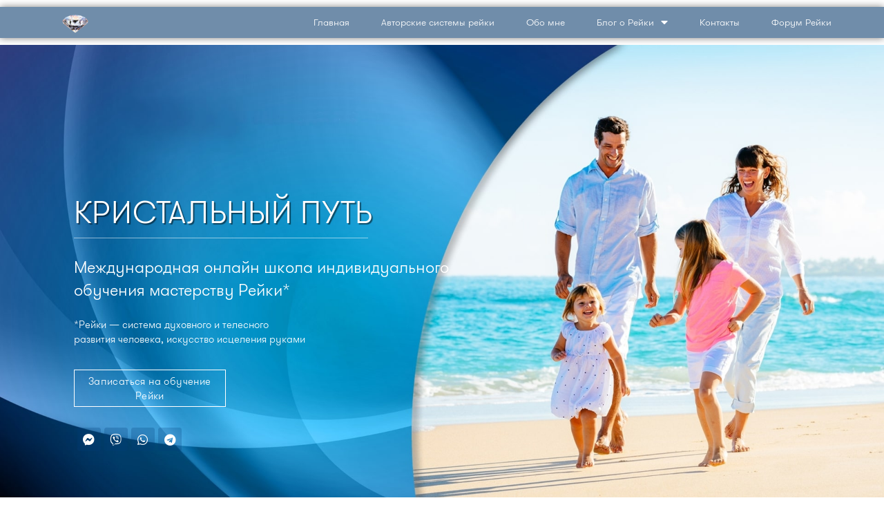

--- FILE ---
content_type: text/html; charset=UTF-8
request_url: https://imperial-reiki.info/
body_size: 25923
content:
<!doctype html>
<html lang="ru-RU">
<head>
	<!-- Begin Verbox {literal} -->
<script type='text/javascript'>
	(function(d, w, m) {
		window.supportAPIMethod = m;
		var s = d.createElement('script');
		s.type ='text/javascript'; s.id = 'supportScript'; s.charset = 'utf-8';
		s.async = true;
		var id = '1b83fd2a20cef78bf98e510c5a406923';
		s.src = 'https://admin.verbox.ru/support/support.js?h='+id;
		var sc = d.getElementsByTagName('script')[0];
		w[m] = w[m] || function() { (w[m].q = w[m].q || []).push(arguments); };
		if (sc) sc.parentNode.insertBefore(s, sc); 
		else d.documentElement.firstChild.appendChild(s);
	})(document, window, 'Verbox');
</script>
<!-- {/literal} End Verbox -->
	<meta charset="UTF-8">
		<meta name="viewport" content="width=device-width, initial-scale=1">
	<link rel="profile" href="http://gmpg.org/xfn/11">
	<meta name='robots' content='index, follow, max-image-preview:large, max-snippet:-1, max-video-preview:-1' />

	<!-- This site is optimized with the Yoast SEO plugin v26.8 - https://yoast.com/product/yoast-seo-wordpress/ -->
	<title>Школа рейки проводит очно и дистанционно обучение рейки в авторские системы рейки</title>
	<meta name="description" content="Обучение Рейки, Международная очная и дистанционная школа инициации в различные новейшие системы исцеления на все ступени, статьи, видео. Заходите." />
	<link rel="canonical" href="https://imperial-reiki.info/" />
	<meta property="og:locale" content="ru_RU" />
	<meta property="og:type" content="website" />
	<meta property="og:title" content="Школа рейки проводит очно и дистанционно обучение рейки в авторские системы рейки" />
	<meta property="og:description" content="Обучение Рейки, Международная очная и дистанционная школа инициации в различные новейшие системы исцеления на все ступени, статьи, видео. Заходите." />
	<meta property="og:url" content="https://imperial-reiki.info/" />
	<meta property="og:site_name" content="Кристальный путь" />
	<meta property="article:modified_time" content="2025-06-30T19:42:59+00:00" />
	<meta property="og:image" content="https://imperial-reiki.info/wp-content/uploads/2020/10/kristalnyi-put.jpg" />
	<meta property="og:image:width" content="1200" />
	<meta property="og:image:height" content="675" />
	<meta property="og:image:type" content="image/jpeg" />
	<meta name="twitter:card" content="summary_large_image" />
	<meta name="twitter:site" content="@reikiimperial" />
	<script type="application/ld+json" class="yoast-schema-graph">{"@context":"https://schema.org","@graph":[{"@type":"WebPage","@id":"https://imperial-reiki.info/","url":"https://imperial-reiki.info/","name":"Школа рейки проводит очно и дистанционно обучение рейки в авторские системы рейки","isPartOf":{"@id":"https://imperial-reiki.info/#website"},"about":{"@id":"https://imperial-reiki.info/#/schema/person/9f68766433ed949b882bb2b3daeac391"},"primaryImageOfPage":{"@id":"https://imperial-reiki.info/#primaryimage"},"image":{"@id":"https://imperial-reiki.info/#primaryimage"},"thumbnailUrl":"https://imperial-reiki.info/wp-content/uploads/2020/10/kristalnyi-put.jpg","datePublished":"2020-09-25T11:16:22+00:00","dateModified":"2025-06-30T19:42:59+00:00","description":"Обучение Рейки, Международная очная и дистанционная школа инициации в различные новейшие системы исцеления на все ступени, статьи, видео. Заходите.","breadcrumb":{"@id":"https://imperial-reiki.info/#breadcrumb"},"inLanguage":"ru-RU","potentialAction":[{"@type":"ReadAction","target":["https://imperial-reiki.info/"]}]},{"@type":"ImageObject","inLanguage":"ru-RU","@id":"https://imperial-reiki.info/#primaryimage","url":"https://imperial-reiki.info/wp-content/uploads/2020/10/kristalnyi-put.jpg","contentUrl":"https://imperial-reiki.info/wp-content/uploads/2020/10/kristalnyi-put.jpg","width":1200,"height":675,"caption":"Школа Рейки Кристальный путь"},{"@type":"BreadcrumbList","@id":"https://imperial-reiki.info/#breadcrumb","itemListElement":[{"@type":"ListItem","position":1,"name":"Главная"}]},{"@type":"WebSite","@id":"https://imperial-reiki.info/#website","url":"https://imperial-reiki.info/","name":"Кристальный путь","description":"обучение рейки онлайн","publisher":{"@id":"https://imperial-reiki.info/#/schema/person/9f68766433ed949b882bb2b3daeac391"},"potentialAction":[{"@type":"SearchAction","target":{"@type":"EntryPoint","urlTemplate":"https://imperial-reiki.info/?s={search_term_string}"},"query-input":{"@type":"PropertyValueSpecification","valueRequired":true,"valueName":"search_term_string"}}],"inLanguage":"ru-RU"},{"@type":["Person","Organization"],"@id":"https://imperial-reiki.info/#/schema/person/9f68766433ed949b882bb2b3daeac391","name":"Андреас","logo":{"@id":"https://imperial-reiki.info/#/schema/person/image/"}}]}</script>
	<meta name="msvalidate.01" content="EC7A695F5DDF9569D6FB39E680D7947F" />
	<meta name="google-site-verification" content="9e8fc23b5dd8bd6c" />
	<meta name="yandex-verification" content="37d39f4b06684627" />
	<!-- / Yoast SEO plugin. -->


<link rel="alternate" type="application/rss+xml" title="Кристальный путь &raquo; Лента" href="https://imperial-reiki.info/feed/" />
<link rel="alternate" type="application/rss+xml" title="Кристальный путь &raquo; Лента комментариев" href="https://imperial-reiki.info/comments/feed/" />
<link rel="alternate" title="oEmbed (JSON)" type="application/json+oembed" href="https://imperial-reiki.info/wp-json/oembed/1.0/embed?url=https%3A%2F%2Fimperial-reiki.info%2F" />
<link rel="alternate" title="oEmbed (XML)" type="text/xml+oembed" href="https://imperial-reiki.info/wp-json/oembed/1.0/embed?url=https%3A%2F%2Fimperial-reiki.info%2F&#038;format=xml" />
<style id='wp-img-auto-sizes-contain-inline-css'>
img:is([sizes=auto i],[sizes^="auto," i]){contain-intrinsic-size:3000px 1500px}
/*# sourceURL=wp-img-auto-sizes-contain-inline-css */
</style>
<style id='wp-emoji-styles-inline-css'>

	img.wp-smiley, img.emoji {
		display: inline !important;
		border: none !important;
		box-shadow: none !important;
		height: 1em !important;
		width: 1em !important;
		margin: 0 0.07em !important;
		vertical-align: -0.1em !important;
		background: none !important;
		padding: 0 !important;
	}
/*# sourceURL=wp-emoji-styles-inline-css */
</style>
<style id='wp-block-library-inline-css'>
:root{--wp-block-synced-color:#7a00df;--wp-block-synced-color--rgb:122,0,223;--wp-bound-block-color:var(--wp-block-synced-color);--wp-editor-canvas-background:#ddd;--wp-admin-theme-color:#007cba;--wp-admin-theme-color--rgb:0,124,186;--wp-admin-theme-color-darker-10:#006ba1;--wp-admin-theme-color-darker-10--rgb:0,107,160.5;--wp-admin-theme-color-darker-20:#005a87;--wp-admin-theme-color-darker-20--rgb:0,90,135;--wp-admin-border-width-focus:2px}@media (min-resolution:192dpi){:root{--wp-admin-border-width-focus:1.5px}}.wp-element-button{cursor:pointer}:root .has-very-light-gray-background-color{background-color:#eee}:root .has-very-dark-gray-background-color{background-color:#313131}:root .has-very-light-gray-color{color:#eee}:root .has-very-dark-gray-color{color:#313131}:root .has-vivid-green-cyan-to-vivid-cyan-blue-gradient-background{background:linear-gradient(135deg,#00d084,#0693e3)}:root .has-purple-crush-gradient-background{background:linear-gradient(135deg,#34e2e4,#4721fb 50%,#ab1dfe)}:root .has-hazy-dawn-gradient-background{background:linear-gradient(135deg,#faaca8,#dad0ec)}:root .has-subdued-olive-gradient-background{background:linear-gradient(135deg,#fafae1,#67a671)}:root .has-atomic-cream-gradient-background{background:linear-gradient(135deg,#fdd79a,#004a59)}:root .has-nightshade-gradient-background{background:linear-gradient(135deg,#330968,#31cdcf)}:root .has-midnight-gradient-background{background:linear-gradient(135deg,#020381,#2874fc)}:root{--wp--preset--font-size--normal:16px;--wp--preset--font-size--huge:42px}.has-regular-font-size{font-size:1em}.has-larger-font-size{font-size:2.625em}.has-normal-font-size{font-size:var(--wp--preset--font-size--normal)}.has-huge-font-size{font-size:var(--wp--preset--font-size--huge)}.has-text-align-center{text-align:center}.has-text-align-left{text-align:left}.has-text-align-right{text-align:right}.has-fit-text{white-space:nowrap!important}#end-resizable-editor-section{display:none}.aligncenter{clear:both}.items-justified-left{justify-content:flex-start}.items-justified-center{justify-content:center}.items-justified-right{justify-content:flex-end}.items-justified-space-between{justify-content:space-between}.screen-reader-text{border:0;clip-path:inset(50%);height:1px;margin:-1px;overflow:hidden;padding:0;position:absolute;width:1px;word-wrap:normal!important}.screen-reader-text:focus{background-color:#ddd;clip-path:none;color:#444;display:block;font-size:1em;height:auto;left:5px;line-height:normal;padding:15px 23px 14px;text-decoration:none;top:5px;width:auto;z-index:100000}html :where(.has-border-color){border-style:solid}html :where([style*=border-top-color]){border-top-style:solid}html :where([style*=border-right-color]){border-right-style:solid}html :where([style*=border-bottom-color]){border-bottom-style:solid}html :where([style*=border-left-color]){border-left-style:solid}html :where([style*=border-width]){border-style:solid}html :where([style*=border-top-width]){border-top-style:solid}html :where([style*=border-right-width]){border-right-style:solid}html :where([style*=border-bottom-width]){border-bottom-style:solid}html :where([style*=border-left-width]){border-left-style:solid}html :where(img[class*=wp-image-]){height:auto;max-width:100%}:where(figure){margin:0 0 1em}html :where(.is-position-sticky){--wp-admin--admin-bar--position-offset:var(--wp-admin--admin-bar--height,0px)}@media screen and (max-width:600px){html :where(.is-position-sticky){--wp-admin--admin-bar--position-offset:0px}}

/*# sourceURL=wp-block-library-inline-css */
</style><style id='global-styles-inline-css'>
:root{--wp--preset--aspect-ratio--square: 1;--wp--preset--aspect-ratio--4-3: 4/3;--wp--preset--aspect-ratio--3-4: 3/4;--wp--preset--aspect-ratio--3-2: 3/2;--wp--preset--aspect-ratio--2-3: 2/3;--wp--preset--aspect-ratio--16-9: 16/9;--wp--preset--aspect-ratio--9-16: 9/16;--wp--preset--color--black: #000000;--wp--preset--color--cyan-bluish-gray: #abb8c3;--wp--preset--color--white: #ffffff;--wp--preset--color--pale-pink: #f78da7;--wp--preset--color--vivid-red: #cf2e2e;--wp--preset--color--luminous-vivid-orange: #ff6900;--wp--preset--color--luminous-vivid-amber: #fcb900;--wp--preset--color--light-green-cyan: #7bdcb5;--wp--preset--color--vivid-green-cyan: #00d084;--wp--preset--color--pale-cyan-blue: #8ed1fc;--wp--preset--color--vivid-cyan-blue: #0693e3;--wp--preset--color--vivid-purple: #9b51e0;--wp--preset--gradient--vivid-cyan-blue-to-vivid-purple: linear-gradient(135deg,rgb(6,147,227) 0%,rgb(155,81,224) 100%);--wp--preset--gradient--light-green-cyan-to-vivid-green-cyan: linear-gradient(135deg,rgb(122,220,180) 0%,rgb(0,208,130) 100%);--wp--preset--gradient--luminous-vivid-amber-to-luminous-vivid-orange: linear-gradient(135deg,rgb(252,185,0) 0%,rgb(255,105,0) 100%);--wp--preset--gradient--luminous-vivid-orange-to-vivid-red: linear-gradient(135deg,rgb(255,105,0) 0%,rgb(207,46,46) 100%);--wp--preset--gradient--very-light-gray-to-cyan-bluish-gray: linear-gradient(135deg,rgb(238,238,238) 0%,rgb(169,184,195) 100%);--wp--preset--gradient--cool-to-warm-spectrum: linear-gradient(135deg,rgb(74,234,220) 0%,rgb(151,120,209) 20%,rgb(207,42,186) 40%,rgb(238,44,130) 60%,rgb(251,105,98) 80%,rgb(254,248,76) 100%);--wp--preset--gradient--blush-light-purple: linear-gradient(135deg,rgb(255,206,236) 0%,rgb(152,150,240) 100%);--wp--preset--gradient--blush-bordeaux: linear-gradient(135deg,rgb(254,205,165) 0%,rgb(254,45,45) 50%,rgb(107,0,62) 100%);--wp--preset--gradient--luminous-dusk: linear-gradient(135deg,rgb(255,203,112) 0%,rgb(199,81,192) 50%,rgb(65,88,208) 100%);--wp--preset--gradient--pale-ocean: linear-gradient(135deg,rgb(255,245,203) 0%,rgb(182,227,212) 50%,rgb(51,167,181) 100%);--wp--preset--gradient--electric-grass: linear-gradient(135deg,rgb(202,248,128) 0%,rgb(113,206,126) 100%);--wp--preset--gradient--midnight: linear-gradient(135deg,rgb(2,3,129) 0%,rgb(40,116,252) 100%);--wp--preset--font-size--small: 13px;--wp--preset--font-size--medium: 20px;--wp--preset--font-size--large: 36px;--wp--preset--font-size--x-large: 42px;--wp--preset--spacing--20: 0.44rem;--wp--preset--spacing--30: 0.67rem;--wp--preset--spacing--40: 1rem;--wp--preset--spacing--50: 1.5rem;--wp--preset--spacing--60: 2.25rem;--wp--preset--spacing--70: 3.38rem;--wp--preset--spacing--80: 5.06rem;--wp--preset--shadow--natural: 6px 6px 9px rgba(0, 0, 0, 0.2);--wp--preset--shadow--deep: 12px 12px 50px rgba(0, 0, 0, 0.4);--wp--preset--shadow--sharp: 6px 6px 0px rgba(0, 0, 0, 0.2);--wp--preset--shadow--outlined: 6px 6px 0px -3px rgb(255, 255, 255), 6px 6px rgb(0, 0, 0);--wp--preset--shadow--crisp: 6px 6px 0px rgb(0, 0, 0);}:root { --wp--style--global--content-size: 800px;--wp--style--global--wide-size: 1200px; }:where(body) { margin: 0; }.wp-site-blocks > .alignleft { float: left; margin-right: 2em; }.wp-site-blocks > .alignright { float: right; margin-left: 2em; }.wp-site-blocks > .aligncenter { justify-content: center; margin-left: auto; margin-right: auto; }:where(.wp-site-blocks) > * { margin-block-start: 24px; margin-block-end: 0; }:where(.wp-site-blocks) > :first-child { margin-block-start: 0; }:where(.wp-site-blocks) > :last-child { margin-block-end: 0; }:root { --wp--style--block-gap: 24px; }:root :where(.is-layout-flow) > :first-child{margin-block-start: 0;}:root :where(.is-layout-flow) > :last-child{margin-block-end: 0;}:root :where(.is-layout-flow) > *{margin-block-start: 24px;margin-block-end: 0;}:root :where(.is-layout-constrained) > :first-child{margin-block-start: 0;}:root :where(.is-layout-constrained) > :last-child{margin-block-end: 0;}:root :where(.is-layout-constrained) > *{margin-block-start: 24px;margin-block-end: 0;}:root :where(.is-layout-flex){gap: 24px;}:root :where(.is-layout-grid){gap: 24px;}.is-layout-flow > .alignleft{float: left;margin-inline-start: 0;margin-inline-end: 2em;}.is-layout-flow > .alignright{float: right;margin-inline-start: 2em;margin-inline-end: 0;}.is-layout-flow > .aligncenter{margin-left: auto !important;margin-right: auto !important;}.is-layout-constrained > .alignleft{float: left;margin-inline-start: 0;margin-inline-end: 2em;}.is-layout-constrained > .alignright{float: right;margin-inline-start: 2em;margin-inline-end: 0;}.is-layout-constrained > .aligncenter{margin-left: auto !important;margin-right: auto !important;}.is-layout-constrained > :where(:not(.alignleft):not(.alignright):not(.alignfull)){max-width: var(--wp--style--global--content-size);margin-left: auto !important;margin-right: auto !important;}.is-layout-constrained > .alignwide{max-width: var(--wp--style--global--wide-size);}body .is-layout-flex{display: flex;}.is-layout-flex{flex-wrap: wrap;align-items: center;}.is-layout-flex > :is(*, div){margin: 0;}body .is-layout-grid{display: grid;}.is-layout-grid > :is(*, div){margin: 0;}body{padding-top: 0px;padding-right: 0px;padding-bottom: 0px;padding-left: 0px;}a:where(:not(.wp-element-button)){text-decoration: underline;}:root :where(.wp-element-button, .wp-block-button__link){background-color: #32373c;border-width: 0;color: #fff;font-family: inherit;font-size: inherit;font-style: inherit;font-weight: inherit;letter-spacing: inherit;line-height: inherit;padding-top: calc(0.667em + 2px);padding-right: calc(1.333em + 2px);padding-bottom: calc(0.667em + 2px);padding-left: calc(1.333em + 2px);text-decoration: none;text-transform: inherit;}.has-black-color{color: var(--wp--preset--color--black) !important;}.has-cyan-bluish-gray-color{color: var(--wp--preset--color--cyan-bluish-gray) !important;}.has-white-color{color: var(--wp--preset--color--white) !important;}.has-pale-pink-color{color: var(--wp--preset--color--pale-pink) !important;}.has-vivid-red-color{color: var(--wp--preset--color--vivid-red) !important;}.has-luminous-vivid-orange-color{color: var(--wp--preset--color--luminous-vivid-orange) !important;}.has-luminous-vivid-amber-color{color: var(--wp--preset--color--luminous-vivid-amber) !important;}.has-light-green-cyan-color{color: var(--wp--preset--color--light-green-cyan) !important;}.has-vivid-green-cyan-color{color: var(--wp--preset--color--vivid-green-cyan) !important;}.has-pale-cyan-blue-color{color: var(--wp--preset--color--pale-cyan-blue) !important;}.has-vivid-cyan-blue-color{color: var(--wp--preset--color--vivid-cyan-blue) !important;}.has-vivid-purple-color{color: var(--wp--preset--color--vivid-purple) !important;}.has-black-background-color{background-color: var(--wp--preset--color--black) !important;}.has-cyan-bluish-gray-background-color{background-color: var(--wp--preset--color--cyan-bluish-gray) !important;}.has-white-background-color{background-color: var(--wp--preset--color--white) !important;}.has-pale-pink-background-color{background-color: var(--wp--preset--color--pale-pink) !important;}.has-vivid-red-background-color{background-color: var(--wp--preset--color--vivid-red) !important;}.has-luminous-vivid-orange-background-color{background-color: var(--wp--preset--color--luminous-vivid-orange) !important;}.has-luminous-vivid-amber-background-color{background-color: var(--wp--preset--color--luminous-vivid-amber) !important;}.has-light-green-cyan-background-color{background-color: var(--wp--preset--color--light-green-cyan) !important;}.has-vivid-green-cyan-background-color{background-color: var(--wp--preset--color--vivid-green-cyan) !important;}.has-pale-cyan-blue-background-color{background-color: var(--wp--preset--color--pale-cyan-blue) !important;}.has-vivid-cyan-blue-background-color{background-color: var(--wp--preset--color--vivid-cyan-blue) !important;}.has-vivid-purple-background-color{background-color: var(--wp--preset--color--vivid-purple) !important;}.has-black-border-color{border-color: var(--wp--preset--color--black) !important;}.has-cyan-bluish-gray-border-color{border-color: var(--wp--preset--color--cyan-bluish-gray) !important;}.has-white-border-color{border-color: var(--wp--preset--color--white) !important;}.has-pale-pink-border-color{border-color: var(--wp--preset--color--pale-pink) !important;}.has-vivid-red-border-color{border-color: var(--wp--preset--color--vivid-red) !important;}.has-luminous-vivid-orange-border-color{border-color: var(--wp--preset--color--luminous-vivid-orange) !important;}.has-luminous-vivid-amber-border-color{border-color: var(--wp--preset--color--luminous-vivid-amber) !important;}.has-light-green-cyan-border-color{border-color: var(--wp--preset--color--light-green-cyan) !important;}.has-vivid-green-cyan-border-color{border-color: var(--wp--preset--color--vivid-green-cyan) !important;}.has-pale-cyan-blue-border-color{border-color: var(--wp--preset--color--pale-cyan-blue) !important;}.has-vivid-cyan-blue-border-color{border-color: var(--wp--preset--color--vivid-cyan-blue) !important;}.has-vivid-purple-border-color{border-color: var(--wp--preset--color--vivid-purple) !important;}.has-vivid-cyan-blue-to-vivid-purple-gradient-background{background: var(--wp--preset--gradient--vivid-cyan-blue-to-vivid-purple) !important;}.has-light-green-cyan-to-vivid-green-cyan-gradient-background{background: var(--wp--preset--gradient--light-green-cyan-to-vivid-green-cyan) !important;}.has-luminous-vivid-amber-to-luminous-vivid-orange-gradient-background{background: var(--wp--preset--gradient--luminous-vivid-amber-to-luminous-vivid-orange) !important;}.has-luminous-vivid-orange-to-vivid-red-gradient-background{background: var(--wp--preset--gradient--luminous-vivid-orange-to-vivid-red) !important;}.has-very-light-gray-to-cyan-bluish-gray-gradient-background{background: var(--wp--preset--gradient--very-light-gray-to-cyan-bluish-gray) !important;}.has-cool-to-warm-spectrum-gradient-background{background: var(--wp--preset--gradient--cool-to-warm-spectrum) !important;}.has-blush-light-purple-gradient-background{background: var(--wp--preset--gradient--blush-light-purple) !important;}.has-blush-bordeaux-gradient-background{background: var(--wp--preset--gradient--blush-bordeaux) !important;}.has-luminous-dusk-gradient-background{background: var(--wp--preset--gradient--luminous-dusk) !important;}.has-pale-ocean-gradient-background{background: var(--wp--preset--gradient--pale-ocean) !important;}.has-electric-grass-gradient-background{background: var(--wp--preset--gradient--electric-grass) !important;}.has-midnight-gradient-background{background: var(--wp--preset--gradient--midnight) !important;}.has-small-font-size{font-size: var(--wp--preset--font-size--small) !important;}.has-medium-font-size{font-size: var(--wp--preset--font-size--medium) !important;}.has-large-font-size{font-size: var(--wp--preset--font-size--large) !important;}.has-x-large-font-size{font-size: var(--wp--preset--font-size--x-large) !important;}
/*# sourceURL=global-styles-inline-css */
</style>

<link rel='stylesheet' id='contact-form-7-css' href='https://imperial-reiki.info/wp-content/plugins/contact-form-7/includes/css/styles.css?ver=6.1.4' media='all' />
<link rel='stylesheet' id='hello-elementor-css' href='https://imperial-reiki.info/wp-content/themes/hello-elementor/assets/css/reset.css?ver=3.4.4' media='all' />
<link rel='stylesheet' id='hello-elementor-theme-style-css' href='https://imperial-reiki.info/wp-content/themes/hello-elementor/assets/css/theme.css?ver=3.4.4' media='all' />
<link rel='stylesheet' id='chld_thm_cfg_child-css' href='https://imperial-reiki.info/wp-content/themes/hello-elementor-child/style.css?ver=2.3.0.1601949462' media='all' />
<link rel='stylesheet' id='hello-elementor-header-footer-css' href='https://imperial-reiki.info/wp-content/themes/hello-elementor/assets/css/header-footer.css?ver=3.4.4' media='all' />
<link rel='stylesheet' id='elementor-icons-css' href='https://imperial-reiki.info/wp-content/plugins/elementor/assets/lib/eicons/css/elementor-icons.min.css?ver=5.9.1' media='all' />
<link rel='stylesheet' id='elementor-animations-css' href='https://imperial-reiki.info/wp-content/plugins/elementor/assets/lib/animations/animations.min.css?ver=3.0.10' media='all' />
<link rel='stylesheet' id='elementor-frontend-legacy-css' href='https://imperial-reiki.info/wp-content/plugins/elementor/assets/css/frontend-legacy.min.css?ver=3.0.10' media='all' />
<link rel='stylesheet' id='elementor-frontend-css' href='https://imperial-reiki.info/wp-content/plugins/elementor/assets/css/frontend.min.css?ver=3.0.10' media='all' />
<link rel='stylesheet' id='elementor-post-3173-css' href='https://imperial-reiki.info/wp-content/uploads/elementor/css/post-3173.css?ver=1764332833' media='all' />
<link rel='stylesheet' id='elementor-pro-css' href='https://imperial-reiki.info/wp-content/plugins/elementor-pro/assets/css/frontend.min.css?ver=3.0.5' media='all' />
<link rel='stylesheet' id='font-awesome-5-all-css' href='https://imperial-reiki.info/wp-content/plugins/elementor/assets/lib/font-awesome/css/all.min.css?ver=3.0.10' media='all' />
<link rel='stylesheet' id='font-awesome-4-shim-css' href='https://imperial-reiki.info/wp-content/plugins/elementor/assets/lib/font-awesome/css/v4-shims.min.css?ver=3.0.10' media='all' />
<link rel='stylesheet' id='elementor-global-css' href='https://imperial-reiki.info/wp-content/uploads/elementor/css/global.css?ver=1764332833' media='all' />
<link rel='stylesheet' id='elementor-post-3171-css' href='https://imperial-reiki.info/wp-content/uploads/elementor/css/post-3171.css?ver=1764332976' media='all' />
<link rel='stylesheet' id='elementor-post-4229-css' href='https://imperial-reiki.info/wp-content/uploads/elementor/css/post-4229.css?ver=1764332976' media='all' />
<link rel='stylesheet' id='elementor-post-3408-css' href='https://imperial-reiki.info/wp-content/uploads/elementor/css/post-3408.css?ver=1764332833' media='all' />
<link rel='stylesheet' id='google-fonts-1-css' href='https://fonts.googleapis.com/css?family=Roboto%3A100%2C100italic%2C200%2C200italic%2C300%2C300italic%2C400%2C400italic%2C500%2C500italic%2C600%2C600italic%2C700%2C700italic%2C800%2C800italic%2C900%2C900italic%7CRoboto+Slab%3A100%2C100italic%2C200%2C200italic%2C300%2C300italic%2C400%2C400italic%2C500%2C500italic%2C600%2C600italic%2C700%2C700italic%2C800%2C800italic%2C900%2C900italic&#038;subset=cyrillic&#038;ver=6.9' media='all' />
<link rel='stylesheet' id='elementor-icons-shared-0-css' href='https://imperial-reiki.info/wp-content/plugins/elementor/assets/lib/font-awesome/css/fontawesome.min.css?ver=5.12.0' media='all' />
<link rel='stylesheet' id='elementor-icons-fa-brands-css' href='https://imperial-reiki.info/wp-content/plugins/elementor/assets/lib/font-awesome/css/brands.min.css?ver=5.12.0' media='all' />
<link rel='stylesheet' id='elementor-icons-fa-solid-css' href='https://imperial-reiki.info/wp-content/plugins/elementor/assets/lib/font-awesome/css/solid.min.css?ver=5.12.0' media='all' />
<link rel='stylesheet' id='elementor-icons-fa-regular-css' href='https://imperial-reiki.info/wp-content/plugins/elementor/assets/lib/font-awesome/css/regular.min.css?ver=5.12.0' media='all' />
<script src="https://imperial-reiki.info/wp-content/plugins/elementor/assets/lib/font-awesome/js/v4-shims.min.js?ver=3.0.10" id="font-awesome-4-shim-js"></script>
<link rel="https://api.w.org/" href="https://imperial-reiki.info/wp-json/" /><link rel="alternate" title="JSON" type="application/json" href="https://imperial-reiki.info/wp-json/wp/v2/pages/3171" /><link rel="EditURI" type="application/rsd+xml" title="RSD" href="https://imperial-reiki.info/xmlrpc.php?rsd" />
<meta name="generator" content="WordPress 6.9" />
<link rel='shortlink' href='https://imperial-reiki.info/' />

		<!-- GA Google Analytics @ https://m0n.co/ga -->
		<script>
			(function(i,s,o,g,r,a,m){i['GoogleAnalyticsObject']=r;i[r]=i[r]||function(){
			(i[r].q=i[r].q||[]).push(arguments)},i[r].l=1*new Date();a=s.createElement(o),
			m=s.getElementsByTagName(o)[0];a.async=1;a.src=g;m.parentNode.insertBefore(a,m)
			})(window,document,'script','https://www.google-analytics.com/analytics.js','ga');
			ga('create', 'UA-47905716-2', 'auto');
			ga('send', 'pageview');
		</script>

	<script type="text/javascript">
(function(url){
	if(/(?:Chrome\/26\.0\.1410\.63 Safari\/537\.31|WordfenceTestMonBot)/.test(navigator.userAgent)){ return; }
	var addEvent = function(evt, handler) {
		if (window.addEventListener) {
			document.addEventListener(evt, handler, false);
		} else if (window.attachEvent) {
			document.attachEvent('on' + evt, handler);
		}
	};
	var removeEvent = function(evt, handler) {
		if (window.removeEventListener) {
			document.removeEventListener(evt, handler, false);
		} else if (window.detachEvent) {
			document.detachEvent('on' + evt, handler);
		}
	};
	var evts = 'contextmenu dblclick drag dragend dragenter dragleave dragover dragstart drop keydown keypress keyup mousedown mousemove mouseout mouseover mouseup mousewheel scroll'.split(' ');
	var logHuman = function() {
		if (window.wfLogHumanRan) { return; }
		window.wfLogHumanRan = true;
		var wfscr = document.createElement('script');
		wfscr.type = 'text/javascript';
		wfscr.async = true;
		wfscr.src = url + '&r=' + Math.random();
		(document.getElementsByTagName('head')[0]||document.getElementsByTagName('body')[0]).appendChild(wfscr);
		for (var i = 0; i < evts.length; i++) {
			removeEvent(evts[i], logHuman);
		}
	};
	for (var i = 0; i < evts.length; i++) {
		addEvent(evts[i], logHuman);
	}
})('//imperial-reiki.info/?wordfence_lh=1&hid=6282435D6800B33676FF030F6CBC2526');
</script><link rel="icon" href="https://imperial-reiki.info/wp-content/uploads/2018/09/cropped-logo-32x32.png" sizes="32x32" />
<link rel="icon" href="https://imperial-reiki.info/wp-content/uploads/2018/09/cropped-logo-192x192.png" sizes="192x192" />
<link rel="apple-touch-icon" href="https://imperial-reiki.info/wp-content/uploads/2018/09/cropped-logo-180x180.png" />
<meta name="msapplication-TileImage" content="https://imperial-reiki.info/wp-content/uploads/2018/09/cropped-logo-270x270.png" />
<link rel='stylesheet' id='elementor-post-3358-css' href='https://imperial-reiki.info/wp-content/uploads/elementor/css/post-3358.css?ver=1764332976' media='all' />
</head>
<body class="home wp-singular page-template page-template-elementor_header_footer page page-id-3171 wp-embed-responsive wp-theme-hello-elementor wp-child-theme-hello-elementor-child hello-elementor-default elementor-default elementor-template-full-width elementor-kit-3173 elementor-page elementor-page-3171">

		<div data-elementor-type="header" data-elementor-id="4229" class="elementor elementor-4229 elementor-location-header" data-elementor-settings="[]">
		<div class="elementor-section-wrap">
					<section class="elementor-section elementor-top-section elementor-element elementor-element-44cb3c38 elementor-section-full_width elementor-hidden-phone elementor-hidden-tablet elementor-section-height-default elementor-section-height-default" data-id="44cb3c38" data-element_type="section" data-settings="{&quot;background_background&quot;:&quot;classic&quot;}">
						<div class="elementor-container elementor-column-gap-no">
							<div class="elementor-row">
					<div class="elementor-column elementor-col-100 elementor-top-column elementor-element elementor-element-31c5fa57" data-id="31c5fa57" data-element_type="column" data-settings="{&quot;background_background&quot;:&quot;classic&quot;}">
			<div class="elementor-column-wrap elementor-element-populated">
							<div class="elementor-widget-wrap">
						<section class="elementor-section elementor-inner-section elementor-element elementor-element-783282f0 elementor-section-full_width elementor-section-height-default elementor-section-height-default" data-id="783282f0" data-element_type="section" data-settings="{&quot;background_background&quot;:&quot;classic&quot;}">
						<div class="elementor-container elementor-column-gap-no">
							<div class="elementor-row">
					<div class="elementor-column elementor-col-50 elementor-inner-column elementor-element elementor-element-a1c67b5" data-id="a1c67b5" data-element_type="column">
			<div class="elementor-column-wrap elementor-element-populated">
							<div class="elementor-widget-wrap">
						<div class="elementor-element elementor-element-69859056 elementor-widget elementor-widget-image" data-id="69859056" data-element_type="widget" data-widget_type="image.default">
				<div class="elementor-widget-container">
					<div class="elementor-image">
										<img width="50" height="36" src="https://imperial-reiki.info/wp-content/uploads/2020/10/logotip.png" class="attachment-large size-large" alt="" decoding="async" />											</div>
				</div>
				</div>
						</div>
					</div>
		</div>
				<div class="elementor-column elementor-col-50 elementor-inner-column elementor-element elementor-element-1bca4eff" data-id="1bca4eff" data-element_type="column">
			<div class="elementor-column-wrap elementor-element-populated">
							<div class="elementor-widget-wrap">
						<div class="elementor-element elementor-element-2e1d54dd elementor-nav-menu__align-right elementor-nav-menu--indicator-classic elementor-nav-menu--dropdown-tablet elementor-nav-menu__text-align-aside elementor-nav-menu--toggle elementor-nav-menu--burger elementor-widget elementor-widget-nav-menu" data-id="2e1d54dd" data-element_type="widget" data-settings="{&quot;layout&quot;:&quot;horizontal&quot;,&quot;toggle&quot;:&quot;burger&quot;}" data-widget_type="nav-menu.default">
				<div class="elementor-widget-container">
						<nav role="navigation" class="elementor-nav-menu--main elementor-nav-menu__container elementor-nav-menu--layout-horizontal e--pointer-underline e--animation-grow"><ul id="menu-1-2e1d54dd" class="elementor-nav-menu"><li class="menu-item menu-item-type-post_type menu-item-object-page menu-item-home current-menu-item page_item page-item-3171 current_page_item menu-item-3833"><a href="https://imperial-reiki.info/" aria-current="page" class="elementor-item elementor-item-active">Главная</a></li>
<li class="menu-item menu-item-type-custom menu-item-object-custom menu-item-3831"><a href="https://imperial-reiki.info/glavnaya/#asr" class="elementor-item elementor-item-anchor">Авторские системы рейки</a></li>
<li class="menu-item menu-item-type-post_type menu-item-object-page menu-item-3807"><a href="https://imperial-reiki.info/o-nas/" class="elementor-item">Обо мне</a></li>
<li class="menu-item menu-item-type-custom menu-item-object-custom menu-item-has-children menu-item-3916"><a href="#" class="elementor-item elementor-item-anchor">Блог о Рейки</a>
<ul class="sub-menu elementor-nav-menu--dropdown">
	<li class="menu-item menu-item-type-taxonomy menu-item-object-category menu-item-4324"><a href="https://imperial-reiki.info/shkola-reiki/" class="elementor-sub-item">Системы Рейки</a></li>
	<li class="menu-item menu-item-type-taxonomy menu-item-object-category menu-item-4323"><a href="https://imperial-reiki.info/blog/" class="elementor-sub-item">Статьи</a></li>
</ul>
</li>
<li class="menu-item menu-item-type-post_type menu-item-object-page menu-item-3806"><a href="https://imperial-reiki.info/contakts/" class="elementor-item">Контакты</a></li>
<li class="menu-item menu-item-type-custom menu-item-object-custom menu-item-105"><a target="_blank" href="https://imperial-reiki.info/forum/" class="elementor-item">Форум Рейки</a></li>
</ul></nav>
					<div class="elementor-menu-toggle" role="button" tabindex="0" aria-label="Menu Toggle" aria-expanded="false">
			<i class="eicon-menu-bar" aria-hidden="true"></i>
			<span class="elementor-screen-only">Menu</span>
		</div>
			<nav class="elementor-nav-menu--dropdown elementor-nav-menu__container" role="navigation" aria-hidden="true"><ul id="menu-2-2e1d54dd" class="elementor-nav-menu"><li class="menu-item menu-item-type-post_type menu-item-object-page menu-item-home current-menu-item page_item page-item-3171 current_page_item menu-item-3833"><a href="https://imperial-reiki.info/" aria-current="page" class="elementor-item elementor-item-active">Главная</a></li>
<li class="menu-item menu-item-type-custom menu-item-object-custom menu-item-3831"><a href="https://imperial-reiki.info/glavnaya/#asr" class="elementor-item elementor-item-anchor">Авторские системы рейки</a></li>
<li class="menu-item menu-item-type-post_type menu-item-object-page menu-item-3807"><a href="https://imperial-reiki.info/o-nas/" class="elementor-item">Обо мне</a></li>
<li class="menu-item menu-item-type-custom menu-item-object-custom menu-item-has-children menu-item-3916"><a href="#" class="elementor-item elementor-item-anchor">Блог о Рейки</a>
<ul class="sub-menu elementor-nav-menu--dropdown">
	<li class="menu-item menu-item-type-taxonomy menu-item-object-category menu-item-4324"><a href="https://imperial-reiki.info/shkola-reiki/" class="elementor-sub-item">Системы Рейки</a></li>
	<li class="menu-item menu-item-type-taxonomy menu-item-object-category menu-item-4323"><a href="https://imperial-reiki.info/blog/" class="elementor-sub-item">Статьи</a></li>
</ul>
</li>
<li class="menu-item menu-item-type-post_type menu-item-object-page menu-item-3806"><a href="https://imperial-reiki.info/contakts/" class="elementor-item">Контакты</a></li>
<li class="menu-item menu-item-type-custom menu-item-object-custom menu-item-105"><a target="_blank" href="https://imperial-reiki.info/forum/" class="elementor-item">Форум Рейки</a></li>
</ul></nav>
				</div>
				</div>
						</div>
					</div>
		</div>
								</div>
					</div>
		</section>
						</div>
					</div>
		</div>
								</div>
					</div>
		</section>
				<section class="elementor-section elementor-top-section elementor-element elementor-element-61169fb5 elementor-hidden-desktop elementor-hidden-tablet elementor-section-boxed elementor-section-height-default elementor-section-height-default" data-id="61169fb5" data-element_type="section" data-settings="{&quot;background_background&quot;:&quot;classic&quot;,&quot;sticky&quot;:&quot;top&quot;,&quot;sticky_on&quot;:[&quot;desktop&quot;,&quot;tablet&quot;,&quot;mobile&quot;],&quot;sticky_offset&quot;:0,&quot;sticky_effects_offset&quot;:0}">
						<div class="elementor-container elementor-column-gap-no">
							<div class="elementor-row">
					<div class="elementor-column elementor-col-100 elementor-top-column elementor-element elementor-element-3f991c57" data-id="3f991c57" data-element_type="column">
			<div class="elementor-column-wrap elementor-element-populated">
							<div class="elementor-widget-wrap">
						<section class="elementor-section elementor-inner-section elementor-element elementor-element-71547e88 elementor-section-boxed elementor-section-height-default elementor-section-height-default" data-id="71547e88" data-element_type="section">
						<div class="elementor-container elementor-column-gap-default">
							<div class="elementor-row">
					<div class="elementor-column elementor-col-33 elementor-inner-column elementor-element elementor-element-672d55d1" data-id="672d55d1" data-element_type="column">
			<div class="elementor-column-wrap elementor-element-populated">
							<div class="elementor-widget-wrap">
						<div class="elementor-element elementor-element-1613504f elementor-widget elementor-widget-image" data-id="1613504f" data-element_type="widget" data-widget_type="image.default">
				<div class="elementor-widget-container">
					<div class="elementor-image">
										<img width="50" height="36" src="https://imperial-reiki.info/wp-content/uploads/2020/10/logotip.png" class="attachment-large size-large" alt="" decoding="async" />											</div>
				</div>
				</div>
						</div>
					</div>
		</div>
				<div class="elementor-column elementor-col-33 elementor-inner-column elementor-element elementor-element-513cff14" data-id="513cff14" data-element_type="column">
			<div class="elementor-column-wrap elementor-element-populated">
							<div class="elementor-widget-wrap">
						<div class="elementor-element elementor-element-64e65838 elementor-shape-rounded elementor-grid-0 elementor-widget elementor-widget-social-icons" data-id="64e65838" data-element_type="widget" data-widget_type="social-icons.default">
				<div class="elementor-widget-container">
					<div class="elementor-social-icons-wrapper elementor-grid">
							<div class="elementor-grid-item">
					<a class="elementor-icon elementor-social-icon elementor-social-icon-facebook-messenger elementor-repeater-item-ed48895" href="https://m.me/andreas.schneider.35912" target="_blank">
						<span class="elementor-screen-only">Facebook-messenger</span>
						<i class="fab fa-facebook-messenger"></i>					</a>
				</div>
							<div class="elementor-grid-item">
					<a class="elementor-icon elementor-social-icon elementor-social-icon-viber elementor-repeater-item-436c65f" href="https://viber.click/4917642544130" target="_blank">
						<span class="elementor-screen-only">Viber</span>
						<i class="fab fa-viber"></i>					</a>
				</div>
							<div class="elementor-grid-item">
					<a class="elementor-icon elementor-social-icon elementor-social-icon-whatsapp elementor-repeater-item-c7f5dad" href="https://wa.me/4917642544130" target="_blank">
						<span class="elementor-screen-only">Whatsapp</span>
						<i class="fab fa-whatsapp"></i>					</a>
				</div>
							<div class="elementor-grid-item">
					<a class="elementor-icon elementor-social-icon elementor-social-icon-telegram elementor-repeater-item-3303056" href="https://t.me/healing_andreas" target="_blank">
						<span class="elementor-screen-only">Telegram</span>
						<i class="fab fa-telegram"></i>					</a>
				</div>
					</div>
				</div>
				</div>
						</div>
					</div>
		</div>
				<div class="elementor-column elementor-col-33 elementor-inner-column elementor-element elementor-element-779f05b1" data-id="779f05b1" data-element_type="column">
			<div class="elementor-column-wrap elementor-element-populated">
							<div class="elementor-widget-wrap">
						<div class="elementor-element elementor-element-6ea7072c elementor-nav-menu--stretch elementor-nav-menu--indicator-classic elementor-nav-menu__text-align-aside elementor-nav-menu--toggle elementor-nav-menu--burger elementor-widget elementor-widget-nav-menu" data-id="6ea7072c" data-element_type="widget" data-settings="{&quot;layout&quot;:&quot;dropdown&quot;,&quot;full_width&quot;:&quot;stretch&quot;,&quot;toggle&quot;:&quot;burger&quot;}" data-widget_type="nav-menu.default">
				<div class="elementor-widget-container">
					<div class="elementor-menu-toggle" role="button" tabindex="0" aria-label="Menu Toggle" aria-expanded="false">
			<i class="eicon-menu-bar" aria-hidden="true"></i>
			<span class="elementor-screen-only">Menu</span>
		</div>
			<nav class="elementor-nav-menu--dropdown elementor-nav-menu__container" role="navigation" aria-hidden="true"><ul id="menu-2-6ea7072c" class="elementor-nav-menu"><li class="menu-item menu-item-type-post_type menu-item-object-page menu-item-home current-menu-item page_item page-item-3171 current_page_item menu-item-3833"><a href="https://imperial-reiki.info/" aria-current="page" class="elementor-item elementor-item-active">Главная</a></li>
<li class="menu-item menu-item-type-custom menu-item-object-custom menu-item-3831"><a href="https://imperial-reiki.info/glavnaya/#asr" class="elementor-item elementor-item-anchor">Авторские системы рейки</a></li>
<li class="menu-item menu-item-type-post_type menu-item-object-page menu-item-3807"><a href="https://imperial-reiki.info/o-nas/" class="elementor-item">Обо мне</a></li>
<li class="menu-item menu-item-type-custom menu-item-object-custom menu-item-has-children menu-item-3916"><a href="#" class="elementor-item elementor-item-anchor">Блог о Рейки</a>
<ul class="sub-menu elementor-nav-menu--dropdown">
	<li class="menu-item menu-item-type-taxonomy menu-item-object-category menu-item-4324"><a href="https://imperial-reiki.info/shkola-reiki/" class="elementor-sub-item">Системы Рейки</a></li>
	<li class="menu-item menu-item-type-taxonomy menu-item-object-category menu-item-4323"><a href="https://imperial-reiki.info/blog/" class="elementor-sub-item">Статьи</a></li>
</ul>
</li>
<li class="menu-item menu-item-type-post_type menu-item-object-page menu-item-3806"><a href="https://imperial-reiki.info/contakts/" class="elementor-item">Контакты</a></li>
<li class="menu-item menu-item-type-custom menu-item-object-custom menu-item-105"><a target="_blank" href="https://imperial-reiki.info/forum/" class="elementor-item">Форум Рейки</a></li>
</ul></nav>
				</div>
				</div>
						</div>
					</div>
		</div>
								</div>
					</div>
		</section>
						</div>
					</div>
		</div>
								</div>
					</div>
		</section>
				<section class="elementor-section elementor-top-section elementor-element elementor-element-0dd7d77 elementor-hidden-desktop elementor-hidden-phone elementor-section-boxed elementor-section-height-default elementor-section-height-default" data-id="0dd7d77" data-element_type="section" data-settings="{&quot;background_background&quot;:&quot;classic&quot;,&quot;sticky&quot;:&quot;top&quot;,&quot;sticky_on&quot;:[&quot;desktop&quot;,&quot;tablet&quot;,&quot;mobile&quot;],&quot;sticky_offset&quot;:0,&quot;sticky_effects_offset&quot;:0}">
						<div class="elementor-container elementor-column-gap-no">
							<div class="elementor-row">
					<div class="elementor-column elementor-col-100 elementor-top-column elementor-element elementor-element-58b0436" data-id="58b0436" data-element_type="column">
			<div class="elementor-column-wrap elementor-element-populated">
							<div class="elementor-widget-wrap">
						<section class="elementor-section elementor-inner-section elementor-element elementor-element-d486410 elementor-section-boxed elementor-section-height-default elementor-section-height-default" data-id="d486410" data-element_type="section">
						<div class="elementor-container elementor-column-gap-default">
							<div class="elementor-row">
					<div class="elementor-column elementor-col-33 elementor-inner-column elementor-element elementor-element-8301081" data-id="8301081" data-element_type="column">
			<div class="elementor-column-wrap elementor-element-populated">
							<div class="elementor-widget-wrap">
						<div class="elementor-element elementor-element-82ef0fa elementor-widget elementor-widget-image" data-id="82ef0fa" data-element_type="widget" data-widget_type="image.default">
				<div class="elementor-widget-container">
					<div class="elementor-image">
										<img width="50" height="36" src="https://imperial-reiki.info/wp-content/uploads/2020/10/logotip.png" class="attachment-large size-large" alt="" decoding="async" />											</div>
				</div>
				</div>
						</div>
					</div>
		</div>
				<div class="elementor-column elementor-col-33 elementor-inner-column elementor-element elementor-element-ac595f5" data-id="ac595f5" data-element_type="column">
			<div class="elementor-column-wrap elementor-element-populated">
							<div class="elementor-widget-wrap">
						<div class="elementor-element elementor-element-9c88f96 elementor-shape-rounded elementor-grid-0 elementor-widget elementor-widget-social-icons" data-id="9c88f96" data-element_type="widget" data-widget_type="social-icons.default">
				<div class="elementor-widget-container">
					<div class="elementor-social-icons-wrapper elementor-grid">
							<div class="elementor-grid-item">
					<a class="elementor-icon elementor-social-icon elementor-social-icon-facebook-messenger elementor-repeater-item-ed48895" href="https://m.me/andreas.schneider.35912" target="_blank">
						<span class="elementor-screen-only">Facebook-messenger</span>
						<i class="fab fa-facebook-messenger"></i>					</a>
				</div>
							<div class="elementor-grid-item">
					<a class="elementor-icon elementor-social-icon elementor-social-icon-viber elementor-repeater-item-436c65f" href="https://viber.click/4917642544130" target="_blank">
						<span class="elementor-screen-only">Viber</span>
						<i class="fab fa-viber"></i>					</a>
				</div>
							<div class="elementor-grid-item">
					<a class="elementor-icon elementor-social-icon elementor-social-icon-whatsapp elementor-repeater-item-c7f5dad" href="https://wa.me/4917642544130" target="_blank">
						<span class="elementor-screen-only">Whatsapp</span>
						<i class="fab fa-whatsapp"></i>					</a>
				</div>
							<div class="elementor-grid-item">
					<a class="elementor-icon elementor-social-icon elementor-social-icon-telegram elementor-repeater-item-3303056" href="https://t.me/healing_andreas" target="_blank">
						<span class="elementor-screen-only">Telegram</span>
						<i class="fab fa-telegram"></i>					</a>
				</div>
					</div>
				</div>
				</div>
						</div>
					</div>
		</div>
				<div class="elementor-column elementor-col-33 elementor-inner-column elementor-element elementor-element-edf75bb" data-id="edf75bb" data-element_type="column">
			<div class="elementor-column-wrap elementor-element-populated">
							<div class="elementor-widget-wrap">
						<div class="elementor-element elementor-element-20383ca elementor-nav-menu--stretch elementor-nav-menu--indicator-classic elementor-nav-menu__text-align-aside elementor-nav-menu--toggle elementor-nav-menu--burger elementor-widget elementor-widget-nav-menu" data-id="20383ca" data-element_type="widget" data-settings="{&quot;layout&quot;:&quot;dropdown&quot;,&quot;full_width&quot;:&quot;stretch&quot;,&quot;toggle&quot;:&quot;burger&quot;}" data-widget_type="nav-menu.default">
				<div class="elementor-widget-container">
					<div class="elementor-menu-toggle" role="button" tabindex="0" aria-label="Menu Toggle" aria-expanded="false">
			<i class="eicon-menu-bar" aria-hidden="true"></i>
			<span class="elementor-screen-only">Menu</span>
		</div>
			<nav class="elementor-nav-menu--dropdown elementor-nav-menu__container" role="navigation" aria-hidden="true"><ul id="menu-2-20383ca" class="elementor-nav-menu"><li class="menu-item menu-item-type-post_type menu-item-object-page menu-item-home current-menu-item page_item page-item-3171 current_page_item menu-item-3833"><a href="https://imperial-reiki.info/" aria-current="page" class="elementor-item elementor-item-active">Главная</a></li>
<li class="menu-item menu-item-type-custom menu-item-object-custom menu-item-3831"><a href="https://imperial-reiki.info/glavnaya/#asr" class="elementor-item elementor-item-anchor">Авторские системы рейки</a></li>
<li class="menu-item menu-item-type-post_type menu-item-object-page menu-item-3807"><a href="https://imperial-reiki.info/o-nas/" class="elementor-item">Обо мне</a></li>
<li class="menu-item menu-item-type-custom menu-item-object-custom menu-item-has-children menu-item-3916"><a href="#" class="elementor-item elementor-item-anchor">Блог о Рейки</a>
<ul class="sub-menu elementor-nav-menu--dropdown">
	<li class="menu-item menu-item-type-taxonomy menu-item-object-category menu-item-4324"><a href="https://imperial-reiki.info/shkola-reiki/" class="elementor-sub-item">Системы Рейки</a></li>
	<li class="menu-item menu-item-type-taxonomy menu-item-object-category menu-item-4323"><a href="https://imperial-reiki.info/blog/" class="elementor-sub-item">Статьи</a></li>
</ul>
</li>
<li class="menu-item menu-item-type-post_type menu-item-object-page menu-item-3806"><a href="https://imperial-reiki.info/contakts/" class="elementor-item">Контакты</a></li>
<li class="menu-item menu-item-type-custom menu-item-object-custom menu-item-105"><a target="_blank" href="https://imperial-reiki.info/forum/" class="elementor-item">Форум Рейки</a></li>
</ul></nav>
				</div>
				</div>
						</div>
					</div>
		</div>
								</div>
					</div>
		</section>
						</div>
					</div>
		</div>
								</div>
					</div>
		</section>
				</div>
		</div>
				<div data-elementor-type="wp-page" data-elementor-id="3171" class="elementor elementor-3171" data-elementor-settings="[]">
						<div class="elementor-inner">
							<div class="elementor-section-wrap">
							<section class="elementor-section elementor-top-section elementor-element elementor-element-0dc47e3 elementor-section-height-full elementor-hidden-phone elementor-section-boxed elementor-section-height-default elementor-section-items-middle" data-id="0dc47e3" data-element_type="section" data-settings="{&quot;background_background&quot;:&quot;classic&quot;}">
						<div class="elementor-container elementor-column-gap-no">
							<div class="elementor-row">
					<div class="elementor-column elementor-col-100 elementor-top-column elementor-element elementor-element-c6b3e65" data-id="c6b3e65" data-element_type="column">
			<div class="elementor-column-wrap elementor-element-populated">
							<div class="elementor-widget-wrap">
						<section class="elementor-section elementor-inner-section elementor-element elementor-element-cc00700 elementor-section-full_width elementor-section-height-default elementor-section-height-default" data-id="cc00700" data-element_type="section">
						<div class="elementor-container elementor-column-gap-no">
							<div class="elementor-row">
					<div class="elementor-column elementor-col-100 elementor-inner-column elementor-element elementor-element-2f470a4" data-id="2f470a4" data-element_type="column">
			<div class="elementor-column-wrap elementor-element-populated">
							<div class="elementor-widget-wrap">
						<div class="elementor-element elementor-element-82f44e7 elementor-widget elementor-widget-heading" data-id="82f44e7" data-element_type="widget" data-widget_type="heading.default">
				<div class="elementor-widget-container">
			<span class="elementor-heading-title elementor-size-default">КРИСТАЛЬНЫЙ ПУТЬ</span>		</div>
				</div>
				<div class="elementor-element elementor-element-5a5249d elementor-widget-divider--view-line elementor-widget elementor-widget-divider" data-id="5a5249d" data-element_type="widget" data-widget_type="divider.default">
				<div class="elementor-widget-container">
					<div class="elementor-divider">
			<span class="elementor-divider-separator">
						</span>
		</div>
				</div>
				</div>
				<div class="elementor-element elementor-element-c5f6074 elementor-widget elementor-widget-text-editor" data-id="c5f6074" data-element_type="widget" data-widget_type="text-editor.default">
				<div class="elementor-widget-container">
					<div class="elementor-text-editor elementor-clearfix"><p>Международная онлайн школа индивидуального<br />обучения мастерству Рейки*</p></div>
				</div>
				</div>
				<div class="elementor-element elementor-element-340df39 elementor-widget elementor-widget-text-editor" data-id="340df39" data-element_type="widget" data-widget_type="text-editor.default">
				<div class="elementor-widget-container">
					<div class="elementor-text-editor elementor-clearfix"><p>*Рейки — система духовного и телесного<br />развития человека, искусство исцеления руками</p></div>
				</div>
				</div>
				<div class="elementor-element elementor-element-5532064 elementor-widget elementor-widget-button" data-id="5532064" data-element_type="widget" data-widget_type="button.default">
				<div class="elementor-widget-container">
					<div class="elementor-button-wrapper">
			<a href="#elementor-action%3Aaction%3Dpopup%3Aopen%26settings%3DeyJpZCI6IjMzNTgiLCJ0b2dnbGUiOmZhbHNlfQ%3D%3D" class="elementor-button-link elementor-button elementor-size-sm" role="button">
						<span class="elementor-button-content-wrapper">
						<span class="elementor-button-text">Записаться на обучение<br> Рейки</span>
		</span>
					</a>
		</div>
				</div>
				</div>
				<div class="elementor-element elementor-element-aeeb151 elementor-shape-rounded elementor-grid-0 elementor-widget elementor-widget-social-icons" data-id="aeeb151" data-element_type="widget" data-widget_type="social-icons.default">
				<div class="elementor-widget-container">
					<div class="elementor-social-icons-wrapper elementor-grid">
							<div class="elementor-grid-item">
					<a class="elementor-icon elementor-social-icon elementor-social-icon-facebook-messenger elementor-repeater-item-ca704a5" href="https://m.me/andreas.schneider.35912" target="_blank">
						<span class="elementor-screen-only">Facebook-messenger</span>
						<i class="fab fa-facebook-messenger"></i>					</a>
				</div>
							<div class="elementor-grid-item">
					<a class="elementor-icon elementor-social-icon elementor-social-icon-viber elementor-repeater-item-79c2983" href="https://viber.click/4917642544130" target="_blank">
						<span class="elementor-screen-only">Viber</span>
						<i class="fab fa-viber"></i>					</a>
				</div>
							<div class="elementor-grid-item">
					<a class="elementor-icon elementor-social-icon elementor-social-icon-whatsapp elementor-repeater-item-5590a1c" href="https://wa.me/4917642544130" target="_blank">
						<span class="elementor-screen-only">Whatsapp</span>
						<i class="fab fa-whatsapp"></i>					</a>
				</div>
							<div class="elementor-grid-item">
					<a class="elementor-icon elementor-social-icon elementor-social-icon-telegram elementor-repeater-item-437012c" href="https://t.me/healing_andreas" target="_blank">
						<span class="elementor-screen-only">Telegram</span>
						<i class="fab fa-telegram"></i>					</a>
				</div>
					</div>
				</div>
				</div>
						</div>
					</div>
		</div>
								</div>
					</div>
		</section>
						</div>
					</div>
		</div>
								</div>
					</div>
		</section>
				<section class="elementor-section elementor-top-section elementor-element elementor-element-f0f463d elementor-hidden-desktop elementor-hidden-tablet elementor-section-height-full elementor-section-boxed elementor-section-height-default elementor-section-items-middle" data-id="f0f463d" data-element_type="section" data-settings="{&quot;background_background&quot;:&quot;classic&quot;}">
						<div class="elementor-container elementor-column-gap-no">
							<div class="elementor-row">
					<div class="elementor-column elementor-col-100 elementor-top-column elementor-element elementor-element-0a06f09" data-id="0a06f09" data-element_type="column">
			<div class="elementor-column-wrap elementor-element-populated">
							<div class="elementor-widget-wrap">
						<section class="elementor-section elementor-inner-section elementor-element elementor-element-f4c5961 elementor-section-boxed elementor-section-height-default elementor-section-height-default" data-id="f4c5961" data-element_type="section">
						<div class="elementor-container elementor-column-gap-default">
							<div class="elementor-row">
					<div class="elementor-column elementor-col-100 elementor-inner-column elementor-element elementor-element-44c2877" data-id="44c2877" data-element_type="column">
			<div class="elementor-column-wrap elementor-element-populated">
							<div class="elementor-widget-wrap">
						<div class="elementor-element elementor-element-0693111 elementor-widget elementor-widget-heading" data-id="0693111" data-element_type="widget" data-widget_type="heading.default">
				<div class="elementor-widget-container">
			<span class="elementor-heading-title elementor-size-default">КРИСТАЛЬНЫЙ ПУТЬ</span>		</div>
				</div>
				<div class="elementor-element elementor-element-c3a96ac elementor-widget elementor-widget-text-editor" data-id="c3a96ac" data-element_type="widget" data-widget_type="text-editor.default">
				<div class="elementor-widget-container">
					<div class="elementor-text-editor elementor-clearfix"><p>Международная онлайн школа индивидуального<br />обучения мастерству Рейки*</p></div>
				</div>
				</div>
				<div class="elementor-element elementor-element-0e0fa1d elementor-widget elementor-widget-text-editor" data-id="0e0fa1d" data-element_type="widget" data-widget_type="text-editor.default">
				<div class="elementor-widget-container">
					<div class="elementor-text-editor elementor-clearfix"><p>*Рейки — система духовного и телесного <br />развития человека, искусство исцеления руками</p></div>
				</div>
				</div>
				<div class="elementor-element elementor-element-f424206 elementor-widget elementor-widget-button" data-id="f424206" data-element_type="widget" data-widget_type="button.default">
				<div class="elementor-widget-container">
					<div class="elementor-button-wrapper">
			<a href="#elementor-action%3Aaction%3Dpopup%3Aopen%26settings%3DeyJpZCI6IjMzNTgiLCJ0b2dnbGUiOmZhbHNlfQ%3D%3D" class="elementor-button-link elementor-button elementor-size-sm" role="button">
						<span class="elementor-button-content-wrapper">
						<span class="elementor-button-text">Записаться на обучение Рейки </span>
		</span>
					</a>
		</div>
				</div>
				</div>
						</div>
					</div>
		</div>
								</div>
					</div>
		</section>
						</div>
					</div>
		</div>
								</div>
					</div>
		</section>
				<section class="elementor-section elementor-top-section elementor-element elementor-element-f0f4a76 elementor-section-boxed elementor-section-height-default elementor-section-height-default" data-id="f0f4a76" data-element_type="section">
						<div class="elementor-container elementor-column-gap-default">
							<div class="elementor-row">
					<div class="elementor-column elementor-col-100 elementor-top-column elementor-element elementor-element-2351130" data-id="2351130" data-element_type="column">
			<div class="elementor-column-wrap elementor-element-populated">
							<div class="elementor-widget-wrap">
						<section class="elementor-section elementor-inner-section elementor-element elementor-element-4557832 elementor-section-boxed elementor-section-height-default elementor-section-height-default" data-id="4557832" data-element_type="section">
						<div class="elementor-container elementor-column-gap-default">
							<div class="elementor-row">
					<div class="elementor-column elementor-col-50 elementor-inner-column elementor-element elementor-element-d0ab0d6" data-id="d0ab0d6" data-element_type="column">
			<div class="elementor-column-wrap elementor-element-populated">
							<div class="elementor-widget-wrap">
						<div class="elementor-element elementor-element-9422663 elementor-widget elementor-widget-heading" data-id="9422663" data-element_type="widget" data-widget_type="heading.default">
				<div class="elementor-widget-container">
			<h2 class="elementor-heading-title elementor-size-default">Обучение Рейки</h2>		</div>
				</div>
				<div class="elementor-element elementor-element-0513429 elementor-widget elementor-widget-text-editor" data-id="0513429" data-element_type="widget" data-widget_type="text-editor.default">
				<div class="elementor-widget-container">
					<div class="elementor-text-editor elementor-clearfix"><p>Что главное в жизни?</p></div>
				</div>
				</div>
				<div class="elementor-element elementor-element-c009f3c elementor-widget elementor-widget-text-editor" data-id="c009f3c" data-element_type="widget" data-widget_type="text-editor.default">
				<div class="elementor-widget-container">
					<div class="elementor-text-editor elementor-clearfix"><p>Вы.</p></div>
				</div>
				</div>
				<div class="elementor-element elementor-element-d106902 elementor-widget elementor-widget-text-editor" data-id="d106902" data-element_type="widget" data-widget_type="text-editor.default">
				<div class="elementor-widget-container">
					<div class="elementor-text-editor elementor-clearfix"><p>Что главное в Вас?</p></div>
				</div>
				</div>
				<div class="elementor-element elementor-element-4b7fa69 elementor-widget elementor-widget-text-editor" data-id="4b7fa69" data-element_type="widget" data-widget_type="text-editor.default">
				<div class="elementor-widget-container">
					<div class="elementor-text-editor elementor-clearfix"><p>Ваша душа.</p></div>
				</div>
				</div>
				<div class="elementor-element elementor-element-56f2fa2 elementor-widget elementor-widget-text-editor" data-id="56f2fa2" data-element_type="widget" data-widget_type="text-editor.default">
				<div class="elementor-widget-container">
					<div class="elementor-text-editor elementor-clearfix"><p>А еще?</p></div>
				</div>
				</div>
				<div class="elementor-element elementor-element-a4e027a elementor-widget elementor-widget-text-editor" data-id="a4e027a" data-element_type="widget" data-widget_type="text-editor.default">
				<div class="elementor-widget-container">
					<div class="elementor-text-editor elementor-clearfix"><p>Здоровье.</p></div>
				</div>
				</div>
				<div class="elementor-element elementor-element-55ca8aa elementor-widget elementor-widget-text-editor" data-id="55ca8aa" data-element_type="widget" data-widget_type="text-editor.default">
				<div class="elementor-widget-container">
					<div class="elementor-text-editor elementor-clearfix">Жизнь, душа, здоровье – как их соединить в гармонию? Как радоваться жизни, достигать эмоционального и физического совершенства?</div>
				</div>
				</div>
						</div>
					</div>
		</div>
				<div class="elementor-column elementor-col-50 elementor-inner-column elementor-element elementor-element-3c3bf75" data-id="3c3bf75" data-element_type="column">
			<div class="elementor-column-wrap elementor-element-populated">
							<div class="elementor-widget-wrap">
						<div class="elementor-element elementor-element-c36a1a0 elementor-widget elementor-widget-image" data-id="c36a1a0" data-element_type="widget" data-widget_type="image.default">
				<div class="elementor-widget-container">
					<div class="elementor-image">
										<img fetchpriority="high" decoding="async" width="626" height="385" src="https://imperial-reiki.info/wp-content/uploads/2020/09/sfr1-min.png" class="attachment-large size-large" alt="Рейки - гармония души и тела" srcset="https://imperial-reiki.info/wp-content/uploads/2020/09/sfr1-min.png 626w, https://imperial-reiki.info/wp-content/uploads/2020/09/sfr1-min-300x185.png 300w, https://imperial-reiki.info/wp-content/uploads/2020/09/sfr1-min-624x384.png 624w" sizes="(max-width: 626px) 100vw, 626px" />											</div>
				</div>
				</div>
						</div>
					</div>
		</div>
								</div>
					</div>
		</section>
				<section class="elementor-section elementor-inner-section elementor-element elementor-element-b8593a9 elementor-section-boxed elementor-section-height-default elementor-section-height-default" data-id="b8593a9" data-element_type="section">
						<div class="elementor-container elementor-column-gap-default">
							<div class="elementor-row">
					<div class="elementor-column elementor-col-50 elementor-inner-column elementor-element elementor-element-1841a49" data-id="1841a49" data-element_type="column">
			<div class="elementor-column-wrap elementor-element-populated">
							<div class="elementor-widget-wrap">
						<div class="elementor-element elementor-element-399ba16 elementor-widget elementor-widget-text-editor" data-id="399ba16" data-element_type="widget" data-widget_type="text-editor.default">
				<div class="elementor-widget-container">
					<div class="elementor-text-editor elementor-clearfix">Ответ есть. Он появился в начале XX века. Именно тогда, в 1922 году, человечество получило Рейки – систему духовного и телесного развития человека.</div>
				</div>
				</div>
						</div>
					</div>
		</div>
				<div class="elementor-column elementor-col-50 elementor-inner-column elementor-element elementor-element-7de0fae" data-id="7de0fae" data-element_type="column">
			<div class="elementor-column-wrap elementor-element-populated">
							<div class="elementor-widget-wrap">
						<div class="elementor-element elementor-element-372923f elementor-widget elementor-widget-text-editor" data-id="372923f" data-element_type="widget" data-widget_type="text-editor.default">
				<div class="elementor-widget-container">
					<div class="elementor-text-editor elementor-clearfix">Рейки – это искусство исцеления руками. Вы сами, своими силами лечите свою душу и свое тело. Шаг за шагом, каждый день Вы идете по пути духовного и физического совершенствования. Каждый день – маленькая победа. Каждый день – уверенный шаг вперед. Каждый день – новые силы, новые знания, новая жизнь.</div>
				</div>
				</div>
						</div>
					</div>
		</div>
								</div>
					</div>
		</section>
				<section class="elementor-section elementor-inner-section elementor-element elementor-element-bdf7c1b elementor-section-boxed elementor-section-height-default elementor-section-height-default" data-id="bdf7c1b" data-element_type="section">
						<div class="elementor-container elementor-column-gap-default">
							<div class="elementor-row">
					<div class="elementor-column elementor-col-50 elementor-inner-column elementor-element elementor-element-fabbf2d" data-id="fabbf2d" data-element_type="column">
			<div class="elementor-column-wrap elementor-element-populated">
							<div class="elementor-widget-wrap">
						<div class="elementor-element elementor-element-b898237 elementor-widget elementor-widget-text-editor" data-id="b898237" data-element_type="widget" data-widget_type="text-editor.default">
				<div class="elementor-widget-container">
					<div class="elementor-text-editor elementor-clearfix"><p>Рейки для Вас &#8212; это:</p></div>
				</div>
				</div>
						</div>
					</div>
		</div>
				<div class="elementor-column elementor-col-50 elementor-inner-column elementor-element elementor-element-d57826d" data-id="d57826d" data-element_type="column">
			<div class="elementor-column-wrap">
							<div class="elementor-widget-wrap">
								</div>
					</div>
		</div>
								</div>
					</div>
		</section>
				<section class="elementor-section elementor-inner-section elementor-element elementor-element-313f916 elementor-section-boxed elementor-section-height-default elementor-section-height-default" data-id="313f916" data-element_type="section">
						<div class="elementor-container elementor-column-gap-default">
							<div class="elementor-row">
					<div class="elementor-column elementor-col-50 elementor-inner-column elementor-element elementor-element-dba01fa" data-id="dba01fa" data-element_type="column">
			<div class="elementor-column-wrap elementor-element-populated">
							<div class="elementor-widget-wrap">
						<div class="elementor-element elementor-element-5ed9238 elementor-icon-list--layout-traditional elementor-list-item-link-full_width elementor-widget elementor-widget-icon-list" data-id="5ed9238" data-element_type="widget" data-widget_type="icon-list.default">
				<div class="elementor-widget-container">
					<ul class="elementor-icon-list-items">
							<li class="elementor-icon-list-item">
											<span class="elementor-icon-list-icon">
							<i aria-hidden="true" class="fas fa-circle"></i>						</span>
										<span class="elementor-icon-list-text">оздоровление организма;</span>
									</li>
								<li class="elementor-icon-list-item">
											<span class="elementor-icon-list-icon">
							<i aria-hidden="true" class="fas fa-circle"></i>						</span>
										<span class="elementor-icon-list-text">победа над болезнями;</span>
									</li>
								<li class="elementor-icon-list-item">
											<span class="elementor-icon-list-icon">
							<i aria-hidden="true" class="fas fa-circle"></i>						</span>
										<span class="elementor-icon-list-text">жизнь без мучительных болей;</span>
									</li>
								<li class="elementor-icon-list-item">
											<span class="elementor-icon-list-icon">
							<i aria-hidden="true" class="fas fa-circle"></i>						</span>
										<span class="elementor-icon-list-text">решение проблем, которые терзали долгие годы;</span>
									</li>
						</ul>
				</div>
				</div>
						</div>
					</div>
		</div>
				<div class="elementor-column elementor-col-50 elementor-inner-column elementor-element elementor-element-dc7e284" data-id="dc7e284" data-element_type="column">
			<div class="elementor-column-wrap elementor-element-populated">
							<div class="elementor-widget-wrap">
						<div class="elementor-element elementor-element-fab34e0 elementor-icon-list--layout-traditional elementor-list-item-link-full_width elementor-widget elementor-widget-icon-list" data-id="fab34e0" data-element_type="widget" data-widget_type="icon-list.default">
				<div class="elementor-widget-container">
					<ul class="elementor-icon-list-items">
							<li class="elementor-icon-list-item">
											<span class="elementor-icon-list-icon">
							<i aria-hidden="true" class="fas fa-circle"></i>						</span>
										<span class="elementor-icon-list-text">спокойствие в душе;</span>
									</li>
								<li class="elementor-icon-list-item">
											<span class="elementor-icon-list-icon">
							<i aria-hidden="true" class="fas fa-circle"></i>						</span>
										<span class="elementor-icon-list-text">активизация скрытых возможностей организма;</span>
									</li>
								<li class="elementor-icon-list-item">
											<span class="elementor-icon-list-icon">
							<i aria-hidden="true" class="fas fa-circle"></i>						</span>
										<span class="elementor-icon-list-text">гармония с окружающим миром;</span>
									</li>
								<li class="elementor-icon-list-item">
											<span class="elementor-icon-list-icon">
							<i aria-hidden="true" class="fas fa-circle"></i>						</span>
										<span class="elementor-icon-list-text">начало нового дня в любви и радости.</span>
									</li>
						</ul>
				</div>
				</div>
						</div>
					</div>
		</div>
								</div>
					</div>
		</section>
				<section class="elementor-section elementor-inner-section elementor-element elementor-element-5662a95 elementor-section-boxed elementor-section-height-default elementor-section-height-default" data-id="5662a95" data-element_type="section">
						<div class="elementor-container elementor-column-gap-default">
							<div class="elementor-row">
					<div class="elementor-column elementor-col-50 elementor-inner-column elementor-element elementor-element-bcf6aa5" data-id="bcf6aa5" data-element_type="column">
			<div class="elementor-column-wrap elementor-element-populated">
							<div class="elementor-widget-wrap">
						<div class="elementor-element elementor-element-1f5daf5 elementor-widget elementor-widget-image" data-id="1f5daf5" data-element_type="widget" data-widget_type="image.default">
				<div class="elementor-widget-container">
					<div class="elementor-image">
										<img decoding="async" width="650" height="382" src="https://imperial-reiki.info/wp-content/uploads/2020/09/ener-min.png" class="attachment-large size-large" alt="Рейки - искусство исцеления руками" srcset="https://imperial-reiki.info/wp-content/uploads/2020/09/ener-min.png 650w, https://imperial-reiki.info/wp-content/uploads/2020/09/ener-min-300x176.png 300w, https://imperial-reiki.info/wp-content/uploads/2020/09/ener-min-624x367.png 624w" sizes="(max-width: 650px) 100vw, 650px" />											</div>
				</div>
				</div>
						</div>
					</div>
		</div>
				<div class="elementor-column elementor-col-50 elementor-inner-column elementor-element elementor-element-0c6951c" data-id="0c6951c" data-element_type="column">
			<div class="elementor-column-wrap elementor-element-populated">
							<div class="elementor-widget-wrap">
						<div class="elementor-element elementor-element-d639f3b elementor-widget elementor-widget-text-editor" data-id="d639f3b" data-element_type="widget" data-widget_type="text-editor.default">
				<div class="elementor-widget-container">
					<div class="elementor-text-editor elementor-clearfix"><p>Ваша система Рейки – это не таблетки. Это Вы сами, Ваша внутренняя энергия, источник которой &#8212; Вселенная.</p><p> </p><p>Рейки абсолютно не противоречит традиционной медицине, а наоборот, сильнейшим образом ее дополняет. Эффективность Рейки подтверждена и закреплена международным стандартом ISCO-88.</p><p> </p><p>Подойдет ли Вам система Рейки? Если Вы дышите – значит, эта система для Вас. Потому что она так же естественна, как свежий воздух, чистая вода и здоровый сон. Это необходимый элемент полноценной жизни. И он – Ваш. Берите его. Берите прямо сейчас.</p></div>
				</div>
				</div>
						</div>
					</div>
		</div>
								</div>
					</div>
		</section>
				<section class="elementor-section elementor-inner-section elementor-element elementor-element-32b5281 elementor-section-boxed elementor-section-height-default elementor-section-height-default" data-id="32b5281" data-element_type="section">
						<div class="elementor-container elementor-column-gap-default">
							<div class="elementor-row">
					<div class="elementor-column elementor-col-50 elementor-inner-column elementor-element elementor-element-dca374c" data-id="dca374c" data-element_type="column">
			<div class="elementor-column-wrap elementor-element-populated">
							<div class="elementor-widget-wrap">
						<div class="elementor-element elementor-element-a2a7f49 elementor-widget elementor-widget-text-editor" data-id="a2a7f49" data-element_type="widget" data-widget_type="text-editor.default">
				<div class="elementor-widget-container">
					<div class="elementor-text-editor elementor-clearfix"><p>Как освоить Рейки? Любыми знаниями нужно овладевать под руководством настоящего учителя. Основатель Рейки – Микао Усуи, учениками которого стали Хайяши, Таката и Фурумото.</p><p> </p><p>У них учились признанные в Европе и мире мастера, среди которых &#8212; Андреас Шнайдер.<br />Под его руководством Вы шаг за шагом погружаетесь в великую систему Рейки.</p></div>
				</div>
				</div>
						</div>
					</div>
		</div>
				<div class="elementor-column elementor-col-50 elementor-inner-column elementor-element elementor-element-5fe8424" data-id="5fe8424" data-element_type="column">
			<div class="elementor-column-wrap elementor-element-populated">
							<div class="elementor-widget-wrap">
						<div class="elementor-element elementor-element-99faf8c elementor-widget elementor-widget-text-editor" data-id="99faf8c" data-element_type="widget" data-widget_type="text-editor.default">
				<div class="elementor-widget-container">
					<div class="elementor-text-editor elementor-clearfix"><p>Андреас Шнайдер – это стопроцентная гарантия того, что Вы познаете все тонкости великих сил природы, активируете грандиозные возможности своего организма, начнете прекрасный и бесконечный путь духовного развития и избавления души и тела от хандры и болезней.</p><p> </p><p>Представьте, что Вы уже овладели системой Рейки. Теперь Вы сами можете управлять своим здоровьем. Вы – целитель своего тела и своей души. Вам не нужны горы лекарств. Вы тратите силы не на поиски медикаментов, а на улучшение своей жизни. Ежедневно. Ежечасно. Сегодня Вы физически и духовно сильнее, чем вчера. А завтра Вы намного сильнее, чем сегодня!</p></div>
				</div>
				</div>
						</div>
					</div>
		</div>
								</div>
					</div>
		</section>
						</div>
					</div>
		</div>
								</div>
					</div>
		</section>
				<section class="elementor-section elementor-top-section elementor-element elementor-element-6fe824d elementor-section-boxed elementor-section-height-default elementor-section-height-default" data-id="6fe824d" data-element_type="section">
						<div class="elementor-container elementor-column-gap-default">
							<div class="elementor-row">
					<div class="elementor-column elementor-col-100 elementor-top-column elementor-element elementor-element-5a531f6" data-id="5a531f6" data-element_type="column">
			<div class="elementor-column-wrap elementor-element-populated">
							<div class="elementor-widget-wrap">
						<section class="elementor-section elementor-inner-section elementor-element elementor-element-0eb8b67 elementor-section-boxed elementor-section-height-default elementor-section-height-default" data-id="0eb8b67" data-element_type="section">
						<div class="elementor-container elementor-column-gap-default">
							<div class="elementor-row">
					<div class="elementor-column elementor-col-100 elementor-inner-column elementor-element elementor-element-0121dea" data-id="0121dea" data-element_type="column">
			<div class="elementor-column-wrap elementor-element-populated">
							<div class="elementor-widget-wrap">
						<div class="elementor-element elementor-element-a09f3b0 elementor-widget elementor-widget-image" data-id="a09f3b0" data-element_type="widget" data-widget_type="image.default">
				<div class="elementor-widget-container">
					<div class="elementor-image">
										<img decoding="async" width="800" height="458" src="https://imperial-reiki.info/wp-content/uploads/2020/09/derevo-min-1024x586.png" class="attachment-large size-large" alt="Обучение Рейки" srcset="https://imperial-reiki.info/wp-content/uploads/2020/09/derevo-min-1024x586.png 1024w, https://imperial-reiki.info/wp-content/uploads/2020/09/derevo-min-300x172.png 300w, https://imperial-reiki.info/wp-content/uploads/2020/09/derevo-min-768x439.png 768w, https://imperial-reiki.info/wp-content/uploads/2020/09/derevo-min-624x357.png 624w, https://imperial-reiki.info/wp-content/uploads/2020/09/derevo-min.png 1166w" sizes="(max-width: 800px) 100vw, 800px" />											</div>
				</div>
				</div>
						</div>
					</div>
		</div>
								</div>
					</div>
		</section>
				<section class="elementor-section elementor-inner-section elementor-element elementor-element-00f4a0e elementor-section-boxed elementor-section-height-default elementor-section-height-default" data-id="00f4a0e" data-element_type="section">
						<div class="elementor-container elementor-column-gap-default">
							<div class="elementor-row">
					<div class="elementor-column elementor-col-50 elementor-inner-column elementor-element elementor-element-1c9b6a1" data-id="1c9b6a1" data-element_type="column">
			<div class="elementor-column-wrap elementor-element-populated">
							<div class="elementor-widget-wrap">
						<div class="elementor-element elementor-element-98da8b0 elementor-widget elementor-widget-text-editor" data-id="98da8b0" data-element_type="widget" data-widget_type="text-editor.default">
				<div class="elementor-widget-container">
					<div class="elementor-text-editor elementor-clearfix"><p>И теперь Вы помогаете не только себе, но и другим, &#8212; тем, кто еще не знает об исцеляющей и созидательной силе Рейки.</p><p>Начните познавать Рейки так, как удобно именно Вам. Система включает 18 индивидуальных уровней. Она подстраивается под Вас, предлагает самый удобный вариант освоения.</p></div>
				</div>
				</div>
						</div>
					</div>
		</div>
				<div class="elementor-column elementor-col-50 elementor-inner-column elementor-element elementor-element-8eacd61" data-id="8eacd61" data-element_type="column">
			<div class="elementor-column-wrap elementor-element-populated">
							<div class="elementor-widget-wrap">
						<div class="elementor-element elementor-element-9449b70 elementor-widget elementor-widget-text-editor" data-id="9449b70" data-element_type="widget" data-widget_type="text-editor.default">
				<div class="elementor-widget-container">
					<div class="elementor-text-editor elementor-clearfix"><p>Сколько стоит обучение Рейки у мастера международного уровня Андреас Шнайдер?</p><p>Сама система бесплатна, оплачивается только время мастера. Оно зависит от длительности взаимодействия с учеником.</p></div>
				</div>
				</div>
						</div>
					</div>
		</div>
								</div>
					</div>
		</section>
				<section class="elementor-section elementor-inner-section elementor-element elementor-element-50b7000 elementor-section-boxed elementor-section-height-default elementor-section-height-default" data-id="50b7000" data-element_type="section">
						<div class="elementor-container elementor-column-gap-default">
							<div class="elementor-row">
					<div class="elementor-column elementor-col-50 elementor-inner-column elementor-element elementor-element-5b0ed5f" data-id="5b0ed5f" data-element_type="column">
			<div class="elementor-column-wrap elementor-element-populated">
							<div class="elementor-widget-wrap">
						<div class="elementor-element elementor-element-c8b6038 elementor-widget elementor-widget-text-editor" data-id="c8b6038" data-element_type="widget" data-widget_type="text-editor.default">
				<div class="elementor-widget-container">
					<div class="elementor-text-editor elementor-clearfix">Обучаться системе можно:</div>
				</div>
				</div>
						</div>
					</div>
		</div>
				<div class="elementor-column elementor-col-50 elementor-inner-column elementor-element elementor-element-914f2a0" data-id="914f2a0" data-element_type="column">
			<div class="elementor-column-wrap">
							<div class="elementor-widget-wrap">
								</div>
					</div>
		</div>
								</div>
					</div>
		</section>
				<section class="elementor-section elementor-inner-section elementor-element elementor-element-a3fb8e0 elementor-section-boxed elementor-section-height-default elementor-section-height-default" data-id="a3fb8e0" data-element_type="section">
						<div class="elementor-container elementor-column-gap-default">
							<div class="elementor-row">
					<div class="elementor-column elementor-col-50 elementor-inner-column elementor-element elementor-element-6512e37" data-id="6512e37" data-element_type="column">
			<div class="elementor-column-wrap elementor-element-populated">
							<div class="elementor-widget-wrap">
						<div class="elementor-element elementor-element-9f4072b elementor-icon-list--layout-traditional elementor-list-item-link-full_width elementor-widget elementor-widget-icon-list" data-id="9f4072b" data-element_type="widget" data-widget_type="icon-list.default">
				<div class="elementor-widget-container">
					<ul class="elementor-icon-list-items">
							<li class="elementor-icon-list-item">
											<span class="elementor-icon-list-icon">
							<i aria-hidden="true" class="fas fa-circle"></i>						</span>
										<span class="elementor-icon-list-text">по скайпу; мессенжеру;</span>
									</li>
								<li class="elementor-icon-list-item">
											<span class="elementor-icon-list-icon">
							<i aria-hidden="true" class="fas fa-circle"></i>						</span>
										<span class="elementor-icon-list-text">через онлайн-семинары;</span>
									</li>
						</ul>
				</div>
				</div>
						</div>
					</div>
		</div>
				<div class="elementor-column elementor-col-50 elementor-inner-column elementor-element elementor-element-27ff0db" data-id="27ff0db" data-element_type="column">
			<div class="elementor-column-wrap elementor-element-populated">
							<div class="elementor-widget-wrap">
						<div class="elementor-element elementor-element-ef3608a elementor-icon-list--layout-traditional elementor-list-item-link-full_width elementor-widget elementor-widget-icon-list" data-id="ef3608a" data-element_type="widget" data-widget_type="icon-list.default">
				<div class="elementor-widget-container">
					<ul class="elementor-icon-list-items">
							<li class="elementor-icon-list-item">
											<span class="elementor-icon-list-icon">
							<i aria-hidden="true" class="fas fa-circle"></i>						</span>
										<span class="elementor-icon-list-text">индивидуально;</span>
									</li>
								<li class="elementor-icon-list-item">
											<span class="elementor-icon-list-icon">
							<i aria-hidden="true" class="fas fa-circle"></i>						</span>
										<span class="elementor-icon-list-text">на форуме нашего сайта;</span>
									</li>
						</ul>
				</div>
				</div>
						</div>
					</div>
		</div>
								</div>
					</div>
		</section>
				<section class="elementor-section elementor-inner-section elementor-element elementor-element-6c5d1ed elementor-section-boxed elementor-section-height-default elementor-section-height-default" data-id="6c5d1ed" data-element_type="section">
						<div class="elementor-container elementor-column-gap-default">
							<div class="elementor-row">
					<div class="elementor-column elementor-col-50 elementor-inner-column elementor-element elementor-element-261b3c2" data-id="261b3c2" data-element_type="column">
			<div class="elementor-column-wrap elementor-element-populated">
							<div class="elementor-widget-wrap">
						<div class="elementor-element elementor-element-a8184dc elementor-widget elementor-widget-text-editor" data-id="a8184dc" data-element_type="widget" data-widget_type="text-editor.default">
				<div class="elementor-widget-container">
					<div class="elementor-text-editor elementor-clearfix">После освоения VIP курса Вы получаете сертификат мастера &#8212; возможность помогать другим изучать систему Рейки. Но главное – Вы получаете вакцину очищения, оздоровления и совершенствования своей души и своего тела!</div>
				</div>
				</div>
						</div>
					</div>
		</div>
				<div class="elementor-column elementor-col-50 elementor-inner-column elementor-element elementor-element-9f302c2" data-id="9f302c2" data-element_type="column">
			<div class="elementor-column-wrap elementor-element-populated">
							<div class="elementor-widget-wrap">
						<div class="elementor-element elementor-element-00457a6 elementor-widget elementor-widget-text-editor" data-id="00457a6" data-element_type="widget" data-widget_type="text-editor.default">
				<div class="elementor-widget-container">
					<div class="elementor-text-editor elementor-clearfix">Вы хотите открыть новые горизонты сознания? Вы хотите жить без болей и страданий? Вы хотите обрести душевное спокойствие? Свяжитесь с нами прямо сейчас, чтобы получить консультацию и начать обучение!</div>
				</div>
				</div>
						</div>
					</div>
		</div>
								</div>
					</div>
		</section>
						</div>
					</div>
		</div>
								</div>
					</div>
		</section>
				<section class="elementor-section elementor-top-section elementor-element elementor-element-c819d63 elementor-section-boxed elementor-section-height-default elementor-section-height-default" data-id="c819d63" data-element_type="section">
						<div class="elementor-container elementor-column-gap-default">
							<div class="elementor-row">
					<div class="elementor-column elementor-col-100 elementor-top-column elementor-element elementor-element-8ce2f6a" data-id="8ce2f6a" data-element_type="column">
			<div class="elementor-column-wrap elementor-element-populated">
							<div class="elementor-widget-wrap">
						<section class="elementor-section elementor-inner-section elementor-element elementor-element-cc94c51 elementor-section-boxed elementor-section-height-default elementor-section-height-default" data-id="cc94c51" data-element_type="section">
						<div class="elementor-container elementor-column-gap-default">
							<div class="elementor-row">
					<div class="elementor-column elementor-col-100 elementor-inner-column elementor-element elementor-element-2057c6c" data-id="2057c6c" data-element_type="column">
			<div class="elementor-column-wrap elementor-element-populated">
							<div class="elementor-widget-wrap">
						<div class="elementor-element elementor-element-10bd3d2 elementor-widget-divider--view-line elementor-widget elementor-widget-divider" data-id="10bd3d2" data-element_type="widget" id="asr" data-widget_type="divider.default">
				<div class="elementor-widget-container">
					<div class="elementor-divider">
			<span class="elementor-divider-separator">
						</span>
		</div>
				</div>
				</div>
				<div class="elementor-element elementor-element-f0a658e elementor-widget elementor-widget-heading" data-id="f0a658e" data-element_type="widget" data-widget_type="heading.default">
				<div class="elementor-widget-container">
			<h3 class="elementor-heading-title elementor-size-default">Авторские системы Рейки</h3>		</div>
				</div>
						</div>
					</div>
		</div>
								</div>
					</div>
		</section>
						</div>
					</div>
		</div>
								</div>
					</div>
		</section>
				<section class="elementor-section elementor-top-section elementor-element elementor-element-1e94010 elementor-section-boxed elementor-section-height-default elementor-section-height-default" data-id="1e94010" data-element_type="section">
						<div class="elementor-container elementor-column-gap-default">
							<div class="elementor-row">
					<div class="elementor-column elementor-col-100 elementor-top-column elementor-element elementor-element-734fe57" data-id="734fe57" data-element_type="column">
			<div class="elementor-column-wrap elementor-element-populated">
							<div class="elementor-widget-wrap">
						<section class="elementor-section elementor-inner-section elementor-element elementor-element-3a30e8a elementor-section-boxed elementor-section-height-default elementor-section-height-default" data-id="3a30e8a" data-element_type="section">
						<div class="elementor-container elementor-column-gap-default">
							<div class="elementor-row">
					<div class="elementor-column elementor-col-25 elementor-inner-column elementor-element elementor-element-f494157" data-id="f494157" data-element_type="column">
			<div class="elementor-column-wrap elementor-element-populated">
							<div class="elementor-widget-wrap">
						<div class="elementor-element elementor-element-b858561 elementor-widget elementor-widget-image" data-id="b858561" data-element_type="widget" data-widget_type="image.default">
				<div class="elementor-widget-container">
					<div class="elementor-image">
											<a href="https://imperial-reiki.info/kristal-dusa/">
							<img loading="lazy" decoding="async" width="300" height="200" src="https://imperial-reiki.info/wp-content/uploads/2020/09/ristalnaya-dusha-min.jpg" class="attachment-large size-large" alt="Кристальная душа" />								</a>
											</div>
				</div>
				</div>
				<div class="elementor-element elementor-element-8967330 elementor-widget elementor-widget-text-editor" data-id="8967330" data-element_type="widget" data-widget_type="text-editor.default">
				<div class="elementor-widget-container">
					<div class="elementor-text-editor elementor-clearfix"><p>Рейки Кристальная душа</p></div>
				</div>
				</div>
				<div class="elementor-element elementor-element-aa8561e elementor-widget elementor-widget-text-editor" data-id="aa8561e" data-element_type="widget" data-widget_type="text-editor.default">
				<div class="elementor-widget-container">
					<div class="elementor-text-editor elementor-clearfix"><p>Уделяя внимание отдыху, развлечениям, физическому здоровью и уходом за собой, в суете мы совсем забываем что наша душа тоже нуждается в косметике, процедурах и заботе, и не секрет, что &#8230;</p></div>
				</div>
				</div>
				<div class="elementor-element elementor-element-586a338 elementor-widget elementor-widget-button" data-id="586a338" data-element_type="widget" data-widget_type="button.default">
				<div class="elementor-widget-container">
					<div class="elementor-button-wrapper">
			<a href="https://imperial-reiki.info/kristal-dusa/" class="elementor-button-link elementor-button elementor-size-sm" role="button">
						<span class="elementor-button-content-wrapper">
						<span class="elementor-button-text">Обучение Рейки »</span>
		</span>
					</a>
		</div>
				</div>
				</div>
						</div>
					</div>
		</div>
				<div class="elementor-column elementor-col-25 elementor-inner-column elementor-element elementor-element-046e0ca" data-id="046e0ca" data-element_type="column">
			<div class="elementor-column-wrap elementor-element-populated">
							<div class="elementor-widget-wrap">
						<div class="elementor-element elementor-element-6294209 elementor-widget elementor-widget-image" data-id="6294209" data-element_type="widget" data-widget_type="image.default">
				<div class="elementor-widget-container">
					<div class="elementor-image">
											<a href="https://imperial-reiki.info/sistema-istok/">
							<img loading="lazy" decoding="async" width="300" height="200" src="https://imperial-reiki.info/wp-content/uploads/2020/09/istok-min.jpg" class="attachment-large size-large" alt="Рейки Исток Сознания" />								</a>
											</div>
				</div>
				</div>
				<div class="elementor-element elementor-element-c1bf974 elementor-widget elementor-widget-text-editor" data-id="c1bf974" data-element_type="widget" data-widget_type="text-editor.default">
				<div class="elementor-widget-container">
					<div class="elementor-text-editor elementor-clearfix"><p>Рейки Исток Сознания</p></div>
				</div>
				</div>
				<div class="elementor-element elementor-element-6ffd50c elementor-widget elementor-widget-text-editor" data-id="6ffd50c" data-element_type="widget" data-widget_type="text-editor.default">
				<div class="elementor-widget-container">
					<div class="elementor-text-editor elementor-clearfix"><p>С этой системой может начинать практиковать даже тот, кто ничего не знал до неё о системе Рейки. Это очень мощная очищающая Энергия, которая поможет многое осознать, понять, задуматься…</p></div>
				</div>
				</div>
				<div class="elementor-element elementor-element-8f83cc0 elementor-widget elementor-widget-button" data-id="8f83cc0" data-element_type="widget" data-widget_type="button.default">
				<div class="elementor-widget-container">
					<div class="elementor-button-wrapper">
			<a href="https://imperial-reiki.info/sistema-istok/" class="elementor-button-link elementor-button elementor-size-sm" role="button">
						<span class="elementor-button-content-wrapper">
						<span class="elementor-button-text">Обучение Рейки »</span>
		</span>
					</a>
		</div>
				</div>
				</div>
						</div>
					</div>
		</div>
				<div class="elementor-column elementor-col-25 elementor-inner-column elementor-element elementor-element-d0e2467" data-id="d0e2467" data-element_type="column">
			<div class="elementor-column-wrap elementor-element-populated">
							<div class="elementor-widget-wrap">
						<div class="elementor-element elementor-element-28eb6b3 elementor-widget elementor-widget-image" data-id="28eb6b3" data-element_type="widget" data-widget_type="image.default">
				<div class="elementor-widget-container">
					<div class="elementor-image">
											<a href="https://imperial-reiki.info/jenergija-sobornosti/">
							<img loading="lazy" decoding="async" width="300" height="200" src="https://imperial-reiki.info/wp-content/uploads/2020/09/belovodie-min.jpg" class="attachment-large size-large" alt="" />								</a>
											</div>
				</div>
				</div>
				<div class="elementor-element elementor-element-b496e49 elementor-widget elementor-widget-text-editor" data-id="b496e49" data-element_type="widget" data-widget_type="text-editor.default">
				<div class="elementor-widget-container">
					<div class="elementor-text-editor elementor-clearfix"><p>Рейки Собор Беловодья</p></div>
				</div>
				</div>
				<div class="elementor-element elementor-element-bcb52c4 elementor-widget elementor-widget-text-editor" data-id="bcb52c4" data-element_type="widget" data-widget_type="text-editor.default">
				<div class="elementor-widget-container">
					<div class="elementor-text-editor elementor-clearfix">Вознесенные Учителя Шамбалы и Беловодья, энергии цивилизаций, исцелят тело и укажут верный Путь Вашему Духу. Благодаря посвящению возрождаем Храм своей Души, наполняя его Светом</div>
				</div>
				</div>
				<div class="elementor-element elementor-element-615008d elementor-widget elementor-widget-button" data-id="615008d" data-element_type="widget" data-widget_type="button.default">
				<div class="elementor-widget-container">
					<div class="elementor-button-wrapper">
			<a href="https://imperial-reiki.info/jenergija-sobornosti/" class="elementor-button-link elementor-button elementor-size-sm" role="button">
						<span class="elementor-button-content-wrapper">
						<span class="elementor-button-text">Обучение Рейки »</span>
		</span>
					</a>
		</div>
				</div>
				</div>
						</div>
					</div>
		</div>
				<div class="elementor-column elementor-col-25 elementor-inner-column elementor-element elementor-element-ce43b42" data-id="ce43b42" data-element_type="column">
			<div class="elementor-column-wrap elementor-element-populated">
							<div class="elementor-widget-wrap">
						<div class="elementor-element elementor-element-0a45bcf elementor-widget elementor-widget-image" data-id="0a45bcf" data-element_type="widget" data-widget_type="image.default">
				<div class="elementor-widget-container">
					<div class="elementor-image">
											<a href="https://imperial-reiki.info/jenergija-roda/">
							<img loading="lazy" decoding="async" width="300" height="200" src="https://imperial-reiki.info/wp-content/uploads/2020/09/procvetanie-roda-min.jpg" class="attachment-large size-large" alt="Рейки Процветание Рода" />								</a>
											</div>
				</div>
				</div>
				<div class="elementor-element elementor-element-4e0d4b1 elementor-widget elementor-widget-text-editor" data-id="4e0d4b1" data-element_type="widget" data-widget_type="text-editor.default">
				<div class="elementor-widget-container">
					<div class="elementor-text-editor elementor-clearfix"><p>Рейки Процветание Рода</p></div>
				</div>
				</div>
				<div class="elementor-element elementor-element-0094e48 elementor-widget elementor-widget-text-editor" data-id="0094e48" data-element_type="widget" data-widget_type="text-editor.default">
				<div class="elementor-widget-container">
					<div class="elementor-text-editor elementor-clearfix">Род- наши корни, сила, идущая от самого Творца. Испить этой Энергии из родника Вселенной, получить защиту, помощь, поддержку от Предков поможет вам Энергия Рода. Корень Жизни</div>
				</div>
				</div>
				<div class="elementor-element elementor-element-0f51b08 elementor-widget elementor-widget-button" data-id="0f51b08" data-element_type="widget" data-widget_type="button.default">
				<div class="elementor-widget-container">
					<div class="elementor-button-wrapper">
			<a href="https://imperial-reiki.info/jenergija-roda/" class="elementor-button-link elementor-button elementor-size-sm" role="button">
						<span class="elementor-button-content-wrapper">
						<span class="elementor-button-text">Обучение Рейки »</span>
		</span>
					</a>
		</div>
				</div>
				</div>
						</div>
					</div>
		</div>
								</div>
					</div>
		</section>
				<section class="elementor-section elementor-inner-section elementor-element elementor-element-4efe41d elementor-section-boxed elementor-section-height-default elementor-section-height-default" data-id="4efe41d" data-element_type="section">
						<div class="elementor-container elementor-column-gap-default">
							<div class="elementor-row">
					<div class="elementor-column elementor-col-25 elementor-inner-column elementor-element elementor-element-2107a79" data-id="2107a79" data-element_type="column">
			<div class="elementor-column-wrap elementor-element-populated">
							<div class="elementor-widget-wrap">
						<div class="elementor-element elementor-element-cf331b4 elementor-widget elementor-widget-image" data-id="cf331b4" data-element_type="widget" data-widget_type="image.default">
				<div class="elementor-widget-container">
					<div class="elementor-image">
											<a href="https://imperial-reiki.info/jenergija-preobrazhenie/">
							<img loading="lazy" decoding="async" width="300" height="200" src="https://imperial-reiki.info/wp-content/uploads/2020/09/prosvetlenie-min.jpg" class="attachment-large size-large" alt="Рейки Просветления" />								</a>
											</div>
				</div>
				</div>
				<div class="elementor-element elementor-element-a1b46a9 elementor-widget elementor-widget-text-editor" data-id="a1b46a9" data-element_type="widget" data-widget_type="text-editor.default">
				<div class="elementor-widget-container">
					<div class="elementor-text-editor elementor-clearfix"><p>Рейки Просветления</p></div>
				</div>
				</div>
				<div class="elementor-element elementor-element-f93e4d2 elementor-widget elementor-widget-text-editor" data-id="f93e4d2" data-element_type="widget" data-widget_type="text-editor.default">
				<div class="elementor-widget-container">
					<div class="elementor-text-editor elementor-clearfix"><p>Духовное преображение подразумевает собой слияние со своим подлинным Я, наполнение души миром, благодатью и особым светом. Изменится ваше Бытиё, наполнив кувшин Души чистыми</p></div>
				</div>
				</div>
				<div class="elementor-element elementor-element-74875a5 elementor-widget elementor-widget-button" data-id="74875a5" data-element_type="widget" data-widget_type="button.default">
				<div class="elementor-widget-container">
					<div class="elementor-button-wrapper">
			<a href="https://imperial-reiki.info/jenergija-preobrazhenie/" class="elementor-button-link elementor-button elementor-size-sm" role="button">
						<span class="elementor-button-content-wrapper">
						<span class="elementor-button-text">Обучение Рейки »</span>
		</span>
					</a>
		</div>
				</div>
				</div>
						</div>
					</div>
		</div>
				<div class="elementor-column elementor-col-25 elementor-inner-column elementor-element elementor-element-2bfa8d4" data-id="2bfa8d4" data-element_type="column">
			<div class="elementor-column-wrap elementor-element-populated">
							<div class="elementor-widget-wrap">
						<div class="elementor-element elementor-element-7ca58c4 elementor-widget elementor-widget-image" data-id="7ca58c4" data-element_type="widget" data-widget_type="image.default">
				<div class="elementor-widget-container">
					<div class="elementor-image">
											<a href="https://imperial-reiki.info/jenergija-kosmosa/">
							<img loading="lazy" decoding="async" width="300" height="200" src="https://imperial-reiki.info/wp-content/uploads/2020/09/kosmos-min.jpg" class="attachment-large size-large" alt="Рейки космоса" />								</a>
											</div>
				</div>
				</div>
				<div class="elementor-element elementor-element-b128ddc elementor-widget elementor-widget-text-editor" data-id="b128ddc" data-element_type="widget" data-widget_type="text-editor.default">
				<div class="elementor-widget-container">
					<div class="elementor-text-editor elementor-clearfix"><p>Рейки Космоса</p></div>
				</div>
				</div>
				<div class="elementor-element elementor-element-5871772 elementor-widget elementor-widget-text-editor" data-id="5871772" data-element_type="widget" data-widget_type="text-editor.default">
				<div class="elementor-widget-container">
					<div class="elementor-text-editor elementor-clearfix"><p>В этой системе мы познакомимся с Источником Жизни, с теми знаниями, Абсолютными космическими Законами, которые объяснят очень многое в нашей современной культуре. Эти знания и Законы…</p></div>
				</div>
				</div>
				<div class="elementor-element elementor-element-971e90f elementor-widget elementor-widget-button" data-id="971e90f" data-element_type="widget" data-widget_type="button.default">
				<div class="elementor-widget-container">
					<div class="elementor-button-wrapper">
			<a href="https://imperial-reiki.info/jenergija-kosmosa/" class="elementor-button-link elementor-button elementor-size-sm" role="button">
						<span class="elementor-button-content-wrapper">
						<span class="elementor-button-text">Обучение Рейки »</span>
		</span>
					</a>
		</div>
				</div>
				</div>
						</div>
					</div>
		</div>
				<div class="elementor-column elementor-col-25 elementor-inner-column elementor-element elementor-element-39a28de" data-id="39a28de" data-element_type="column">
			<div class="elementor-column-wrap elementor-element-populated">
							<div class="elementor-widget-wrap">
						<div class="elementor-element elementor-element-ff2948a elementor-widget elementor-widget-image" data-id="ff2948a" data-element_type="widget" data-widget_type="image.default">
				<div class="elementor-widget-container">
					<div class="elementor-image">
											<a href="https://imperial-reiki.info/jenergija-stihij/">
							<img loading="lazy" decoding="async" width="300" height="200" src="https://imperial-reiki.info/wp-content/uploads/2020/09/stihiya-min.jpg" class="attachment-large size-large" alt="Рейки Стихий" />								</a>
											</div>
				</div>
				</div>
				<div class="elementor-element elementor-element-668b0d4 elementor-widget elementor-widget-text-editor" data-id="668b0d4" data-element_type="widget" data-widget_type="text-editor.default">
				<div class="elementor-widget-container">
					<div class="elementor-text-editor elementor-clearfix"><p>Рейки Стихий</p></div>
				</div>
				</div>
				<div class="elementor-element elementor-element-62a98bf elementor-widget elementor-widget-text-editor" data-id="62a98bf" data-element_type="widget" data-widget_type="text-editor.default">
				<div class="elementor-widget-container">
					<div class="elementor-text-editor elementor-clearfix"><p>Познав силу Стихий и открыв их в себе, вы сможете изменить свою жизнь, научитесь управлять этими источниками на благо. Практика научит балансу и искусству управлять этими первозданными</p></div>
				</div>
				</div>
				<div class="elementor-element elementor-element-cfe8339 elementor-widget elementor-widget-button" data-id="cfe8339" data-element_type="widget" data-widget_type="button.default">
				<div class="elementor-widget-container">
					<div class="elementor-button-wrapper">
			<a href="https://imperial-reiki.info/jenergija-stihij/" class="elementor-button-link elementor-button elementor-size-sm" role="button">
						<span class="elementor-button-content-wrapper">
						<span class="elementor-button-text">Обучение Рейки »</span>
		</span>
					</a>
		</div>
				</div>
				</div>
						</div>
					</div>
		</div>
				<div class="elementor-column elementor-col-25 elementor-inner-column elementor-element elementor-element-466461d" data-id="466461d" data-element_type="column">
			<div class="elementor-column-wrap elementor-element-populated">
							<div class="elementor-widget-wrap">
						<div class="elementor-element elementor-element-101d473 elementor-widget elementor-widget-image" data-id="101d473" data-element_type="widget" data-widget_type="image.default">
				<div class="elementor-widget-container">
					<div class="elementor-image">
											<a href="https://imperial-reiki.info/rejki-svetovaya-lyubov/">
							<img loading="lazy" decoding="async" width="300" height="200" src="https://imperial-reiki.info/wp-content/uploads/2020/09/bliznecy-min.jpg" class="attachment-large size-large" alt="Рейки любви близнецовых пламен" />								</a>
											</div>
				</div>
				</div>
				<div class="elementor-element elementor-element-366a0cc elementor-widget elementor-widget-text-editor" data-id="366a0cc" data-element_type="widget" data-widget_type="text-editor.default">
				<div class="elementor-widget-container">
					<div class="elementor-text-editor elementor-clearfix"><p>Рейки Любви Близнецовых Пламен</p></div>
				</div>
				</div>
				<div class="elementor-element elementor-element-72f478a elementor-widget elementor-widget-text-editor" data-id="72f478a" data-element_type="widget" data-widget_type="text-editor.default">
				<div class="elementor-widget-container">
					<div class="elementor-text-editor elementor-clearfix"><p>Каждый человек имеет свое близнецовое пламя, которое было создано одновременно с ним в самом начале. Близнецовые Пламена – это две половинки одной души…</p></div>
				</div>
				</div>
				<div class="elementor-element elementor-element-3d6036f elementor-widget elementor-widget-button" data-id="3d6036f" data-element_type="widget" data-widget_type="button.default">
				<div class="elementor-widget-container">
					<div class="elementor-button-wrapper">
			<a href="https://imperial-reiki.info/rejki-svetovaya-lyubov/" class="elementor-button-link elementor-button elementor-size-sm" role="button">
						<span class="elementor-button-content-wrapper">
						<span class="elementor-button-text">Обучение Рейки »</span>
		</span>
					</a>
		</div>
				</div>
				</div>
						</div>
					</div>
		</div>
								</div>
					</div>
		</section>
				<section class="elementor-section elementor-inner-section elementor-element elementor-element-d48533e elementor-section-boxed elementor-section-height-default elementor-section-height-default" data-id="d48533e" data-element_type="section">
						<div class="elementor-container elementor-column-gap-default">
							<div class="elementor-row">
					<div class="elementor-column elementor-col-25 elementor-inner-column elementor-element elementor-element-296bb31" data-id="296bb31" data-element_type="column">
			<div class="elementor-column-wrap elementor-element-populated">
							<div class="elementor-widget-wrap">
						<div class="elementor-element elementor-element-09debfe elementor-widget elementor-widget-image" data-id="09debfe" data-element_type="widget" data-widget_type="image.default">
				<div class="elementor-widget-container">
					<div class="elementor-image">
											<a href="https://imperial-reiki.info/jenergija-carstv/">
							<img loading="lazy" decoding="async" width="300" height="200" src="https://imperial-reiki.info/wp-content/uploads/2020/09/priroda-min.jpg" class="attachment-large size-large" alt="Рейки царства природы" />								</a>
											</div>
				</div>
				</div>
				<div class="elementor-element elementor-element-a147890 elementor-widget elementor-widget-text-editor" data-id="a147890" data-element_type="widget" data-widget_type="text-editor.default">
				<div class="elementor-widget-container">
					<div class="elementor-text-editor elementor-clearfix"><p>Рейки Царства Природы</p></div>
				</div>
				</div>
				<div class="elementor-element elementor-element-b193643 elementor-widget elementor-widget-text-editor" data-id="b193643" data-element_type="widget" data-widget_type="text-editor.default">
				<div class="elementor-widget-container">
					<div class="elementor-text-editor elementor-clearfix"><p>Это мелодия созвучия, путь к целостности, единству и любви через слияние с природой, порождает абсолютную гармонию и порядок, как в теле, так и в Душе, это настоящая сказка и быль </p></div>
				</div>
				</div>
				<div class="elementor-element elementor-element-9e7a871 elementor-widget elementor-widget-button" data-id="9e7a871" data-element_type="widget" data-widget_type="button.default">
				<div class="elementor-widget-container">
					<div class="elementor-button-wrapper">
			<a href="https://imperial-reiki.info/jenergija-carstv/" class="elementor-button-link elementor-button elementor-size-sm" role="button">
						<span class="elementor-button-content-wrapper">
						<span class="elementor-button-text">Система Рейки »</span>
		</span>
					</a>
		</div>
				</div>
				</div>
						</div>
					</div>
		</div>
				<div class="elementor-column elementor-col-25 elementor-inner-column elementor-element elementor-element-ce4dbfc" data-id="ce4dbfc" data-element_type="column">
			<div class="elementor-column-wrap elementor-element-populated">
							<div class="elementor-widget-wrap">
						<div class="elementor-element elementor-element-bc0373d elementor-widget elementor-widget-image" data-id="bc0373d" data-element_type="widget" data-widget_type="image.default">
				<div class="elementor-widget-container">
					<div class="elementor-image">
											<a href="https://imperial-reiki.info/jenergija-carstva-kultury/">
							<img loading="lazy" decoding="async" width="300" height="200" src="https://imperial-reiki.info/wp-content/uploads/2020/09/muzic-min.jpg" class="attachment-large size-large" alt="Рейки царства культуры" />								</a>
											</div>
				</div>
				</div>
				<div class="elementor-element elementor-element-a5a477a elementor-widget elementor-widget-text-editor" data-id="a5a477a" data-element_type="widget" data-widget_type="text-editor.default">
				<div class="elementor-widget-container">
					<div class="elementor-text-editor elementor-clearfix"><p>Рейки Царства Культуры</p></div>
				</div>
				</div>
				<div class="elementor-element elementor-element-469544b elementor-widget elementor-widget-text-editor" data-id="469544b" data-element_type="widget" data-widget_type="text-editor.default">
				<div class="elementor-widget-container">
					<div class="elementor-text-editor elementor-clearfix">Здесь вас ждут сакральные знания и возможность испить из легендарной чаши Грааля. Практика с этой необычной и уникальной системой поможет раскрасить окружающий мир в яркие цвета</div>
				</div>
				</div>
				<div class="elementor-element elementor-element-b5e042a elementor-widget elementor-widget-button" data-id="b5e042a" data-element_type="widget" data-widget_type="button.default">
				<div class="elementor-widget-container">
					<div class="elementor-button-wrapper">
			<a href="https://imperial-reiki.info/jenergija-carstva-kultury/" class="elementor-button-link elementor-button elementor-size-sm" role="button">
						<span class="elementor-button-content-wrapper">
						<span class="elementor-button-text">Система Рейки »</span>
		</span>
					</a>
		</div>
				</div>
				</div>
						</div>
					</div>
		</div>
				<div class="elementor-column elementor-col-25 elementor-inner-column elementor-element elementor-element-98975ad" data-id="98975ad" data-element_type="column">
			<div class="elementor-column-wrap elementor-element-populated">
							<div class="elementor-widget-wrap">
						<div class="elementor-element elementor-element-b81db92 elementor-widget elementor-widget-image" data-id="b81db92" data-element_type="widget" data-widget_type="image.default">
				<div class="elementor-widget-container">
					<div class="elementor-image">
											<a href="https://imperial-reiki.info/jenergija-carstva-mediciny/">
							<img loading="lazy" decoding="async" width="300" height="200" src="https://imperial-reiki.info/wp-content/uploads/2020/09/medicine-min.jpg" class="attachment-large size-large" alt="Рейки царства медицины" />								</a>
											</div>
				</div>
				</div>
				<div class="elementor-element elementor-element-fb8a33b elementor-widget elementor-widget-text-editor" data-id="fb8a33b" data-element_type="widget" data-widget_type="text-editor.default">
				<div class="elementor-widget-container">
					<div class="elementor-text-editor elementor-clearfix"><p>Рейки Царства Медицины</p></div>
				</div>
				</div>
				<div class="elementor-element elementor-element-06c3408 elementor-widget elementor-widget-text-editor" data-id="06c3408" data-element_type="widget" data-widget_type="text-editor.default">
				<div class="elementor-widget-container">
					<div class="elementor-text-editor elementor-clearfix"> Исцеляющие энергии Иисуса, Чарака, Друидов, Будды лечат не только тело, но и совершенствуют Душу.  Открывают возможность наладить правильное течение жизни,  приведя в порядок все </div>
				</div>
				</div>
				<div class="elementor-element elementor-element-eb77e82 elementor-widget elementor-widget-button" data-id="eb77e82" data-element_type="widget" data-widget_type="button.default">
				<div class="elementor-widget-container">
					<div class="elementor-button-wrapper">
			<a href="https://imperial-reiki.info/jenergija-carstva-mediciny/" class="elementor-button-link elementor-button elementor-size-sm" role="button">
						<span class="elementor-button-content-wrapper">
						<span class="elementor-button-text">Система Рейки »</span>
		</span>
					</a>
		</div>
				</div>
				</div>
						</div>
					</div>
		</div>
				<div class="elementor-column elementor-col-25 elementor-inner-column elementor-element elementor-element-abcc3c8" data-id="abcc3c8" data-element_type="column">
			<div class="elementor-column-wrap elementor-element-populated">
							<div class="elementor-widget-wrap">
						<div class="elementor-element elementor-element-aca141d elementor-widget elementor-widget-image" data-id="aca141d" data-element_type="widget" data-widget_type="image.default">
				<div class="elementor-widget-container">
					<div class="elementor-image">
											<a href="https://imperial-reiki.info/jenergija-carstva-chisel/">
							<img loading="lazy" decoding="async" width="300" height="200" src="https://imperial-reiki.info/wp-content/uploads/2020/09/chisla-min.jpg" class="attachment-large size-large" alt="" />								</a>
											</div>
				</div>
				</div>
				<div class="elementor-element elementor-element-b6a7336 elementor-widget elementor-widget-text-editor" data-id="b6a7336" data-element_type="widget" data-widget_type="text-editor.default">
				<div class="elementor-widget-container">
					<div class="elementor-text-editor elementor-clearfix"><p>Рейки Царства Чисел</p></div>
				</div>
				</div>
				<div class="elementor-element elementor-element-12e1841 elementor-widget elementor-widget-text-editor" data-id="12e1841" data-element_type="widget" data-widget_type="text-editor.default">
				<div class="elementor-widget-container">
					<div class="elementor-text-editor elementor-clearfix"><p>Расширяйте сознание и управляйте своей судьбой через магические свойства цифр и энергии игр. Это ключ и инструмент к счастью и благополучной жизни, позволяющий избежать</p></div>
				</div>
				</div>
				<div class="elementor-element elementor-element-eab9b69 elementor-widget elementor-widget-button" data-id="eab9b69" data-element_type="widget" data-widget_type="button.default">
				<div class="elementor-widget-container">
					<div class="elementor-button-wrapper">
			<a href="https://imperial-reiki.info/jenergija-carstva-chisel/" class="elementor-button-link elementor-button elementor-size-sm" role="button">
						<span class="elementor-button-content-wrapper">
						<span class="elementor-button-text">Система Рейки »</span>
		</span>
					</a>
		</div>
				</div>
				</div>
						</div>
					</div>
		</div>
								</div>
					</div>
		</section>
				<section class="elementor-section elementor-inner-section elementor-element elementor-element-ced32d1 elementor-section-boxed elementor-section-height-default elementor-section-height-default" data-id="ced32d1" data-element_type="section">
						<div class="elementor-container elementor-column-gap-default">
							<div class="elementor-row">
					<div class="elementor-column elementor-col-25 elementor-inner-column elementor-element elementor-element-5a5b727" data-id="5a5b727" data-element_type="column">
			<div class="elementor-column-wrap elementor-element-populated">
							<div class="elementor-widget-wrap">
						<div class="elementor-element elementor-element-2019e16 elementor-widget elementor-widget-image" data-id="2019e16" data-element_type="widget" data-widget_type="image.default">
				<div class="elementor-widget-container">
					<div class="elementor-image">
											<a href="https://imperial-reiki.info/rejki-flory/">
							<img loading="lazy" decoding="async" width="300" height="200" src="https://imperial-reiki.info/wp-content/uploads/2020/09/flora-min-1.jpg" class="attachment-large size-large" alt="Рейки флоры" />								</a>
											</div>
				</div>
				</div>
				<div class="elementor-element elementor-element-3cb1f28 elementor-widget elementor-widget-text-editor" data-id="3cb1f28" data-element_type="widget" data-widget_type="text-editor.default">
				<div class="elementor-widget-container">
					<div class="elementor-text-editor elementor-clearfix"><p>Рейки Флоры</p></div>
				</div>
				</div>
				<div class="elementor-element elementor-element-659aa4f elementor-widget elementor-widget-text-editor" data-id="659aa4f" data-element_type="widget" data-widget_type="text-editor.default">
				<div class="elementor-widget-container">
					<div class="elementor-text-editor elementor-clearfix">Энергии древнейших растений, работа с тотемом, помощь, покровительство и защита от флоры нашей Планеты. Они помогут во сферах, исцеляя нас, защищая, даря изобилие и благополучие</div>
				</div>
				</div>
				<div class="elementor-element elementor-element-fdbf774 elementor-widget elementor-widget-button" data-id="fdbf774" data-element_type="widget" data-widget_type="button.default">
				<div class="elementor-widget-container">
					<div class="elementor-button-wrapper">
			<a href="https://imperial-reiki.info/rejki-flory/" class="elementor-button-link elementor-button elementor-size-sm" role="button">
						<span class="elementor-button-content-wrapper">
						<span class="elementor-button-text">Школа Рейки »</span>
		</span>
					</a>
		</div>
				</div>
				</div>
						</div>
					</div>
		</div>
				<div class="elementor-column elementor-col-25 elementor-inner-column elementor-element elementor-element-8197203" data-id="8197203" data-element_type="column">
			<div class="elementor-column-wrap elementor-element-populated">
							<div class="elementor-widget-wrap">
						<div class="elementor-element elementor-element-146d6cd elementor-widget elementor-widget-image" data-id="146d6cd" data-element_type="widget" data-widget_type="image.default">
				<div class="elementor-widget-container">
					<div class="elementor-image">
											<a href="https://imperial-reiki.info/rejki-fauny/">
							<img loading="lazy" decoding="async" width="300" height="200" src="https://imperial-reiki.info/wp-content/uploads/2020/09/fauna-min.jpg" class="attachment-large size-large" alt="Рейки фауны" />								</a>
											</div>
				</div>
				</div>
				<div class="elementor-element elementor-element-3662574 elementor-widget elementor-widget-text-editor" data-id="3662574" data-element_type="widget" data-widget_type="text-editor.default">
				<div class="elementor-widget-container">
					<div class="elementor-text-editor elementor-clearfix"><p>Рейки Фауны</p></div>
				</div>
				</div>
				<div class="elementor-element elementor-element-cf6113d elementor-widget elementor-widget-text-editor" data-id="cf6113d" data-element_type="widget" data-widget_type="text-editor.default">
				<div class="elementor-widget-container">
					<div class="elementor-text-editor elementor-clearfix"><p>Узнайте своего тотемного животного и познакомьтесь с братьями нашими меньшими, готовыми стать для вас лекарями, друзьями, помощниками. Откроете для себя чудесный мир живых</p></div>
				</div>
				</div>
				<div class="elementor-element elementor-element-2bbcb9a elementor-widget elementor-widget-button" data-id="2bbcb9a" data-element_type="widget" data-widget_type="button.default">
				<div class="elementor-widget-container">
					<div class="elementor-button-wrapper">
			<a href="https://imperial-reiki.info/rejki-fauny/" class="elementor-button-link elementor-button elementor-size-sm" role="button">
						<span class="elementor-button-content-wrapper">
						<span class="elementor-button-text">Школа Рейки »</span>
		</span>
					</a>
		</div>
				</div>
				</div>
						</div>
					</div>
		</div>
				<div class="elementor-column elementor-col-25 elementor-inner-column elementor-element elementor-element-618e310" data-id="618e310" data-element_type="column">
			<div class="elementor-column-wrap elementor-element-populated">
							<div class="elementor-widget-wrap">
						<div class="elementor-element elementor-element-1db768a elementor-widget elementor-widget-image" data-id="1db768a" data-element_type="widget" data-widget_type="image.default">
				<div class="elementor-widget-container">
					<div class="elementor-image">
											<a href="https://imperial-reiki.info/slavyano-arijskie-rejki/">
							<img loading="lazy" decoding="async" width="300" height="200" src="https://imperial-reiki.info/wp-content/uploads/2020/09/sar-min.jpg" class="attachment-large size-large" alt="Славяно арийские рейки" />								</a>
											</div>
				</div>
				</div>
				<div class="elementor-element elementor-element-efcb892 elementor-widget elementor-widget-text-editor" data-id="efcb892" data-element_type="widget" data-widget_type="text-editor.default">
				<div class="elementor-widget-container">
					<div class="elementor-text-editor elementor-clearfix"><p>Славяно Арийские Рейки</p></div>
				</div>
				</div>
				<div class="elementor-element elementor-element-408c216 elementor-widget elementor-widget-text-editor" data-id="408c216" data-element_type="widget" data-widget_type="text-editor.default">
				<div class="elementor-widget-container">
					<div class="elementor-text-editor elementor-clearfix">Словом «возрождение» обычно характеризуют эпоху подъема и расцвета. Теперь в эту эпоху можете попасть и вы. Конечно в Славяно Арийские Рейки каждый найдёт своё, но именно здесь происходит</div>
				</div>
				</div>
				<div class="elementor-element elementor-element-c26d10d elementor-widget elementor-widget-button" data-id="c26d10d" data-element_type="widget" data-widget_type="button.default">
				<div class="elementor-widget-container">
					<div class="elementor-button-wrapper">
			<a href="https://imperial-reiki.info/slavyano-arijskie-rejki/" class="elementor-button-link elementor-button elementor-size-sm" role="button">
						<span class="elementor-button-content-wrapper">
						<span class="elementor-button-text">Школа Рейки »</span>
		</span>
					</a>
		</div>
				</div>
				</div>
						</div>
					</div>
		</div>
				<div class="elementor-column elementor-col-25 elementor-inner-column elementor-element elementor-element-63e33bc" data-id="63e33bc" data-element_type="column">
			<div class="elementor-column-wrap elementor-element-populated">
							<div class="elementor-widget-wrap">
						<div class="elementor-element elementor-element-07e7c94 elementor-widget elementor-widget-image" data-id="07e7c94" data-element_type="widget" data-widget_type="image.default">
				<div class="elementor-widget-container">
					<div class="elementor-image">
											<a href="https://imperial-reiki.info/rejki-blazhenstva/">
							<img loading="lazy" decoding="async" width="300" height="200" src="https://imperial-reiki.info/wp-content/uploads/2020/09/blago-min.jpg" class="attachment-large size-large" alt="Рейки блаженства" />								</a>
											</div>
				</div>
				</div>
				<div class="elementor-element elementor-element-c4cc234 elementor-widget elementor-widget-text-editor" data-id="c4cc234" data-element_type="widget" data-widget_type="text-editor.default">
				<div class="elementor-widget-container">
					<div class="elementor-text-editor elementor-clearfix"><p>Рейки Блаженства</p></div>
				</div>
				</div>
				<div class="elementor-element elementor-element-b6ab34e elementor-widget elementor-widget-text-editor" data-id="b6ab34e" data-element_type="widget" data-widget_type="text-editor.default">
				<div class="elementor-widget-container">
					<div class="elementor-text-editor elementor-clearfix">Энергия Блаженства и Иисус укажет дорогу к своему внутреннему Я и сделает этот Путь радостнее и счастливее, поможет чувствовать себя счастливым и избавиться от гнева, страха и неуверенности</div>
				</div>
				</div>
				<div class="elementor-element elementor-element-b411398 elementor-widget elementor-widget-button" data-id="b411398" data-element_type="widget" data-widget_type="button.default">
				<div class="elementor-widget-container">
					<div class="elementor-button-wrapper">
			<a href="https://imperial-reiki.info/rejki-blazhenstva/" class="elementor-button-link elementor-button elementor-size-sm" role="button">
						<span class="elementor-button-content-wrapper">
						<span class="elementor-button-text">Школа Рейки »</span>
		</span>
					</a>
		</div>
				</div>
				</div>
						</div>
					</div>
		</div>
								</div>
					</div>
		</section>
						</div>
					</div>
		</div>
								</div>
					</div>
		</section>
				<section class="elementor-section elementor-top-section elementor-element elementor-element-f6cef59 elementor-section-boxed elementor-section-height-default elementor-section-height-default" data-id="f6cef59" data-element_type="section">
						<div class="elementor-container elementor-column-gap-default">
							<div class="elementor-row">
					<div class="elementor-column elementor-col-100 elementor-top-column elementor-element elementor-element-dfd8c53" data-id="dfd8c53" data-element_type="column">
			<div class="elementor-column-wrap elementor-element-populated">
							<div class="elementor-widget-wrap">
						<section class="elementor-section elementor-inner-section elementor-element elementor-element-0443016 elementor-section-boxed elementor-section-height-default elementor-section-height-default" data-id="0443016" data-element_type="section">
						<div class="elementor-container elementor-column-gap-default">
							<div class="elementor-row">
					<div class="elementor-column elementor-col-100 elementor-inner-column elementor-element elementor-element-ca965b4" data-id="ca965b4" data-element_type="column">
			<div class="elementor-column-wrap elementor-element-populated">
							<div class="elementor-widget-wrap">
						<div class="elementor-element elementor-element-d4148b0 elementor-widget elementor-widget-heading" data-id="d4148b0" data-element_type="widget" data-widget_type="heading.default">
				<div class="elementor-widget-container">
			<h3 class="elementor-heading-title elementor-size-default">Школа Рейки</h3>		</div>
				</div>
						</div>
					</div>
		</div>
								</div>
					</div>
		</section>
				<section class="elementor-section elementor-inner-section elementor-element elementor-element-b299d33 elementor-section-boxed elementor-section-height-default elementor-section-height-default" data-id="b299d33" data-element_type="section">
						<div class="elementor-container elementor-column-gap-default">
							<div class="elementor-row">
					<div class="elementor-column elementor-col-33 elementor-inner-column elementor-element elementor-element-de2d2f6" data-id="de2d2f6" data-element_type="column">
			<div class="elementor-column-wrap elementor-element-populated">
							<div class="elementor-widget-wrap">
						<div class="elementor-element elementor-element-b9d0dae elementor-align-justify elementor-widget elementor-widget-button" data-id="b9d0dae" data-element_type="widget" data-widget_type="button.default">
				<div class="elementor-widget-container">
					<div class="elementor-button-wrapper">
			<a href="https://imperial-reiki.info/rejki-otzyvy/" class="elementor-button-link elementor-button elementor-size-sm" role="button">
						<span class="elementor-button-content-wrapper">
						<span class="elementor-button-text">Отзывы о Рейки</span>
		</span>
					</a>
		</div>
				</div>
				</div>
						</div>
					</div>
		</div>
				<div class="elementor-column elementor-col-33 elementor-inner-column elementor-element elementor-element-6383d81" data-id="6383d81" data-element_type="column">
			<div class="elementor-column-wrap elementor-element-populated">
							<div class="elementor-widget-wrap">
						<div class="elementor-element elementor-element-9805b74 elementor-align-justify elementor-widget elementor-widget-button" data-id="9805b74" data-element_type="widget" data-widget_type="button.default">
				<div class="elementor-widget-container">
					<div class="elementor-button-wrapper">
			<a href="https://imperial-reiki.info/meditacii-rejki/" class="elementor-button-link elementor-button elementor-size-sm" role="button">
						<span class="elementor-button-content-wrapper">
						<span class="elementor-button-text">Отзывы о Медитациях</span>
		</span>
					</a>
		</div>
				</div>
				</div>
						</div>
					</div>
		</div>
				<div class="elementor-column elementor-col-33 elementor-inner-column elementor-element elementor-element-9f49349" data-id="9f49349" data-element_type="column">
			<div class="elementor-column-wrap elementor-element-populated">
							<div class="elementor-widget-wrap">
						<div class="elementor-element elementor-element-a176685 elementor-align-justify elementor-widget elementor-widget-button" data-id="a176685" data-element_type="widget" data-widget_type="button.default">
				<div class="elementor-widget-container">
					<div class="elementor-button-wrapper">
			<a href="https://imperial-reiki.info/seans-rejki/" class="elementor-button-link elementor-button elementor-size-sm" role="button">
						<span class="elementor-button-content-wrapper">
						<span class="elementor-button-text">Отзывы о Сеансах Рейки</span>
		</span>
					</a>
		</div>
				</div>
				</div>
						</div>
					</div>
		</div>
								</div>
					</div>
		</section>
				<section class="elementor-section elementor-inner-section elementor-element elementor-element-d6fa6ef elementor-section-boxed elementor-section-height-default elementor-section-height-default" data-id="d6fa6ef" data-element_type="section">
						<div class="elementor-container elementor-column-gap-default">
							<div class="elementor-row">
					<div class="elementor-column elementor-col-100 elementor-inner-column elementor-element elementor-element-6a76f87" data-id="6a76f87" data-element_type="column">
			<div class="elementor-column-wrap elementor-element-populated">
							<div class="elementor-widget-wrap">
						<div class="elementor-element elementor-element-867db71 elementor-widget elementor-widget-text-editor" data-id="867db71" data-element_type="widget" data-widget_type="text-editor.default">
				<div class="elementor-widget-container">
					<div class="elementor-text-editor elementor-clearfix"><p>Мы приветствуем всех посетителей нашего сайта! Для тех, кто уже практикует систему Рейки, наш сайт поможет приобрести новые знания, даст возможность убедиться в правильности выбранного пути и предоставит Форум Рейки для общения с единомышленниками. Ведь наша основная цель– предоставить новичками самую полную информацию о системах, но в то же время и открыть новые горизонты перед Мастерами Рейки, практикующими Рейки уже давно.</p><p> </p><p>Автор и разработчики сайта стремились не только передать свои знания, но и поделиться с каждым его посетителем частичкой своего тепла, радости и того воодушевления, которое понадобилось в процессе разработки сайта.</p></div>
				</div>
				</div>
						</div>
					</div>
		</div>
								</div>
					</div>
		</section>
						</div>
					</div>
		</div>
								</div>
					</div>
		</section>
						</div>
						</div>
					</div>
				<div data-elementor-type="footer" data-elementor-id="3408" class="elementor elementor-3408 elementor-location-footer" data-elementor-settings="[]">
		<div class="elementor-section-wrap">
					<section class="elementor-section elementor-top-section elementor-element elementor-element-ef7c1db elementor-section-boxed elementor-section-height-default elementor-section-height-default" data-id="ef7c1db" data-element_type="section" data-settings="{&quot;background_background&quot;:&quot;classic&quot;}">
							<div class="elementor-background-overlay"></div>
							<div class="elementor-container elementor-column-gap-default">
							<div class="elementor-row">
					<div class="elementor-column elementor-col-100 elementor-top-column elementor-element elementor-element-f4761a9" data-id="f4761a9" data-element_type="column">
			<div class="elementor-column-wrap elementor-element-populated">
							<div class="elementor-widget-wrap">
						<section class="elementor-section elementor-inner-section elementor-element elementor-element-eb60f96 elementor-section-boxed elementor-section-height-default elementor-section-height-default" data-id="eb60f96" data-element_type="section">
						<div class="elementor-container elementor-column-gap-default">
							<div class="elementor-row">
					<div class="elementor-column elementor-col-100 elementor-inner-column elementor-element elementor-element-acd8d42" data-id="acd8d42" data-element_type="column">
			<div class="elementor-column-wrap elementor-element-populated">
							<div class="elementor-widget-wrap">
						<div class="elementor-element elementor-element-d694b65 elementor-icon-list--layout-traditional elementor-list-item-link-full_width elementor-widget elementor-widget-icon-list" data-id="d694b65" data-element_type="widget" data-widget_type="icon-list.default">
				<div class="elementor-widget-container">
					<ul class="elementor-icon-list-items">
							<li class="elementor-icon-list-item">
										<span class="elementor-icon-list-text">Авторские рейки</span>
									</li>
						</ul>
				</div>
				</div>
						</div>
					</div>
		</div>
								</div>
					</div>
		</section>
				<section class="elementor-section elementor-inner-section elementor-element elementor-element-651a0d9 elementor-section-boxed elementor-section-height-default elementor-section-height-default" data-id="651a0d9" data-element_type="section">
						<div class="elementor-container elementor-column-gap-default">
							<div class="elementor-row">
					<div class="elementor-column elementor-col-25 elementor-inner-column elementor-element elementor-element-147569d" data-id="147569d" data-element_type="column">
			<div class="elementor-column-wrap elementor-element-populated">
							<div class="elementor-widget-wrap">
						<div class="elementor-element elementor-element-de88ba1 elementor-icon-list--layout-traditional elementor-list-item-link-full_width elementor-widget elementor-widget-icon-list" data-id="de88ba1" data-element_type="widget" data-widget_type="icon-list.default">
				<div class="elementor-widget-container">
					<ul class="elementor-icon-list-items">
							<li class="elementor-icon-list-item">
					<a href="https://imperial-reiki.info/kristal-dusa/">					<span class="elementor-icon-list-text">Рейки Кристальная душа</span>
											</a>
									</li>
								<li class="elementor-icon-list-item">
					<a href="https://imperial-reiki.info/sistema-istok/">					<span class="elementor-icon-list-text">Рейки Исток Сознания</span>
											</a>
									</li>
								<li class="elementor-icon-list-item">
					<a href="https://imperial-reiki.info/jenergija-sobornosti/">					<span class="elementor-icon-list-text">Рейки Собор Беловодья</span>
											</a>
									</li>
								<li class="elementor-icon-list-item">
					<a href="https://imperial-reiki.info/jenergija-roda/">					<span class="elementor-icon-list-text">Рейки Процветание Рода</span>
											</a>
									</li>
						</ul>
				</div>
				</div>
						</div>
					</div>
		</div>
				<div class="elementor-column elementor-col-25 elementor-inner-column elementor-element elementor-element-2ec4c28" data-id="2ec4c28" data-element_type="column">
			<div class="elementor-column-wrap elementor-element-populated">
							<div class="elementor-widget-wrap">
						<div class="elementor-element elementor-element-37ce3e8 elementor-icon-list--layout-traditional elementor-list-item-link-full_width elementor-widget elementor-widget-icon-list" data-id="37ce3e8" data-element_type="widget" data-widget_type="icon-list.default">
				<div class="elementor-widget-container">
					<ul class="elementor-icon-list-items">
							<li class="elementor-icon-list-item">
					<a href="https://imperial-reiki.info/jenergija-preobrazhenie/">					<span class="elementor-icon-list-text">Рейки Просветления</span>
											</a>
									</li>
								<li class="elementor-icon-list-item">
					<a href="https://imperial-reiki.info/jenergija-kosmosa/">					<span class="elementor-icon-list-text">Рейки Космоса</span>
											</a>
									</li>
								<li class="elementor-icon-list-item">
					<a href="https://imperial-reiki.info/jenergija-stihij/">					<span class="elementor-icon-list-text">Рейки Стихий</span>
											</a>
									</li>
								<li class="elementor-icon-list-item">
					<a href="https://imperial-reiki.info/rejki-svetovaya-lyubov/">					<span class="elementor-icon-list-text">Рейки Близнецовых Пламен</span>
											</a>
									</li>
						</ul>
				</div>
				</div>
						</div>
					</div>
		</div>
				<div class="elementor-column elementor-col-25 elementor-inner-column elementor-element elementor-element-f961fa5" data-id="f961fa5" data-element_type="column">
			<div class="elementor-column-wrap elementor-element-populated">
							<div class="elementor-widget-wrap">
						<div class="elementor-element elementor-element-d056c2e elementor-icon-list--layout-traditional elementor-list-item-link-full_width elementor-widget elementor-widget-icon-list" data-id="d056c2e" data-element_type="widget" data-widget_type="icon-list.default">
				<div class="elementor-widget-container">
					<ul class="elementor-icon-list-items">
							<li class="elementor-icon-list-item">
					<a href="https://imperial-reiki.info/jenergija-carstv/">					<span class="elementor-icon-list-text">Рейки Царства Природы</span>
											</a>
									</li>
								<li class="elementor-icon-list-item">
					<a href="https://imperial-reiki.info/jenergija-carstva-kultury/">					<span class="elementor-icon-list-text">Рейки Царства Культуры</span>
											</a>
									</li>
								<li class="elementor-icon-list-item">
					<a href="https://imperial-reiki.info/jenergija-carstva-mediciny/">					<span class="elementor-icon-list-text">Рейки Царства Медицины</span>
											</a>
									</li>
								<li class="elementor-icon-list-item">
					<a href="https://imperial-reiki.info/jenergija-carstva-chisel/">					<span class="elementor-icon-list-text">Рейки Царства Чисел</span>
											</a>
									</li>
						</ul>
				</div>
				</div>
						</div>
					</div>
		</div>
				<div class="elementor-column elementor-col-25 elementor-inner-column elementor-element elementor-element-ca427f7" data-id="ca427f7" data-element_type="column">
			<div class="elementor-column-wrap elementor-element-populated">
							<div class="elementor-widget-wrap">
						<div class="elementor-element elementor-element-c0ad0c3 elementor-icon-list--layout-traditional elementor-list-item-link-full_width elementor-widget elementor-widget-icon-list" data-id="c0ad0c3" data-element_type="widget" data-widget_type="icon-list.default">
				<div class="elementor-widget-container">
					<ul class="elementor-icon-list-items">
							<li class="elementor-icon-list-item">
					<a href="https://imperial-reiki.info/rejki-flory/">					<span class="elementor-icon-list-text">Рейки Флоры</span>
											</a>
									</li>
								<li class="elementor-icon-list-item">
					<a href="https://imperial-reiki.info/rejki-fauny/">					<span class="elementor-icon-list-text">Рейки Фауны</span>
											</a>
									</li>
								<li class="elementor-icon-list-item">
					<a href="https://imperial-reiki.info/rejki-blazhenstva/">					<span class="elementor-icon-list-text">Рейки Блаженства</span>
											</a>
									</li>
								<li class="elementor-icon-list-item">
					<a href="https://imperial-reiki.info/slavyano-arijskie-rejki/">					<span class="elementor-icon-list-text">Славяно Арийские Рейки</span>
											</a>
									</li>
						</ul>
				</div>
				</div>
						</div>
					</div>
		</div>
								</div>
					</div>
		</section>
				<section class="elementor-section elementor-inner-section elementor-element elementor-element-7fe5776 elementor-hidden-phone elementor-section-boxed elementor-section-height-default elementor-section-height-default" data-id="7fe5776" data-element_type="section">
						<div class="elementor-container elementor-column-gap-default">
							<div class="elementor-row">
					<div class="elementor-column elementor-col-50 elementor-inner-column elementor-element elementor-element-5d78081" data-id="5d78081" data-element_type="column">
			<div class="elementor-column-wrap elementor-element-populated">
							<div class="elementor-widget-wrap">
						<div class="elementor-element elementor-element-87f1d1d elementor-icon-list--layout-inline elementor-list-item-link-full_width elementor-widget elementor-widget-icon-list" data-id="87f1d1d" data-element_type="widget" data-widget_type="icon-list.default">
				<div class="elementor-widget-container">
					<ul class="elementor-icon-list-items elementor-inline-items">
							<li class="elementor-icon-list-item elementor-inline-item">
					<a href="mailto:andreasgeinrih@gmail.com">						<span class="elementor-icon-list-icon">
							<i aria-hidden="true" class="far fa-envelope"></i>						</span>
										<span class="elementor-icon-list-text">andreasgeinrih@gmail.com</span>
											</a>
									</li>
						</ul>
				</div>
				</div>
						</div>
					</div>
		</div>
				<div class="elementor-column elementor-col-50 elementor-inner-column elementor-element elementor-element-b625608" data-id="b625608" data-element_type="column">
			<div class="elementor-column-wrap elementor-element-populated">
							<div class="elementor-widget-wrap">
						<div class="elementor-element elementor-element-6a0a01f elementor-shape-rounded elementor-grid-0 elementor-widget elementor-widget-social-icons" data-id="6a0a01f" data-element_type="widget" data-widget_type="social-icons.default">
				<div class="elementor-widget-container">
					<div class="elementor-social-icons-wrapper elementor-grid">
							<div class="elementor-grid-item">
					<a class="elementor-icon elementor-social-icon elementor-social-icon-facebook-messenger elementor-repeater-item-ca704a5" href="https://m.me/andreas.schneider.35912" target="_blank">
						<span class="elementor-screen-only">Facebook-messenger</span>
						<i class="fab fa-facebook-messenger"></i>					</a>
				</div>
							<div class="elementor-grid-item">
					<a class="elementor-icon elementor-social-icon elementor-social-icon-viber elementor-repeater-item-79c2983" href="https://viber.click/4917642544130" target="_blank">
						<span class="elementor-screen-only">Viber</span>
						<i class="fab fa-viber"></i>					</a>
				</div>
							<div class="elementor-grid-item">
					<a class="elementor-icon elementor-social-icon elementor-social-icon-whatsapp elementor-repeater-item-5590a1c" href="https://wa.me/4917642544130" target="_blank">
						<span class="elementor-screen-only">Whatsapp</span>
						<i class="fab fa-whatsapp"></i>					</a>
				</div>
							<div class="elementor-grid-item">
					<a class="elementor-icon elementor-social-icon elementor-social-icon-telegram elementor-repeater-item-437012c" href="https://t.me/healing_andreas" target="_blank">
						<span class="elementor-screen-only">Telegram</span>
						<i class="fab fa-telegram"></i>					</a>
				</div>
					</div>
				</div>
				</div>
						</div>
					</div>
		</div>
								</div>
					</div>
		</section>
				<section class="elementor-section elementor-inner-section elementor-element elementor-element-790b7cf elementor-hidden-desktop elementor-hidden-tablet elementor-section-boxed elementor-section-height-default elementor-section-height-default" data-id="790b7cf" data-element_type="section">
						<div class="elementor-container elementor-column-gap-default">
							<div class="elementor-row">
					<div class="elementor-column elementor-col-20 elementor-inner-column elementor-element elementor-element-854002f" data-id="854002f" data-element_type="column">
			<div class="elementor-column-wrap elementor-element-populated">
							<div class="elementor-widget-wrap">
						<div class="elementor-element elementor-element-3a167b8 elementor-icon-list--layout-inline elementor-list-item-link-full_width elementor-widget elementor-widget-icon-list" data-id="3a167b8" data-element_type="widget" data-widget_type="icon-list.default">
				<div class="elementor-widget-container">
					<ul class="elementor-icon-list-items elementor-inline-items">
							<li class="elementor-icon-list-item elementor-inline-item">
					<a href="mailto:andreasgeinrih@gmail.com">						<span class="elementor-icon-list-icon">
							<i aria-hidden="true" class="far fa-envelope"></i>						</span>
										<span class="elementor-icon-list-text">andreasgeinrih@gmail.com</span>
											</a>
									</li>
						</ul>
				</div>
				</div>
						</div>
					</div>
		</div>
				<div class="elementor-column elementor-col-20 elementor-inner-column elementor-element elementor-element-5476c3d" data-id="5476c3d" data-element_type="column">
			<div class="elementor-column-wrap elementor-element-populated">
							<div class="elementor-widget-wrap">
						<div class="elementor-element elementor-element-5b74d66 elementor-shape-rounded elementor-grid-0 elementor-widget elementor-widget-social-icons" data-id="5b74d66" data-element_type="widget" data-widget_type="social-icons.default">
				<div class="elementor-widget-container">
					<div class="elementor-social-icons-wrapper elementor-grid">
							<div class="elementor-grid-item">
					<a class="elementor-icon elementor-social-icon elementor-social-icon-facebook-messenger elementor-repeater-item-ca704a5" href="https://m.me/andreas.schneider.35912" target="_blank">
						<span class="elementor-screen-only">Facebook-messenger</span>
						<i class="fab fa-facebook-messenger"></i>					</a>
				</div>
							<div class="elementor-grid-item">
					<a class="elementor-icon elementor-social-icon elementor-social-icon-viber elementor-repeater-item-79c2983" href="https://viber.click/4917642544130" target="_blank">
						<span class="elementor-screen-only">Viber</span>
						<i class="fab fa-viber"></i>					</a>
				</div>
							<div class="elementor-grid-item">
					<a class="elementor-icon elementor-social-icon elementor-social-icon-whatsapp elementor-repeater-item-5590a1c" href="https://wa.me/4917642544130" target="_blank">
						<span class="elementor-screen-only">Whatsapp</span>
						<i class="fab fa-whatsapp"></i>					</a>
				</div>
							<div class="elementor-grid-item">
					<a class="elementor-icon elementor-social-icon elementor-social-icon-telegram elementor-repeater-item-437012c" href="https://t.me/healing_andreas" target="_blank">
						<span class="elementor-screen-only">Telegram</span>
						<i class="fab fa-telegram"></i>					</a>
				</div>
					</div>
				</div>
				</div>
						</div>
					</div>
		</div>
				<div class="elementor-column elementor-col-20 elementor-inner-column elementor-element elementor-element-341d921" data-id="341d921" data-element_type="column">
			<div class="elementor-column-wrap elementor-element-populated">
							<div class="elementor-widget-wrap">
						<div class="elementor-element elementor-element-d601dc9 elementor-align-left elementor-widget elementor-widget-button" data-id="d601dc9" data-element_type="widget" data-widget_type="button.default">
				<div class="elementor-widget-container">
					<div class="elementor-button-wrapper">
			<a href="https://imperial-reiki.info/politika-konfidencialnosti/" class="elementor-button-link elementor-button elementor-size-sm" role="button">
						<span class="elementor-button-content-wrapper">
						<span class="elementor-button-text">Политика конфиденциальности</span>
		</span>
					</a>
		</div>
				</div>
				</div>
						</div>
					</div>
		</div>
				<div class="elementor-column elementor-col-20 elementor-inner-column elementor-element elementor-element-e241a46" data-id="e241a46" data-element_type="column">
			<div class="elementor-column-wrap elementor-element-populated">
							<div class="elementor-widget-wrap">
						<div class="elementor-element elementor-element-be7a615 elementor-align-left elementor-widget elementor-widget-button" data-id="be7a615" data-element_type="widget" data-widget_type="button.default">
				<div class="elementor-widget-container">
					<div class="elementor-button-wrapper">
			<a href="https://imperial-reiki.info/politika-konfidencialnosti/" class="elementor-button-link elementor-button elementor-size-sm" role="button">
						<span class="elementor-button-content-wrapper">
						<span class="elementor-button-text">Политика конфиденциальности</span>
		</span>
					</a>
		</div>
				</div>
				</div>
						</div>
					</div>
		</div>
				<div class="elementor-column elementor-col-20 elementor-inner-column elementor-element elementor-element-2a4bf36" data-id="2a4bf36" data-element_type="column">
			<div class="elementor-column-wrap elementor-element-populated">
							<div class="elementor-widget-wrap">
						<div class="elementor-element elementor-element-76b42fb elementor-align-left elementor-widget elementor-widget-button" data-id="76b42fb" data-element_type="widget" data-widget_type="button.default">
				<div class="elementor-widget-container">
					<div class="elementor-button-wrapper">
			<a href="https://imperial-reiki.info/karta-sajta/" class="elementor-button-link elementor-button elementor-size-sm" role="button">
						<span class="elementor-button-content-wrapper">
						<span class="elementor-button-text">Карта сайта</span>
		</span>
					</a>
		</div>
				</div>
				</div>
						</div>
					</div>
		</div>
								</div>
					</div>
		</section>
				<section class="elementor-section elementor-inner-section elementor-element elementor-element-b8333b4 elementor-hidden-phone elementor-section-boxed elementor-section-height-default elementor-section-height-default" data-id="b8333b4" data-element_type="section">
						<div class="elementor-container elementor-column-gap-default">
							<div class="elementor-row">
					<div class="elementor-column elementor-col-33 elementor-inner-column elementor-element elementor-element-8c99258" data-id="8c99258" data-element_type="column">
			<div class="elementor-column-wrap elementor-element-populated">
							<div class="elementor-widget-wrap">
						<div class="elementor-element elementor-element-fca45e8 elementor-widget elementor-widget-text-editor" data-id="fca45e8" data-element_type="widget" data-widget_type="text-editor.default">
				<div class="elementor-widget-container">
					<div class="elementor-text-editor elementor-clearfix"><p>Copyright © 2013-2025 Империя Рейки</p></div>
				</div>
				</div>
						</div>
					</div>
		</div>
				<div class="elementor-column elementor-col-33 elementor-inner-column elementor-element elementor-element-c9cc1ff" data-id="c9cc1ff" data-element_type="column">
			<div class="elementor-column-wrap elementor-element-populated">
							<div class="elementor-widget-wrap">
						<div class="elementor-element elementor-element-c74f633 elementor-icon-list--layout-inline elementor-list-item-link-full_width elementor-widget elementor-widget-icon-list" data-id="c74f633" data-element_type="widget" data-widget_type="icon-list.default">
				<div class="elementor-widget-container">
					<ul class="elementor-icon-list-items elementor-inline-items">
							<li class="elementor-icon-list-item elementor-inline-item">
					<a href="https://imperial-reiki.info/politika-konfidencialnosti/">					<span class="elementor-icon-list-text">Политика конфиденциальности</span>
											</a>
									</li>
								<li class="elementor-icon-list-item elementor-inline-item">
					<a href="https://imperial-reiki.info/publichnaja-oferta/">					<span class="elementor-icon-list-text">Публичная оферта</span>
											</a>
									</li>
								<li class="elementor-icon-list-item elementor-inline-item">
					<a href="https://imperial-reiki.info/karta-sajta/">					<span class="elementor-icon-list-text">Карта сайта</span>
											</a>
									</li>
						</ul>
				</div>
				</div>
						</div>
					</div>
		</div>
				<div class="elementor-column elementor-col-33 elementor-inner-column elementor-element elementor-element-3f9e18d" data-id="3f9e18d" data-element_type="column">
			<div class="elementor-column-wrap elementor-element-populated">
							<div class="elementor-widget-wrap">
						<div class="elementor-element elementor-element-d031135 elementor-align-right elementor-widget elementor-widget-button" data-id="d031135" data-element_type="widget" data-widget_type="button.default">
				<div class="elementor-widget-container">
					<div class="elementor-button-wrapper">
			<a class="elementor-button elementor-size-sm" role="button">
						<span class="elementor-button-content-wrapper">
						<span class="elementor-button-text">*</span>
		</span>
					</a>
		</div>
				</div>
				</div>
						</div>
					</div>
		</div>
								</div>
					</div>
		</section>
				<section class="elementor-section elementor-inner-section elementor-element elementor-element-05dd14b elementor-hidden-desktop elementor-hidden-tablet elementor-section-boxed elementor-section-height-default elementor-section-height-default" data-id="05dd14b" data-element_type="section">
						<div class="elementor-container elementor-column-gap-default">
							<div class="elementor-row">
					<div class="elementor-column elementor-col-50 elementor-inner-column elementor-element elementor-element-7e3029b" data-id="7e3029b" data-element_type="column">
			<div class="elementor-column-wrap elementor-element-populated">
							<div class="elementor-widget-wrap">
						<div class="elementor-element elementor-element-5b94e84 elementor-widget elementor-widget-text-editor" data-id="5b94e84" data-element_type="widget" data-widget_type="text-editor.default">
				<div class="elementor-widget-container">
					<div class="elementor-text-editor elementor-clearfix"><p>Copyright © 2013-2025 Империя Рейки</p></div>
				</div>
				</div>
						</div>
					</div>
		</div>
				<div class="elementor-column elementor-col-50 elementor-inner-column elementor-element elementor-element-48ee456" data-id="48ee456" data-element_type="column">
			<div class="elementor-column-wrap elementor-element-populated">
							<div class="elementor-widget-wrap">
						<div class="elementor-element elementor-element-647659a elementor-align-right elementor-widget elementor-widget-button" data-id="647659a" data-element_type="widget" data-widget_type="button.default">
				<div class="elementor-widget-container">
					<div class="elementor-button-wrapper">
			<a href="https://alexeymalikov.com/" target="_blank" class="elementor-button-link elementor-button elementor-size-sm" role="button">
						<span class="elementor-button-content-wrapper">
						<span class="elementor-button-text">by AMWS</span>
		</span>
					</a>
		</div>
				</div>
				</div>
						</div>
					</div>
		</div>
								</div>
					</div>
		</section>
						</div>
					</div>
		</div>
								</div>
					</div>
		</section>
				</div>
		</div>
		
<script type="speculationrules">
{"prefetch":[{"source":"document","where":{"and":[{"href_matches":"/*"},{"not":{"href_matches":["/wp-*.php","/wp-admin/*","/wp-content/uploads/*","/wp-content/*","/wp-content/plugins/*","/wp-content/themes/hello-elementor-child/*","/wp-content/themes/hello-elementor/*","/*\\?(.+)"]}},{"not":{"selector_matches":"a[rel~=\"nofollow\"]"}},{"not":{"selector_matches":".no-prefetch, .no-prefetch a"}}]},"eagerness":"conservative"}]}
</script>
		<div data-elementor-type="popup" data-elementor-id="3358" class="elementor elementor-3358 elementor-location-popup" data-elementor-settings="{&quot;entrance_animation&quot;:&quot;fadeIn&quot;,&quot;exit_animation&quot;:&quot;fadeInUp&quot;,&quot;entrance_animation_duration&quot;:{&quot;unit&quot;:&quot;px&quot;,&quot;size&quot;:1.2,&quot;sizes&quot;:[]},&quot;timing&quot;:[]}">
		<div class="elementor-section-wrap">
					<section class="elementor-section elementor-top-section elementor-element elementor-element-62d2f10 elementor-section-boxed elementor-section-height-default elementor-section-height-default" data-id="62d2f10" data-element_type="section">
						<div class="elementor-container elementor-column-gap-default">
							<div class="elementor-row">
					<div class="elementor-column elementor-col-100 elementor-top-column elementor-element elementor-element-8f4e2b3" data-id="8f4e2b3" data-element_type="column">
			<div class="elementor-column-wrap elementor-element-populated">
							<div class="elementor-widget-wrap">
						<section class="elementor-section elementor-inner-section elementor-element elementor-element-2b513b8 elementor-section-boxed elementor-section-height-default elementor-section-height-default elementor-invisible" data-id="2b513b8" data-element_type="section" data-settings="{&quot;animation&quot;:&quot;none&quot;}">
						<div class="elementor-container elementor-column-gap-default">
							<div class="elementor-row">
					<div class="elementor-column elementor-col-100 elementor-inner-column elementor-element elementor-element-a9bf9e1" data-id="a9bf9e1" data-element_type="column">
			<div class="elementor-column-wrap elementor-element-populated">
							<div class="elementor-widget-wrap">
						<div class="elementor-element elementor-element-523c68f elementor-widget elementor-widget-heading" data-id="523c68f" data-element_type="widget" data-widget_type="heading.default">
				<div class="elementor-widget-container">
			<span class="elementor-heading-title elementor-size-default">Записаться на бесплатное обучение<br>
Рейки Дельфинов</span>		</div>
				</div>
				<div class="elementor-element elementor-element-d6f5bdb elementor-widget elementor-widget-heading" data-id="d6f5bdb" data-element_type="widget" data-widget_type="heading.default">
				<div class="elementor-widget-container">
			<span class="elementor-heading-title elementor-size-default">Заполните форму и я свяжусь с Вами в самое ближайшее время</span>		</div>
				</div>
						</div>
					</div>
		</div>
								</div>
					</div>
		</section>
				<div class="elementor-element elementor-element-ebb8cee elementor-button-align-stretch elementor-widget elementor-widget-form" data-id="ebb8cee" data-element_type="widget" data-settings="{&quot;step_next_label&quot;:&quot;Next&quot;,&quot;step_previous_label&quot;:&quot;Previous&quot;,&quot;button_width&quot;:&quot;100&quot;,&quot;step_type&quot;:&quot;number_text&quot;,&quot;step_icon_shape&quot;:&quot;circle&quot;}" data-widget_type="form.default">
				<div class="elementor-widget-container">
					<form class="elementor-form" method="post" name="New Form">
			<input type="hidden" name="post_id" value="3358"/>
			<input type="hidden" name="form_id" value="ebb8cee"/>

							<input type="hidden" name="queried_id" value="3171"/>
			
			<div class="elementor-form-fields-wrapper elementor-labels-above">
								<div class="elementor-field-type-text elementor-field-group elementor-column elementor-field-group-name elementor-col-100">
					<input size="1" type="text" name="form_fields[name]" id="form-field-name" class="elementor-field elementor-size-sm  elementor-field-textual" placeholder="Имя">				</div>
								<div class="elementor-field-type-email elementor-field-group elementor-column elementor-field-group-email elementor-col-100 elementor-field-required">
					<input size="1" type="email" name="form_fields[email]" id="form-field-email" class="elementor-field elementor-size-sm  elementor-field-textual" placeholder="Email" required="required" aria-required="true">				</div>
								<div class="elementor-field-group elementor-column elementor-field-type-submit elementor-col-100 e-form__buttons">
					<button type="submit" class="elementor-button elementor-size-sm">
						<span >
															<span class=" elementor-button-icon">
																										</span>
																						<span class="elementor-button-text">Отправить</span>
													</span>
					</button>
				</div>
			</div>
		</form>
				</div>
				</div>
						</div>
					</div>
		</div>
								</div>
					</div>
		</section>
				</div>
		</div>
		<script src="https://imperial-reiki.info/wp-includes/js/dist/hooks.min.js?ver=dd5603f07f9220ed27f1" id="wp-hooks-js"></script>
<script src="https://imperial-reiki.info/wp-includes/js/dist/i18n.min.js?ver=c26c3dc7bed366793375" id="wp-i18n-js"></script>
<script id="wp-i18n-js-after">
wp.i18n.setLocaleData( { 'text direction\u0004ltr': [ 'ltr' ] } );
//# sourceURL=wp-i18n-js-after
</script>
<script src="https://imperial-reiki.info/wp-content/plugins/contact-form-7/includes/swv/js/index.js?ver=6.1.4" id="swv-js"></script>
<script id="contact-form-7-js-translations">
( function( domain, translations ) {
	var localeData = translations.locale_data[ domain ] || translations.locale_data.messages;
	localeData[""].domain = domain;
	wp.i18n.setLocaleData( localeData, domain );
} )( "contact-form-7", {"translation-revision-date":"2025-09-30 08:46:06+0000","generator":"GlotPress\/4.0.1","domain":"messages","locale_data":{"messages":{"":{"domain":"messages","plural-forms":"nplurals=3; plural=(n % 10 == 1 && n % 100 != 11) ? 0 : ((n % 10 >= 2 && n % 10 <= 4 && (n % 100 < 12 || n % 100 > 14)) ? 1 : 2);","lang":"ru"},"This contact form is placed in the wrong place.":["\u042d\u0442\u0430 \u043a\u043e\u043d\u0442\u0430\u043a\u0442\u043d\u0430\u044f \u0444\u043e\u0440\u043c\u0430 \u0440\u0430\u0437\u043c\u0435\u0449\u0435\u043d\u0430 \u0432 \u043d\u0435\u043f\u0440\u0430\u0432\u0438\u043b\u044c\u043d\u043e\u043c \u043c\u0435\u0441\u0442\u0435."],"Error:":["\u041e\u0448\u0438\u0431\u043a\u0430:"]}},"comment":{"reference":"includes\/js\/index.js"}} );
//# sourceURL=contact-form-7-js-translations
</script>
<script id="contact-form-7-js-before">
var wpcf7 = {
    "api": {
        "root": "https:\/\/imperial-reiki.info\/wp-json\/",
        "namespace": "contact-form-7\/v1"
    },
    "cached": 1
};
//# sourceURL=contact-form-7-js-before
</script>
<script src="https://imperial-reiki.info/wp-content/plugins/contact-form-7/includes/js/index.js?ver=6.1.4" id="contact-form-7-js"></script>
<script src="https://imperial-reiki.info/wp-includes/js/jquery/jquery.min.js?ver=3.7.1" id="jquery-core-js"></script>
<script src="https://imperial-reiki.info/wp-includes/js/jquery/jquery-migrate.min.js?ver=3.4.1" id="jquery-migrate-js"></script>
<script src="https://imperial-reiki.info/wp-content/plugins/elementor-pro/assets/lib/smartmenus/jquery.smartmenus.min.js?ver=1.0.1" id="smartmenus-js"></script>
<script src="https://imperial-reiki.info/wp-content/plugins/elementor/assets/js/frontend-modules.min.js?ver=3.0.10" id="elementor-frontend-modules-js"></script>
<script src="https://imperial-reiki.info/wp-content/plugins/elementor-pro/assets/lib/sticky/jquery.sticky.min.js?ver=3.0.5" id="elementor-sticky-js"></script>
<script id="elementor-pro-frontend-js-before">
var ElementorProFrontendConfig = {"ajaxurl":"https:\/\/imperial-reiki.info\/wp-admin\/admin-ajax.php","nonce":"51ebf3f0dc","i18n":{"toc_no_headings_found":"No headings were found on this page."},"shareButtonsNetworks":{"facebook":{"title":"Facebook","has_counter":true},"twitter":{"title":"Twitter"},"google":{"title":"Google+","has_counter":true},"linkedin":{"title":"LinkedIn","has_counter":true},"pinterest":{"title":"Pinterest","has_counter":true},"reddit":{"title":"Reddit","has_counter":true},"vk":{"title":"VK","has_counter":true},"odnoklassniki":{"title":"OK","has_counter":true},"tumblr":{"title":"Tumblr"},"delicious":{"title":"Delicious"},"digg":{"title":"Digg"},"skype":{"title":"Skype"},"stumbleupon":{"title":"StumbleUpon","has_counter":true},"mix":{"title":"Mix"},"telegram":{"title":"Telegram"},"pocket":{"title":"Pocket","has_counter":true},"xing":{"title":"XING","has_counter":true},"whatsapp":{"title":"WhatsApp"},"email":{"title":"Email"},"print":{"title":"Print"},"weixin":{"title":"WeChat"},"weibo":{"title":"Weibo"}},"facebook_sdk":{"lang":"ru_RU","app_id":""},"lottie":{"defaultAnimationUrl":"https:\/\/imperial-reiki.info\/wp-content\/plugins\/elementor-pro\/modules\/lottie\/assets\/animations\/default.json"}};
//# sourceURL=elementor-pro-frontend-js-before
</script>
<script src="https://imperial-reiki.info/wp-content/plugins/elementor-pro/assets/js/frontend.min.js?ver=3.0.5" id="elementor-pro-frontend-js"></script>
<script src="https://imperial-reiki.info/wp-includes/js/jquery/ui/core.min.js?ver=1.13.3" id="jquery-ui-core-js"></script>
<script src="https://imperial-reiki.info/wp-content/plugins/elementor/assets/lib/dialog/dialog.min.js?ver=4.8.1" id="elementor-dialog-js"></script>
<script src="https://imperial-reiki.info/wp-content/plugins/elementor/assets/lib/waypoints/waypoints.min.js?ver=4.0.2" id="elementor-waypoints-js"></script>
<script src="https://imperial-reiki.info/wp-content/plugins/elementor/assets/lib/swiper/swiper.min.js?ver=5.3.6" id="swiper-js"></script>
<script src="https://imperial-reiki.info/wp-content/plugins/elementor/assets/lib/share-link/share-link.min.js?ver=3.0.10" id="share-link-js"></script>
<script id="elementor-frontend-js-before">
var elementorFrontendConfig = {"environmentMode":{"edit":false,"wpPreview":false},"i18n":{"shareOnFacebook":"\u041f\u043e\u0434\u0435\u043b\u0438\u0442\u044c\u0441\u044f \u0432 Facebook","shareOnTwitter":"\u041f\u043e\u0434\u0435\u043b\u0438\u0442\u044c\u0441\u044f \u0432 Twitter","pinIt":"\u0417\u0430\u043f\u0438\u043d\u0438\u0442\u044c","download":"\u0421\u043a\u0430\u0447\u0430\u0442\u044c","downloadImage":"\u0421\u043a\u0430\u0447\u0430\u0442\u044c \u0438\u0437\u043e\u0431\u0440\u0430\u0436\u0435\u043d\u0438\u0435","fullscreen":"\u0412\u043e \u0432\u0435\u0441\u044c \u044d\u043a\u0440\u0430\u043d","zoom":"\u0423\u0432\u0435\u043b\u0438\u0447\u0435\u043d\u0438\u0435","share":"\u041f\u043e\u0434\u0435\u043b\u0438\u0442\u044c\u0441\u044f","playVideo":"\u041f\u0440\u043e\u0438\u0433\u0440\u0430\u0442\u044c \u0432\u0438\u0434\u0435\u043e","previous":"\u041d\u0430\u0437\u0430\u0434","next":"\u0414\u0430\u043b\u0435\u0435","close":"\u0417\u0430\u043a\u0440\u044b\u0442\u044c"},"is_rtl":false,"breakpoints":{"xs":0,"sm":480,"md":768,"lg":1025,"xl":1440,"xxl":1600},"version":"3.0.10","is_static":false,"legacyMode":{"elementWrappers":true},"urls":{"assets":"https:\/\/imperial-reiki.info\/wp-content\/plugins\/elementor\/assets\/"},"settings":{"page":[],"editorPreferences":[]},"kit":{"global_image_lightbox":"yes","lightbox_enable_counter":"yes","lightbox_enable_fullscreen":"yes","lightbox_enable_zoom":"yes","lightbox_enable_share":"yes","lightbox_title_src":"title","lightbox_description_src":"description"},"post":{"id":3171,"title":"%D0%A8%D0%BA%D0%BE%D0%BB%D0%B0%20%D1%80%D0%B5%D0%B9%D0%BA%D0%B8%20%D0%BF%D1%80%D0%BE%D0%B2%D0%BE%D0%B4%D0%B8%D1%82%20%D0%BE%D1%87%D0%BD%D0%BE%20%D0%B8%20%D0%B4%D0%B8%D1%81%D1%82%D0%B0%D0%BD%D1%86%D0%B8%D0%BE%D0%BD%D0%BD%D0%BE%20%D0%BE%D0%B1%D1%83%D1%87%D0%B5%D0%BD%D0%B8%D0%B5%20%D1%80%D0%B5%D0%B9%D0%BA%D0%B8%20%D0%B2%20%D0%B0%D0%B2%D1%82%D0%BE%D1%80%D1%81%D0%BA%D0%B8%D0%B5%20%D1%81%D0%B8%D1%81%D1%82%D0%B5%D0%BC%D1%8B%20%D1%80%D0%B5%D0%B9%D0%BA%D0%B8","excerpt":"","featuredImage":"https:\/\/imperial-reiki.info\/wp-content\/uploads\/2020\/10\/kristalnyi-put-624x351.jpg"}};
//# sourceURL=elementor-frontend-js-before
</script>
<script src="https://imperial-reiki.info/wp-content/plugins/elementor/assets/js/frontend.min.js?ver=3.0.10" id="elementor-frontend-js"></script>
<script id="wp-emoji-settings" type="application/json">
{"baseUrl":"https://s.w.org/images/core/emoji/17.0.2/72x72/","ext":".png","svgUrl":"https://s.w.org/images/core/emoji/17.0.2/svg/","svgExt":".svg","source":{"concatemoji":"https://imperial-reiki.info/wp-includes/js/wp-emoji-release.min.js?ver=6.9"}}
</script>
<script type="module">
/*! This file is auto-generated */
const a=JSON.parse(document.getElementById("wp-emoji-settings").textContent),o=(window._wpemojiSettings=a,"wpEmojiSettingsSupports"),s=["flag","emoji"];function i(e){try{var t={supportTests:e,timestamp:(new Date).valueOf()};sessionStorage.setItem(o,JSON.stringify(t))}catch(e){}}function c(e,t,n){e.clearRect(0,0,e.canvas.width,e.canvas.height),e.fillText(t,0,0);t=new Uint32Array(e.getImageData(0,0,e.canvas.width,e.canvas.height).data);e.clearRect(0,0,e.canvas.width,e.canvas.height),e.fillText(n,0,0);const a=new Uint32Array(e.getImageData(0,0,e.canvas.width,e.canvas.height).data);return t.every((e,t)=>e===a[t])}function p(e,t){e.clearRect(0,0,e.canvas.width,e.canvas.height),e.fillText(t,0,0);var n=e.getImageData(16,16,1,1);for(let e=0;e<n.data.length;e++)if(0!==n.data[e])return!1;return!0}function u(e,t,n,a){switch(t){case"flag":return n(e,"\ud83c\udff3\ufe0f\u200d\u26a7\ufe0f","\ud83c\udff3\ufe0f\u200b\u26a7\ufe0f")?!1:!n(e,"\ud83c\udde8\ud83c\uddf6","\ud83c\udde8\u200b\ud83c\uddf6")&&!n(e,"\ud83c\udff4\udb40\udc67\udb40\udc62\udb40\udc65\udb40\udc6e\udb40\udc67\udb40\udc7f","\ud83c\udff4\u200b\udb40\udc67\u200b\udb40\udc62\u200b\udb40\udc65\u200b\udb40\udc6e\u200b\udb40\udc67\u200b\udb40\udc7f");case"emoji":return!a(e,"\ud83e\u1fac8")}return!1}function f(e,t,n,a){let r;const o=(r="undefined"!=typeof WorkerGlobalScope&&self instanceof WorkerGlobalScope?new OffscreenCanvas(300,150):document.createElement("canvas")).getContext("2d",{willReadFrequently:!0}),s=(o.textBaseline="top",o.font="600 32px Arial",{});return e.forEach(e=>{s[e]=t(o,e,n,a)}),s}function r(e){var t=document.createElement("script");t.src=e,t.defer=!0,document.head.appendChild(t)}a.supports={everything:!0,everythingExceptFlag:!0},new Promise(t=>{let n=function(){try{var e=JSON.parse(sessionStorage.getItem(o));if("object"==typeof e&&"number"==typeof e.timestamp&&(new Date).valueOf()<e.timestamp+604800&&"object"==typeof e.supportTests)return e.supportTests}catch(e){}return null}();if(!n){if("undefined"!=typeof Worker&&"undefined"!=typeof OffscreenCanvas&&"undefined"!=typeof URL&&URL.createObjectURL&&"undefined"!=typeof Blob)try{var e="postMessage("+f.toString()+"("+[JSON.stringify(s),u.toString(),c.toString(),p.toString()].join(",")+"));",a=new Blob([e],{type:"text/javascript"});const r=new Worker(URL.createObjectURL(a),{name:"wpTestEmojiSupports"});return void(r.onmessage=e=>{i(n=e.data),r.terminate(),t(n)})}catch(e){}i(n=f(s,u,c,p))}t(n)}).then(e=>{for(const n in e)a.supports[n]=e[n],a.supports.everything=a.supports.everything&&a.supports[n],"flag"!==n&&(a.supports.everythingExceptFlag=a.supports.everythingExceptFlag&&a.supports[n]);var t;a.supports.everythingExceptFlag=a.supports.everythingExceptFlag&&!a.supports.flag,a.supports.everything||((t=a.source||{}).concatemoji?r(t.concatemoji):t.wpemoji&&t.twemoji&&(r(t.twemoji),r(t.wpemoji)))});
//# sourceURL=https://imperial-reiki.info/wp-includes/js/wp-emoji-loader.min.js
</script>

<!--Start VDZ Yandex Metrika Plugin-->
<!-- Yandex.Metrika counter --> <script type="text/javascript" > (function (d, w, c) { (w[c] = w[c] || []).push(function() { try { w.yaCounter104191505 = new Ya.Metrika({ id:104191505, clickmap:true, trackLinks:true, accurateTrackBounce:true, webvisor:true, trackHash:true, ecommerce:"dataLayer" }); } catch(e) { } }); var n = d.getElementsByTagName("script")[0], s = d.createElement("script"), f = function () { n.parentNode.insertBefore(s, n); }; s.type = "text/javascript"; s.async = true; s.src = "https://mc.yandex.ru/metrika/watch.js"; if (w.opera == "[object Opera]") { d.addEventListener("DOMContentLoaded", f, false); } else { f(); } })(document, window, "yandex_metrika_callbacks"); </script> <noscript><div><img src="https://mc.yandex.ru/watch/104191505" style="position:absolute; left:-9999px;" alt="" /></div></noscript> <!-- /Yandex.Metrika counter -->
<!--End VDZ Yandex Metrika Plugin-->

</body>
</html>

<!--
Performance optimized by W3 Total Cache. Learn more: https://www.boldgrid.com/w3-total-cache/?utm_source=w3tc&utm_medium=footer_comment&utm_campaign=free_plugin

Кэширование страницы с использованием Disk: Enhanced 

Served from: imperial-reiki.info @ 2026-01-21 09:17:38 by W3 Total Cache
-->

--- FILE ---
content_type: text/css
request_url: https://imperial-reiki.info/wp-content/uploads/elementor/css/post-3173.css?ver=1764332833
body_size: 457
content:
.elementor-kit-3173{--e-global-color-primary:#6EC1E4;--e-global-color-secondary:#54595F;--e-global-color-text:#7A7A7A;--e-global-color-accent:#61CE70;--e-global-typography-primary-font-family:"Roboto";--e-global-typography-primary-font-weight:600;--e-global-typography-secondary-font-family:"Roboto Slab";--e-global-typography-secondary-font-weight:400;--e-global-typography-text-font-family:"Roboto";--e-global-typography-text-font-weight:400;--e-global-typography-accent-font-family:"Roboto";--e-global-typography-accent-font-weight:500;}.elementor-kit-3173 a{color:#0194D7;font-family:"GT l", Sans-serif;font-size:17px;font-weight:400;}.elementor-kit-3173 a:hover{color:#015B84;}.elementor-kit-3173 h2{color:#B51761;font-weight:600;}.elementor-kit-3173 h3{color:#B51761;font-weight:600;}.elementor-kit-3173 h4{color:#B51761;font-weight:600;}.elementor-section.elementor-section-boxed > .elementor-container{max-width:1240px;}.elementor-widget:not(:last-child){margin-bottom:20px;}{}h1.entry-title{display:var(--page-title-display);}@media(max-width:1024px){.elementor-section.elementor-section-boxed > .elementor-container{max-width:1025px;}}@media(max-width:767px){.elementor-section.elementor-section-boxed > .elementor-container{max-width:768px;}}/* Start Custom Fonts CSS */@font-face {
	font-family: 'GT l';
	font-style: normal;
	font-weight: normal;
	font-display: auto;
	src: url('https://imperial-reiki.info/wp-content/uploads/2020/09/gt-walsheim-light.woff') format('woff');
}
/* End Custom Fonts CSS */

--- FILE ---
content_type: text/css
request_url: https://imperial-reiki.info/wp-content/uploads/elementor/css/post-3171.css?ver=1764332976
body_size: 5254
content:
.elementor-3171 .elementor-element.elementor-element-0dc47e3:not(.elementor-motion-effects-element-type-background), .elementor-3171 .elementor-element.elementor-element-0dc47e3 > .elementor-motion-effects-container > .elementor-motion-effects-layer{background-image:url("https://imperial-reiki.info/wp-content/uploads/2020/09/back-min.jpg");background-position:top center;background-repeat:no-repeat;background-size:cover;}.elementor-3171 .elementor-element.elementor-element-0dc47e3{transition:background 0.3s, border 0.3s, border-radius 0.3s, box-shadow 0.3s;}.elementor-3171 .elementor-element.elementor-element-0dc47e3 > .elementor-background-overlay{transition:background 0.3s, border-radius 0.3s, opacity 0.3s;}.elementor-3171 .elementor-element.elementor-element-cc00700{margin-top:7%;margin-bottom:0%;}.elementor-3171 .elementor-element.elementor-element-2f470a4 > .elementor-element-populated{margin:0% 0% 0% 7%;}.elementor-3171 .elementor-element.elementor-element-82f44e7 .elementor-heading-title{color:#FFFFFF;font-family:"GT l", Sans-serif;font-size:45px;font-weight:400;letter-spacing:0.7px;text-shadow:2px 2px 1px rgba(0, 0, 0, 0.5);}.elementor-3171 .elementor-element.elementor-element-5a5249d{--divider-border-style:solid;--divider-color:#FFFFFF85;--divider-border-width:1px;}.elementor-3171 .elementor-element.elementor-element-5a5249d .elementor-divider-separator{width:37%;}.elementor-3171 .elementor-element.elementor-element-5a5249d .elementor-divider{padding-top:2px;padding-bottom:2px;}.elementor-3171 .elementor-element.elementor-element-5a5249d > .elementor-widget-container{margin:-1% 0% 0% 0%;}.elementor-3171 .elementor-element.elementor-element-c5f6074{color:#FFFFFF;font-family:"GT l", Sans-serif;font-size:24px;font-weight:400;line-height:1.4em;}.elementor-3171 .elementor-element.elementor-element-c5f6074 > .elementor-widget-container{margin:0% 0% -1% 0%;}.elementor-3171 .elementor-element.elementor-element-340df39{color:#FFFFFF;font-family:"GT l", Sans-serif;font-size:15px;font-weight:400;line-height:1.4em;}.elementor-3171 .elementor-element.elementor-element-5532064 .elementor-button{font-family:"GT l", Sans-serif;font-size:15px;font-weight:400;line-height:1.4em;letter-spacing:0.4px;fill:#FFFFFF;color:#FFFFFF;background-color:#61CE7000;border-style:solid;border-width:1px 1px 1px 1px;border-color:#FFFFFF;border-radius:0px 0px 0px 0px;padding:5px 20px 5px 20px;}.elementor-3171 .elementor-element.elementor-element-5532064 .elementor-button:hover, .elementor-3171 .elementor-element.elementor-element-5532064 .elementor-button:focus{background-color:#003760;border-color:#003760;}.elementor-3171 .elementor-element.elementor-element-5532064 > .elementor-widget-container{margin:0% 0% 0% 0%;}.elementor-3171 .elementor-element.elementor-element-aeeb151{--grid-template-columns:repeat(0, auto);--grid-column-gap:5px;--grid-side-margin:5px;--grid-row-gap:0px;--grid-bottom-margin:0px;}.elementor-3171 .elementor-element.elementor-element-aeeb151 .elementor-widget-container{justify-content:flex-start;}.elementor-3171 .elementor-element.elementor-element-aeeb151 .elementor-social-icon{background-color:#003F7A40;}.elementor-3171 .elementor-element.elementor-element-aeeb151 .elementor-social-icon i{color:#FFFFFF;}.elementor-3171 .elementor-element.elementor-element-aeeb151 .elementor-social-icon svg{fill:#FFFFFF;}.elementor-3171 .elementor-element.elementor-element-aeeb151 .elementor-social-icon:hover{background-color:#003F7A;}.elementor-3171 .elementor-element.elementor-element-aeeb151 .elementor-social-icon:hover i{color:#FFFFFF;}.elementor-3171 .elementor-element.elementor-element-aeeb151 .elementor-social-icon:hover svg{fill:#FFFFFF;}.elementor-3171 .elementor-element.elementor-element-aeeb151 > .elementor-widget-container{margin:10px 0px 0px 0px;}.elementor-3171 .elementor-element.elementor-element-f0f463d:not(.elementor-motion-effects-element-type-background), .elementor-3171 .elementor-element.elementor-element-f0f463d > .elementor-motion-effects-container > .elementor-motion-effects-layer{background-image:url("https://imperial-reiki.info/wp-content/uploads/2020/09/bg-blue-mob-min.jpg");background-position:top center;background-repeat:no-repeat;background-size:cover;}.elementor-3171 .elementor-element.elementor-element-f0f463d{box-shadow:0px -3px 10px 0px rgba(0,0,0,0.5);transition:background 0.3s, border 0.3s, border-radius 0.3s, box-shadow 0.3s;}.elementor-3171 .elementor-element.elementor-element-f0f463d > .elementor-background-overlay{transition:background 0.3s, border-radius 0.3s, opacity 0.3s;}.elementor-3171 .elementor-element.elementor-element-0693111 .elementor-heading-title{color:#FFFFFF;font-family:"GT l", Sans-serif;font-size:45px;font-weight:400;letter-spacing:0.7px;text-shadow:2px 2px 1px rgba(0, 0, 0, 0.5);}.elementor-3171 .elementor-element.elementor-element-c3a96ac{color:#FFFFFF;font-family:"GT l", Sans-serif;font-size:20px;font-weight:400;line-height:1.4em;}.elementor-3171 .elementor-element.elementor-element-0e0fa1d{color:#FFFFFF;font-family:"GT l", Sans-serif;font-size:15px;font-weight:400;line-height:1.4em;}.elementor-3171 .elementor-element.elementor-element-f424206 .elementor-button{font-family:"GT l", Sans-serif;font-size:16px;font-weight:600;letter-spacing:0.8px;fill:#FFFFFF;color:#FFFFFF;background-color:#61CE7000;border-style:solid;border-width:1px 1px 1px 1px;border-color:#FFFFFF;border-radius:0px 0px 0px 0px;}.elementor-3171 .elementor-element.elementor-element-f424206 .elementor-button:hover, .elementor-3171 .elementor-element.elementor-element-f424206 .elementor-button:focus{background-color:#1F274A;border-color:#1F274A;}.elementor-3171 .elementor-element.elementor-element-f424206 > .elementor-widget-container{margin:1% 0% 0% 0%;}.elementor-3171 .elementor-element.elementor-element-4557832{margin-top:5%;margin-bottom:0%;}.elementor-3171 .elementor-element.elementor-element-d0ab0d6 > .elementor-element-populated{padding:0% 0% 0% 19%;}.elementor-3171 .elementor-element.elementor-element-9422663 .elementor-heading-title{color:#000000;font-family:"GT b", Sans-serif;font-size:30px;font-weight:600;}.elementor-3171 .elementor-element.elementor-element-0513429{color:#333333;font-family:"GT l", Sans-serif;font-size:18px;font-weight:400;line-height:1.4em;}.elementor-3171 .elementor-element.elementor-element-0513429 > .elementor-widget-container{margin:0% 0% 0% 0%;}.elementor-3171 .elementor-element.elementor-element-c009f3c{color:#000000;font-family:"GT b", Sans-serif;font-size:24px;font-weight:600;}.elementor-3171 .elementor-element.elementor-element-c009f3c > .elementor-widget-container{margin:-9px 0px 0px 0px;}.elementor-3171 .elementor-element.elementor-element-d106902{color:#333333;font-family:"GT l", Sans-serif;font-size:18px;font-weight:400;}.elementor-3171 .elementor-element.elementor-element-d106902 > .elementor-widget-container{margin:0% 0% 0% 0%;}.elementor-3171 .elementor-element.elementor-element-4b7fa69{color:#000000;font-family:"GT b", Sans-serif;font-size:24px;font-weight:600;}.elementor-3171 .elementor-element.elementor-element-4b7fa69 > .elementor-widget-container{margin:-9px 0px 0px 0px;}.elementor-3171 .elementor-element.elementor-element-56f2fa2{color:#333333;font-family:"GT l", Sans-serif;font-size:18px;font-weight:400;}.elementor-3171 .elementor-element.elementor-element-56f2fa2 > .elementor-widget-container{margin:0% 0% 0% 0%;}.elementor-3171 .elementor-element.elementor-element-a4e027a{color:#000000;font-family:"GT b", Sans-serif;font-size:24px;font-weight:600;}.elementor-3171 .elementor-element.elementor-element-a4e027a > .elementor-widget-container{margin:-9px 0px 0px 0px;}.elementor-3171 .elementor-element.elementor-element-55ca8aa{color:#333333;font-family:"GT l", Sans-serif;font-size:17px;font-weight:400;line-height:1.5em;}.elementor-3171 .elementor-element.elementor-element-55ca8aa > .elementor-widget-container{margin:0% 0% 0% 0%;}.elementor-3171 .elementor-element.elementor-element-c36a1a0 .elementor-image img{width:100%;}.elementor-3171 .elementor-element.elementor-element-b8593a9{margin-top:5%;margin-bottom:0%;}.elementor-3171 .elementor-element.elementor-element-1841a49 > .elementor-element-populated{padding:0% 8% 0% 19%;}.elementor-3171 .elementor-element.elementor-element-399ba16{color:#333333;font-family:"GT l", Sans-serif;font-size:17px;font-weight:400;line-height:1.5em;}.elementor-3171 .elementor-element.elementor-element-399ba16 > .elementor-widget-container{margin:0% 0% 0% 0%;}.elementor-3171 .elementor-element.elementor-element-7de0fae > .elementor-element-populated{padding:0% 19% 0% 7%;}.elementor-3171 .elementor-element.elementor-element-372923f{color:#333333;font-family:"GT l", Sans-serif;font-size:17px;font-weight:400;line-height:1.5em;}.elementor-3171 .elementor-element.elementor-element-372923f > .elementor-widget-container{margin:0% 0% 0% 0%;}.elementor-3171 .elementor-element.elementor-element-bdf7c1b{margin-top:5%;margin-bottom:0%;}.elementor-3171 .elementor-element.elementor-element-fabbf2d > .elementor-element-populated{padding:0% 8% 0% 19%;}.elementor-3171 .elementor-element.elementor-element-b898237{color:#000000;font-family:"GT b", Sans-serif;font-size:24px;font-weight:600;}.elementor-3171 .elementor-element.elementor-element-b898237 > .elementor-widget-container{margin:0px 0px 0px 0px;}.elementor-3171 .elementor-element.elementor-element-d57826d > .elementor-element-populated{padding:0% 7% 0% 7%;}.elementor-3171 .elementor-element.elementor-element-313f916{margin-top:2%;margin-bottom:0%;}.elementor-3171 .elementor-element.elementor-element-dba01fa > .elementor-element-populated{padding:0% 8% 0% 19%;}.elementor-3171 .elementor-element.elementor-element-5ed9238 .elementor-icon-list-items:not(.elementor-inline-items) .elementor-icon-list-item:not(:last-child){padding-bottom:calc(11px/2);}.elementor-3171 .elementor-element.elementor-element-5ed9238 .elementor-icon-list-items:not(.elementor-inline-items) .elementor-icon-list-item:not(:first-child){margin-top:calc(11px/2);}.elementor-3171 .elementor-element.elementor-element-5ed9238 .elementor-icon-list-items.elementor-inline-items .elementor-icon-list-item{margin-right:calc(11px/2);margin-left:calc(11px/2);}.elementor-3171 .elementor-element.elementor-element-5ed9238 .elementor-icon-list-items.elementor-inline-items{margin-right:calc(-11px/2);margin-left:calc(-11px/2);}body.rtl .elementor-3171 .elementor-element.elementor-element-5ed9238 .elementor-icon-list-items.elementor-inline-items .elementor-icon-list-item:after{left:calc(-11px/2);}body:not(.rtl) .elementor-3171 .elementor-element.elementor-element-5ed9238 .elementor-icon-list-items.elementor-inline-items .elementor-icon-list-item:after{right:calc(-11px/2);}.elementor-3171 .elementor-element.elementor-element-5ed9238 .elementor-icon-list-icon i{color:#000000;font-size:6px;}.elementor-3171 .elementor-element.elementor-element-5ed9238 .elementor-icon-list-icon svg{fill:#000000;width:6px;}.elementor-3171 .elementor-element.elementor-element-5ed9238 .elementor-icon-list-text{color:#333333;padding-left:14px;}.elementor-3171 .elementor-element.elementor-element-5ed9238 .elementor-icon-list-item, .elementor-3171 .elementor-element.elementor-element-5ed9238 .elementor-icon-list-item a{font-family:"GT l", Sans-serif;font-size:17px;font-weight:400;line-height:1.4em;}.elementor-3171 .elementor-element.elementor-element-dc7e284 > .elementor-element-populated{padding:0% 7% 0% 7%;}.elementor-3171 .elementor-element.elementor-element-fab34e0 .elementor-icon-list-items:not(.elementor-inline-items) .elementor-icon-list-item:not(:last-child){padding-bottom:calc(11px/2);}.elementor-3171 .elementor-element.elementor-element-fab34e0 .elementor-icon-list-items:not(.elementor-inline-items) .elementor-icon-list-item:not(:first-child){margin-top:calc(11px/2);}.elementor-3171 .elementor-element.elementor-element-fab34e0 .elementor-icon-list-items.elementor-inline-items .elementor-icon-list-item{margin-right:calc(11px/2);margin-left:calc(11px/2);}.elementor-3171 .elementor-element.elementor-element-fab34e0 .elementor-icon-list-items.elementor-inline-items{margin-right:calc(-11px/2);margin-left:calc(-11px/2);}body.rtl .elementor-3171 .elementor-element.elementor-element-fab34e0 .elementor-icon-list-items.elementor-inline-items .elementor-icon-list-item:after{left:calc(-11px/2);}body:not(.rtl) .elementor-3171 .elementor-element.elementor-element-fab34e0 .elementor-icon-list-items.elementor-inline-items .elementor-icon-list-item:after{right:calc(-11px/2);}.elementor-3171 .elementor-element.elementor-element-fab34e0 .elementor-icon-list-icon i{color:#000000;font-size:6px;}.elementor-3171 .elementor-element.elementor-element-fab34e0 .elementor-icon-list-icon svg{fill:#000000;width:6px;}.elementor-3171 .elementor-element.elementor-element-fab34e0 .elementor-icon-list-text{color:#333333;padding-left:14px;}.elementor-3171 .elementor-element.elementor-element-fab34e0 .elementor-icon-list-item, .elementor-3171 .elementor-element.elementor-element-fab34e0 .elementor-icon-list-item a{font-family:"GT l", Sans-serif;font-size:17px;font-weight:400;line-height:1.4em;}.elementor-3171 .elementor-element.elementor-element-5662a95{margin-top:6%;margin-bottom:0%;}.elementor-3171 .elementor-element.elementor-element-1f5daf5 .elementor-image img{width:100%;}.elementor-3171 .elementor-element.elementor-element-0c6951c > .elementor-element-populated{padding:0% 19% 0% 7%;}.elementor-3171 .elementor-element.elementor-element-d639f3b{color:#333333;font-family:"GT l", Sans-serif;font-size:18px;font-weight:400;line-height:1.5em;}.elementor-3171 .elementor-element.elementor-element-32b5281{margin-top:5%;margin-bottom:0%;}.elementor-3171 .elementor-element.elementor-element-dca374c > .elementor-element-populated{padding:0% 8% 0% 19%;}.elementor-3171 .elementor-element.elementor-element-a2a7f49{color:#333333;font-family:"GT l", Sans-serif;font-size:18px;font-weight:400;line-height:1.5em;}.elementor-3171 .elementor-element.elementor-element-a2a7f49 > .elementor-widget-container{margin:8% 0% 0% 0%;}.elementor-3171 .elementor-element.elementor-element-5fe8424 > .elementor-element-populated{padding:0% 19% 0% 7%;}.elementor-3171 .elementor-element.elementor-element-99faf8c{color:#333333;font-family:"GT l", Sans-serif;font-size:18px;font-weight:400;line-height:1.5em;}.elementor-3171 .elementor-element.elementor-element-99faf8c > .elementor-widget-container{margin:8% 0% 0% 0%;}.elementor-3171 .elementor-element.elementor-element-a09f3b0{text-align:center;}.elementor-3171 .elementor-element.elementor-element-a09f3b0 .elementor-image img{width:100%;}.elementor-3171 .elementor-element.elementor-element-00f4a0e{margin-top:5%;margin-bottom:0%;}.elementor-3171 .elementor-element.elementor-element-1c9b6a1 > .elementor-element-populated{padding:0% 8% 0% 19%;}.elementor-3171 .elementor-element.elementor-element-98da8b0{color:#333333;font-family:"GT l", Sans-serif;font-size:18px;font-weight:400;line-height:1.5em;}.elementor-3171 .elementor-element.elementor-element-98da8b0 > .elementor-widget-container{margin:8% 0% 0% 0%;}.elementor-3171 .elementor-element.elementor-element-8eacd61 > .elementor-element-populated{padding:0% 19% 0% 7%;}.elementor-3171 .elementor-element.elementor-element-9449b70{color:#333333;font-family:"GT l", Sans-serif;font-size:18px;font-weight:400;line-height:1.5em;}.elementor-3171 .elementor-element.elementor-element-9449b70 > .elementor-widget-container{margin:8% 0% 0% 0%;}.elementor-3171 .elementor-element.elementor-element-50b7000{margin-top:5%;margin-bottom:0%;}.elementor-3171 .elementor-element.elementor-element-5b0ed5f > .elementor-element-populated{padding:0% 8% 0% 19%;}.elementor-3171 .elementor-element.elementor-element-c8b6038{color:#000000;font-family:"GT b", Sans-serif;font-size:24px;font-weight:600;}.elementor-3171 .elementor-element.elementor-element-c8b6038 > .elementor-widget-container{margin:0px 0px 0px 0px;}.elementor-3171 .elementor-element.elementor-element-914f2a0 > .elementor-element-populated{padding:0% 7% 0% 7%;}.elementor-3171 .elementor-element.elementor-element-a3fb8e0{margin-top:2%;margin-bottom:0%;}.elementor-3171 .elementor-element.elementor-element-6512e37 > .elementor-element-populated{padding:0% 8% 0% 19%;}.elementor-3171 .elementor-element.elementor-element-9f4072b .elementor-icon-list-items:not(.elementor-inline-items) .elementor-icon-list-item:not(:last-child){padding-bottom:calc(11px/2);}.elementor-3171 .elementor-element.elementor-element-9f4072b .elementor-icon-list-items:not(.elementor-inline-items) .elementor-icon-list-item:not(:first-child){margin-top:calc(11px/2);}.elementor-3171 .elementor-element.elementor-element-9f4072b .elementor-icon-list-items.elementor-inline-items .elementor-icon-list-item{margin-right:calc(11px/2);margin-left:calc(11px/2);}.elementor-3171 .elementor-element.elementor-element-9f4072b .elementor-icon-list-items.elementor-inline-items{margin-right:calc(-11px/2);margin-left:calc(-11px/2);}body.rtl .elementor-3171 .elementor-element.elementor-element-9f4072b .elementor-icon-list-items.elementor-inline-items .elementor-icon-list-item:after{left:calc(-11px/2);}body:not(.rtl) .elementor-3171 .elementor-element.elementor-element-9f4072b .elementor-icon-list-items.elementor-inline-items .elementor-icon-list-item:after{right:calc(-11px/2);}.elementor-3171 .elementor-element.elementor-element-9f4072b .elementor-icon-list-icon i{color:#000000;font-size:6px;}.elementor-3171 .elementor-element.elementor-element-9f4072b .elementor-icon-list-icon svg{fill:#000000;width:6px;}.elementor-3171 .elementor-element.elementor-element-9f4072b .elementor-icon-list-text{color:#333333;padding-left:14px;}.elementor-3171 .elementor-element.elementor-element-9f4072b .elementor-icon-list-item, .elementor-3171 .elementor-element.elementor-element-9f4072b .elementor-icon-list-item a{font-family:"GT l", Sans-serif;font-size:17px;font-weight:400;}.elementor-3171 .elementor-element.elementor-element-27ff0db > .elementor-element-populated{padding:0% 7% 0% 7%;}.elementor-3171 .elementor-element.elementor-element-ef3608a .elementor-icon-list-items:not(.elementor-inline-items) .elementor-icon-list-item:not(:last-child){padding-bottom:calc(11px/2);}.elementor-3171 .elementor-element.elementor-element-ef3608a .elementor-icon-list-items:not(.elementor-inline-items) .elementor-icon-list-item:not(:first-child){margin-top:calc(11px/2);}.elementor-3171 .elementor-element.elementor-element-ef3608a .elementor-icon-list-items.elementor-inline-items .elementor-icon-list-item{margin-right:calc(11px/2);margin-left:calc(11px/2);}.elementor-3171 .elementor-element.elementor-element-ef3608a .elementor-icon-list-items.elementor-inline-items{margin-right:calc(-11px/2);margin-left:calc(-11px/2);}body.rtl .elementor-3171 .elementor-element.elementor-element-ef3608a .elementor-icon-list-items.elementor-inline-items .elementor-icon-list-item:after{left:calc(-11px/2);}body:not(.rtl) .elementor-3171 .elementor-element.elementor-element-ef3608a .elementor-icon-list-items.elementor-inline-items .elementor-icon-list-item:after{right:calc(-11px/2);}.elementor-3171 .elementor-element.elementor-element-ef3608a .elementor-icon-list-icon i{color:#000000;font-size:6px;}.elementor-3171 .elementor-element.elementor-element-ef3608a .elementor-icon-list-icon svg{fill:#000000;width:6px;}.elementor-3171 .elementor-element.elementor-element-ef3608a .elementor-icon-list-text{color:#333333;padding-left:14px;}.elementor-3171 .elementor-element.elementor-element-ef3608a .elementor-icon-list-item, .elementor-3171 .elementor-element.elementor-element-ef3608a .elementor-icon-list-item a{font-family:"GT l", Sans-serif;font-size:17px;font-weight:400;}.elementor-3171 .elementor-element.elementor-element-6c5d1ed{margin-top:5%;margin-bottom:0%;}.elementor-3171 .elementor-element.elementor-element-261b3c2 > .elementor-element-populated{padding:0% 8% 0% 19%;}.elementor-3171 .elementor-element.elementor-element-a8184dc{color:#333333;font-family:"GT l", Sans-serif;font-size:17px;font-weight:400;line-height:1.5em;}.elementor-3171 .elementor-element.elementor-element-a8184dc > .elementor-widget-container{margin:8% 0% 0% 0%;}.elementor-3171 .elementor-element.elementor-element-9f302c2 > .elementor-element-populated{padding:0% 19% 0% 7%;}.elementor-3171 .elementor-element.elementor-element-00457a6{color:#333333;font-family:"GT l", Sans-serif;font-size:17px;font-weight:400;line-height:1.5em;}.elementor-3171 .elementor-element.elementor-element-00457a6 > .elementor-widget-container{margin:8% 0% 0% 0%;}.elementor-3171 .elementor-element.elementor-element-c819d63{margin-top:1%;margin-bottom:0%;}.elementor-3171 .elementor-element.elementor-element-10bd3d2{--divider-border-style:solid;--divider-color:#00000030;--divider-border-width:1px;}.elementor-3171 .elementor-element.elementor-element-10bd3d2 .elementor-divider-separator{width:17%;margin:0 auto;margin-center:0;}.elementor-3171 .elementor-element.elementor-element-10bd3d2 .elementor-divider{text-align:center;padding-top:2px;padding-bottom:2px;}.elementor-3171 .elementor-element.elementor-element-10bd3d2 > .elementor-widget-container{margin:3% 0% 0% 0%;}.elementor-3171 .elementor-element.elementor-element-f0a658e{text-align:center;}.elementor-3171 .elementor-element.elementor-element-f0a658e .elementor-heading-title{color:#000000;font-family:"GT b", Sans-serif;font-size:30px;font-weight:600;}.elementor-3171 .elementor-element.elementor-element-f0a658e > .elementor-widget-container{margin:5% 0% 5% 0%;}.elementor-3171 .elementor-element.elementor-element-f494157 > .elementor-element-populated{box-shadow:0px 0px 10px 0px rgba(0, 0, 0, 0.21);margin:0% 4% 0% 4%;padding:0px 0px 0px 0px;}.elementor-3171 .elementor-element.elementor-element-b858561 .elementor-image img{width:100%;}.elementor-3171 .elementor-element.elementor-element-8967330{color:#000000;font-family:"GT l", Sans-serif;font-size:20px;font-weight:600;}.elementor-3171 .elementor-element.elementor-element-8967330 > .elementor-widget-container{margin:0% 8% 0% 8%;}.elementor-3171 .elementor-element.elementor-element-aa8561e{color:#333333;font-family:"GT l", Sans-serif;font-size:16px;font-weight:400;line-height:1.5em;}.elementor-3171 .elementor-element.elementor-element-aa8561e > .elementor-widget-container{margin:0% 8% 0% 8%;}.elementor-3171 .elementor-element.elementor-element-586a338 .elementor-button{font-family:"GT l", Sans-serif;font-size:14px;font-weight:500;fill:#2197B0;color:#2197B0;background-color:#1A425800;border-radius:0px 0px 0px 0px;padding:0px 0px 0px 0px;}.elementor-3171 .elementor-element.elementor-element-586a338 .elementor-button:hover, .elementor-3171 .elementor-element.elementor-element-586a338 .elementor-button:focus{color:#03667B;background-color:#1A79AD00;}.elementor-3171 .elementor-element.elementor-element-586a338 .elementor-button:hover svg, .elementor-3171 .elementor-element.elementor-element-586a338 .elementor-button:focus svg{fill:#03667B;}.elementor-3171 .elementor-element.elementor-element-586a338 > .elementor-widget-container{margin:0% 0% 8% 8%;}.elementor-3171 .elementor-element.elementor-element-046e0ca > .elementor-element-populated{box-shadow:0px 0px 10px 0px rgba(0, 0, 0, 0.21);margin:0% 4% 0% 4%;padding:0px 0px 0px 0px;}.elementor-3171 .elementor-element.elementor-element-6294209 .elementor-image img{width:100%;}.elementor-3171 .elementor-element.elementor-element-c1bf974{color:#000000;font-family:"GT l", Sans-serif;font-size:20px;font-weight:600;}.elementor-3171 .elementor-element.elementor-element-c1bf974 > .elementor-widget-container{margin:0% 8% 0% 8%;}.elementor-3171 .elementor-element.elementor-element-6ffd50c{color:#333333;font-family:"GT l", Sans-serif;font-size:16px;font-weight:400;line-height:1.5em;}.elementor-3171 .elementor-element.elementor-element-6ffd50c > .elementor-widget-container{margin:0% 8% 0% 8%;}.elementor-3171 .elementor-element.elementor-element-8f83cc0 .elementor-button{font-family:"GT l", Sans-serif;font-size:14px;font-weight:500;fill:#2197B0;color:#2197B0;background-color:#1A425800;border-radius:0px 0px 0px 0px;padding:0px 0px 0px 0px;}.elementor-3171 .elementor-element.elementor-element-8f83cc0 .elementor-button:hover, .elementor-3171 .elementor-element.elementor-element-8f83cc0 .elementor-button:focus{color:#03667B;background-color:#1A79AD00;}.elementor-3171 .elementor-element.elementor-element-8f83cc0 .elementor-button:hover svg, .elementor-3171 .elementor-element.elementor-element-8f83cc0 .elementor-button:focus svg{fill:#03667B;}.elementor-3171 .elementor-element.elementor-element-8f83cc0 > .elementor-widget-container{margin:0% 0% 8% 8%;}.elementor-3171 .elementor-element.elementor-element-d0e2467 > .elementor-element-populated{box-shadow:0px 0px 10px 0px rgba(0, 0, 0, 0.21);margin:0% 4% 0% 4%;padding:0px 0px 0px 0px;}.elementor-3171 .elementor-element.elementor-element-28eb6b3 .elementor-image img{width:100%;}.elementor-3171 .elementor-element.elementor-element-b496e49{color:#000000;font-family:"GT l", Sans-serif;font-size:20px;font-weight:600;}.elementor-3171 .elementor-element.elementor-element-b496e49 > .elementor-widget-container{margin:0% 8% 0% 8%;}.elementor-3171 .elementor-element.elementor-element-bcb52c4{color:#333333;font-family:"GT l", Sans-serif;font-size:16px;font-weight:400;line-height:1.5em;}.elementor-3171 .elementor-element.elementor-element-bcb52c4 > .elementor-widget-container{margin:0% 8% 0% 8%;}.elementor-3171 .elementor-element.elementor-element-615008d .elementor-button{font-family:"GT l", Sans-serif;font-size:14px;font-weight:500;fill:#2197B0;color:#2197B0;background-color:#1A425800;border-radius:0px 0px 0px 0px;padding:0px 0px 0px 0px;}.elementor-3171 .elementor-element.elementor-element-615008d .elementor-button:hover, .elementor-3171 .elementor-element.elementor-element-615008d .elementor-button:focus{color:#03667B;background-color:#1A79AD00;}.elementor-3171 .elementor-element.elementor-element-615008d .elementor-button:hover svg, .elementor-3171 .elementor-element.elementor-element-615008d .elementor-button:focus svg{fill:#03667B;}.elementor-3171 .elementor-element.elementor-element-615008d > .elementor-widget-container{margin:0% 0% 8% 8%;}.elementor-3171 .elementor-element.elementor-element-ce43b42 > .elementor-element-populated{box-shadow:0px 0px 10px 0px rgba(0, 0, 0, 0.21);margin:0% 4% 0% 4%;padding:0px 0px 0px 0px;}.elementor-3171 .elementor-element.elementor-element-0a45bcf .elementor-image img{width:100%;}.elementor-3171 .elementor-element.elementor-element-4e0d4b1{color:#000000;font-family:"GT l", Sans-serif;font-size:20px;font-weight:600;}.elementor-3171 .elementor-element.elementor-element-4e0d4b1 > .elementor-widget-container{margin:0% 8% 0% 8%;}.elementor-3171 .elementor-element.elementor-element-0094e48{color:#333333;font-family:"GT l", Sans-serif;font-size:16px;font-weight:400;line-height:1.5em;}.elementor-3171 .elementor-element.elementor-element-0094e48 > .elementor-widget-container{margin:0% 8% 0% 8%;}.elementor-3171 .elementor-element.elementor-element-0f51b08 .elementor-button{font-family:"GT l", Sans-serif;font-size:14px;font-weight:500;fill:#2197B0;color:#2197B0;background-color:#1A425800;border-radius:0px 0px 0px 0px;padding:0px 0px 0px 0px;}.elementor-3171 .elementor-element.elementor-element-0f51b08 .elementor-button:hover, .elementor-3171 .elementor-element.elementor-element-0f51b08 .elementor-button:focus{color:#03667B;background-color:#1A79AD00;}.elementor-3171 .elementor-element.elementor-element-0f51b08 .elementor-button:hover svg, .elementor-3171 .elementor-element.elementor-element-0f51b08 .elementor-button:focus svg{fill:#03667B;}.elementor-3171 .elementor-element.elementor-element-0f51b08 > .elementor-widget-container{margin:0% 0% 8% 8%;}.elementor-3171 .elementor-element.elementor-element-4efe41d{margin-top:5%;margin-bottom:0%;}.elementor-3171 .elementor-element.elementor-element-2107a79 > .elementor-element-populated{box-shadow:0px 0px 10px 0px rgba(0, 0, 0, 0.21);margin:0% 4% 0% 4%;padding:0px 0px 0px 0px;}.elementor-3171 .elementor-element.elementor-element-cf331b4 .elementor-image img{width:100%;}.elementor-3171 .elementor-element.elementor-element-a1b46a9{color:#000000;font-family:"GT l", Sans-serif;font-size:20px;font-weight:600;}.elementor-3171 .elementor-element.elementor-element-a1b46a9 > .elementor-widget-container{margin:0% 8% 0% 8%;}.elementor-3171 .elementor-element.elementor-element-f93e4d2{color:#333333;font-family:"GT l", Sans-serif;font-size:16px;font-weight:400;line-height:1.5em;}.elementor-3171 .elementor-element.elementor-element-f93e4d2 > .elementor-widget-container{margin:0% 8% 0% 8%;}.elementor-3171 .elementor-element.elementor-element-74875a5 .elementor-button{font-family:"GT l", Sans-serif;font-size:14px;font-weight:500;fill:#2197B0;color:#2197B0;background-color:#1A425800;border-radius:0px 0px 0px 0px;padding:0px 0px 0px 0px;}.elementor-3171 .elementor-element.elementor-element-74875a5 .elementor-button:hover, .elementor-3171 .elementor-element.elementor-element-74875a5 .elementor-button:focus{color:#03667B;background-color:#1A79AD00;}.elementor-3171 .elementor-element.elementor-element-74875a5 .elementor-button:hover svg, .elementor-3171 .elementor-element.elementor-element-74875a5 .elementor-button:focus svg{fill:#03667B;}.elementor-3171 .elementor-element.elementor-element-74875a5 > .elementor-widget-container{margin:0% 0% 8% 8%;}.elementor-3171 .elementor-element.elementor-element-2bfa8d4 > .elementor-element-populated{box-shadow:0px 0px 10px 0px rgba(0, 0, 0, 0.21);margin:0% 4% 0% 4%;padding:0px 0px 0px 0px;}.elementor-3171 .elementor-element.elementor-element-7ca58c4 .elementor-image img{width:100%;}.elementor-3171 .elementor-element.elementor-element-b128ddc{color:#000000;font-family:"GT l", Sans-serif;font-size:20px;font-weight:600;}.elementor-3171 .elementor-element.elementor-element-b128ddc > .elementor-widget-container{margin:0% 8% 0% 8%;}.elementor-3171 .elementor-element.elementor-element-5871772{color:#333333;font-family:"GT l", Sans-serif;font-size:16px;font-weight:400;line-height:1.5em;}.elementor-3171 .elementor-element.elementor-element-5871772 > .elementor-widget-container{margin:0% 8% 0% 8%;}.elementor-3171 .elementor-element.elementor-element-971e90f .elementor-button{font-family:"GT l", Sans-serif;font-size:14px;font-weight:500;fill:#2197B0;color:#2197B0;background-color:#1A425800;border-radius:0px 0px 0px 0px;padding:0px 0px 0px 0px;}.elementor-3171 .elementor-element.elementor-element-971e90f .elementor-button:hover, .elementor-3171 .elementor-element.elementor-element-971e90f .elementor-button:focus{color:#03667B;background-color:#1A79AD00;}.elementor-3171 .elementor-element.elementor-element-971e90f .elementor-button:hover svg, .elementor-3171 .elementor-element.elementor-element-971e90f .elementor-button:focus svg{fill:#03667B;}.elementor-3171 .elementor-element.elementor-element-971e90f > .elementor-widget-container{margin:0% 0% 8% 8%;}.elementor-3171 .elementor-element.elementor-element-39a28de > .elementor-element-populated{box-shadow:0px 0px 10px 0px rgba(0, 0, 0, 0.21);margin:0% 4% 0% 4%;padding:0px 0px 0px 0px;}.elementor-3171 .elementor-element.elementor-element-ff2948a .elementor-image img{width:100%;}.elementor-3171 .elementor-element.elementor-element-668b0d4{color:#000000;font-family:"GT l", Sans-serif;font-size:20px;font-weight:600;}.elementor-3171 .elementor-element.elementor-element-668b0d4 > .elementor-widget-container{margin:0% 8% 0% 8%;}.elementor-3171 .elementor-element.elementor-element-62a98bf{color:#333333;font-family:"GT l", Sans-serif;font-size:16px;font-weight:400;line-height:1.5em;}.elementor-3171 .elementor-element.elementor-element-62a98bf > .elementor-widget-container{margin:0% 8% 0% 8%;}.elementor-3171 .elementor-element.elementor-element-cfe8339 .elementor-button{font-family:"GT l", Sans-serif;font-size:14px;font-weight:500;fill:#2197B0;color:#2197B0;background-color:#1A425800;border-radius:0px 0px 0px 0px;padding:0px 0px 0px 0px;}.elementor-3171 .elementor-element.elementor-element-cfe8339 .elementor-button:hover, .elementor-3171 .elementor-element.elementor-element-cfe8339 .elementor-button:focus{color:#03667B;background-color:#1A79AD00;}.elementor-3171 .elementor-element.elementor-element-cfe8339 .elementor-button:hover svg, .elementor-3171 .elementor-element.elementor-element-cfe8339 .elementor-button:focus svg{fill:#03667B;}.elementor-3171 .elementor-element.elementor-element-cfe8339 > .elementor-widget-container{margin:0% 0% 8% 8%;}.elementor-3171 .elementor-element.elementor-element-466461d > .elementor-element-populated{box-shadow:0px 0px 10px 0px rgba(0, 0, 0, 0.21);margin:0% 4% 0% 4%;padding:0px 0px 0px 0px;}.elementor-3171 .elementor-element.elementor-element-101d473 .elementor-image img{width:100%;}.elementor-3171 .elementor-element.elementor-element-366a0cc{color:#000000;font-family:"GT l", Sans-serif;font-size:20px;font-weight:600;}.elementor-3171 .elementor-element.elementor-element-366a0cc > .elementor-widget-container{margin:0% 8% 0% 8%;}.elementor-3171 .elementor-element.elementor-element-72f478a{color:#333333;font-family:"GT l", Sans-serif;font-size:16px;font-weight:400;line-height:1.5em;}.elementor-3171 .elementor-element.elementor-element-72f478a > .elementor-widget-container{margin:0% 8% 0% 8%;}.elementor-3171 .elementor-element.elementor-element-3d6036f .elementor-button{font-family:"GT l", Sans-serif;font-size:14px;font-weight:500;fill:#2197B0;color:#2197B0;background-color:#1A425800;border-radius:0px 0px 0px 0px;padding:0px 0px 0px 0px;}.elementor-3171 .elementor-element.elementor-element-3d6036f .elementor-button:hover, .elementor-3171 .elementor-element.elementor-element-3d6036f .elementor-button:focus{color:#03667B;background-color:#1A79AD00;}.elementor-3171 .elementor-element.elementor-element-3d6036f .elementor-button:hover svg, .elementor-3171 .elementor-element.elementor-element-3d6036f .elementor-button:focus svg{fill:#03667B;}.elementor-3171 .elementor-element.elementor-element-3d6036f > .elementor-widget-container{margin:0% 0% 8% 8%;}.elementor-3171 .elementor-element.elementor-element-d48533e{margin-top:5%;margin-bottom:0%;}.elementor-3171 .elementor-element.elementor-element-296bb31 > .elementor-element-populated{box-shadow:0px 0px 10px 0px rgba(0, 0, 0, 0.21);margin:0% 4% 0% 4%;padding:0px 0px 0px 0px;}.elementor-3171 .elementor-element.elementor-element-09debfe .elementor-image img{width:100%;}.elementor-3171 .elementor-element.elementor-element-a147890{color:#000000;font-family:"GT l", Sans-serif;font-size:20px;font-weight:600;}.elementor-3171 .elementor-element.elementor-element-a147890 > .elementor-widget-container{margin:0% 8% 0% 8%;}.elementor-3171 .elementor-element.elementor-element-b193643{color:#333333;font-family:"GT l", Sans-serif;font-size:16px;font-weight:400;line-height:1.5em;}.elementor-3171 .elementor-element.elementor-element-b193643 > .elementor-widget-container{margin:0% 8% 0% 8%;}.elementor-3171 .elementor-element.elementor-element-9e7a871 .elementor-button{font-family:"GT l", Sans-serif;font-size:14px;font-weight:500;fill:#2197B0;color:#2197B0;background-color:#1A425800;border-radius:0px 0px 0px 0px;padding:0px 0px 0px 0px;}.elementor-3171 .elementor-element.elementor-element-9e7a871 .elementor-button:hover, .elementor-3171 .elementor-element.elementor-element-9e7a871 .elementor-button:focus{color:#03667B;background-color:#1A79AD00;}.elementor-3171 .elementor-element.elementor-element-9e7a871 .elementor-button:hover svg, .elementor-3171 .elementor-element.elementor-element-9e7a871 .elementor-button:focus svg{fill:#03667B;}.elementor-3171 .elementor-element.elementor-element-9e7a871 > .elementor-widget-container{margin:0% 0% 8% 8%;}.elementor-3171 .elementor-element.elementor-element-ce4dbfc > .elementor-element-populated{box-shadow:0px 0px 10px 0px rgba(0, 0, 0, 0.21);margin:0% 4% 0% 4%;padding:0px 0px 0px 0px;}.elementor-3171 .elementor-element.elementor-element-bc0373d .elementor-image img{width:100%;}.elementor-3171 .elementor-element.elementor-element-a5a477a{color:#000000;font-family:"GT l", Sans-serif;font-size:20px;font-weight:600;}.elementor-3171 .elementor-element.elementor-element-a5a477a > .elementor-widget-container{margin:0% 8% 0% 8%;}.elementor-3171 .elementor-element.elementor-element-469544b{color:#333333;font-family:"GT l", Sans-serif;font-size:16px;font-weight:400;line-height:1.5em;}.elementor-3171 .elementor-element.elementor-element-469544b > .elementor-widget-container{margin:0% 8% 0% 8%;}.elementor-3171 .elementor-element.elementor-element-b5e042a .elementor-button{font-family:"GT l", Sans-serif;font-size:14px;font-weight:500;fill:#2197B0;color:#2197B0;background-color:#1A425800;border-radius:0px 0px 0px 0px;padding:0px 0px 0px 0px;}.elementor-3171 .elementor-element.elementor-element-b5e042a .elementor-button:hover, .elementor-3171 .elementor-element.elementor-element-b5e042a .elementor-button:focus{color:#03667B;background-color:#1A79AD00;}.elementor-3171 .elementor-element.elementor-element-b5e042a .elementor-button:hover svg, .elementor-3171 .elementor-element.elementor-element-b5e042a .elementor-button:focus svg{fill:#03667B;}.elementor-3171 .elementor-element.elementor-element-b5e042a > .elementor-widget-container{margin:0% 0% 8% 8%;}.elementor-3171 .elementor-element.elementor-element-98975ad > .elementor-element-populated{box-shadow:0px 0px 10px 0px rgba(0, 0, 0, 0.21);margin:0% 4% 0% 4%;padding:0px 0px 0px 0px;}.elementor-3171 .elementor-element.elementor-element-b81db92 .elementor-image img{width:100%;}.elementor-3171 .elementor-element.elementor-element-fb8a33b{color:#000000;font-family:"GT l", Sans-serif;font-size:20px;font-weight:600;}.elementor-3171 .elementor-element.elementor-element-fb8a33b > .elementor-widget-container{margin:0% 8% 0% 8%;}.elementor-3171 .elementor-element.elementor-element-06c3408{color:#333333;font-family:"GT l", Sans-serif;font-size:16px;font-weight:400;line-height:1.5em;}.elementor-3171 .elementor-element.elementor-element-06c3408 > .elementor-widget-container{margin:0% 8% 0% 8%;}.elementor-3171 .elementor-element.elementor-element-eb77e82 .elementor-button{font-family:"GT l", Sans-serif;font-size:14px;font-weight:500;fill:#2197B0;color:#2197B0;background-color:#1A425800;border-radius:0px 0px 0px 0px;padding:0px 0px 0px 0px;}.elementor-3171 .elementor-element.elementor-element-eb77e82 .elementor-button:hover, .elementor-3171 .elementor-element.elementor-element-eb77e82 .elementor-button:focus{color:#03667B;background-color:#1A79AD00;}.elementor-3171 .elementor-element.elementor-element-eb77e82 .elementor-button:hover svg, .elementor-3171 .elementor-element.elementor-element-eb77e82 .elementor-button:focus svg{fill:#03667B;}.elementor-3171 .elementor-element.elementor-element-eb77e82 > .elementor-widget-container{margin:0% 0% 8% 8%;}.elementor-3171 .elementor-element.elementor-element-abcc3c8 > .elementor-element-populated{box-shadow:0px 0px 10px 0px rgba(0, 0, 0, 0.21);margin:0% 4% 0% 4%;padding:0px 0px 0px 0px;}.elementor-3171 .elementor-element.elementor-element-aca141d .elementor-image img{width:100%;}.elementor-3171 .elementor-element.elementor-element-b6a7336{color:#000000;font-family:"GT l", Sans-serif;font-size:20px;font-weight:600;}.elementor-3171 .elementor-element.elementor-element-b6a7336 > .elementor-widget-container{margin:0% 8% 0% 8%;}.elementor-3171 .elementor-element.elementor-element-12e1841{color:#333333;font-family:"GT l", Sans-serif;font-size:16px;font-weight:400;line-height:1.5em;}.elementor-3171 .elementor-element.elementor-element-12e1841 > .elementor-widget-container{margin:0% 8% 0% 8%;}.elementor-3171 .elementor-element.elementor-element-eab9b69 .elementor-button{font-family:"GT l", Sans-serif;font-size:14px;font-weight:500;fill:#2197B0;color:#2197B0;background-color:#1A425800;border-radius:0px 0px 0px 0px;padding:0px 0px 0px 0px;}.elementor-3171 .elementor-element.elementor-element-eab9b69 .elementor-button:hover, .elementor-3171 .elementor-element.elementor-element-eab9b69 .elementor-button:focus{color:#03667B;background-color:#1A79AD00;}.elementor-3171 .elementor-element.elementor-element-eab9b69 .elementor-button:hover svg, .elementor-3171 .elementor-element.elementor-element-eab9b69 .elementor-button:focus svg{fill:#03667B;}.elementor-3171 .elementor-element.elementor-element-eab9b69 > .elementor-widget-container{margin:0% 0% 8% 8%;}.elementor-3171 .elementor-element.elementor-element-ced32d1{margin-top:5%;margin-bottom:0%;}.elementor-3171 .elementor-element.elementor-element-5a5b727 > .elementor-element-populated{box-shadow:0px 0px 10px 0px rgba(0, 0, 0, 0.21);margin:0% 4% 0% 4%;padding:0px 0px 0px 0px;}.elementor-3171 .elementor-element.elementor-element-2019e16 .elementor-image img{width:100%;}.elementor-3171 .elementor-element.elementor-element-3cb1f28{color:#000000;font-family:"GT l", Sans-serif;font-size:20px;font-weight:600;}.elementor-3171 .elementor-element.elementor-element-3cb1f28 > .elementor-widget-container{margin:0% 8% 0% 8%;}.elementor-3171 .elementor-element.elementor-element-659aa4f{color:#333333;font-family:"GT l", Sans-serif;font-size:16px;font-weight:400;line-height:1.5em;}.elementor-3171 .elementor-element.elementor-element-659aa4f > .elementor-widget-container{margin:0% 8% 0% 8%;}.elementor-3171 .elementor-element.elementor-element-fdbf774 .elementor-button{font-family:"GT l", Sans-serif;font-size:14px;font-weight:500;fill:#2197B0;color:#2197B0;background-color:#1A425800;border-radius:0px 0px 0px 0px;padding:0px 0px 0px 0px;}.elementor-3171 .elementor-element.elementor-element-fdbf774 .elementor-button:hover, .elementor-3171 .elementor-element.elementor-element-fdbf774 .elementor-button:focus{color:#03667B;background-color:#1A79AD00;}.elementor-3171 .elementor-element.elementor-element-fdbf774 .elementor-button:hover svg, .elementor-3171 .elementor-element.elementor-element-fdbf774 .elementor-button:focus svg{fill:#03667B;}.elementor-3171 .elementor-element.elementor-element-fdbf774 > .elementor-widget-container{margin:0% 0% 8% 8%;}.elementor-3171 .elementor-element.elementor-element-8197203 > .elementor-element-populated{box-shadow:0px 0px 10px 0px rgba(0, 0, 0, 0.21);margin:0% 4% 0% 4%;padding:0px 0px 0px 0px;}.elementor-3171 .elementor-element.elementor-element-146d6cd .elementor-image img{width:100%;}.elementor-3171 .elementor-element.elementor-element-3662574{color:#000000;font-family:"GT l", Sans-serif;font-size:20px;font-weight:600;}.elementor-3171 .elementor-element.elementor-element-3662574 > .elementor-widget-container{margin:0% 8% 0% 8%;}.elementor-3171 .elementor-element.elementor-element-cf6113d{color:#333333;font-family:"GT l", Sans-serif;font-size:16px;font-weight:400;line-height:1.5em;}.elementor-3171 .elementor-element.elementor-element-cf6113d > .elementor-widget-container{margin:0% 8% 0% 8%;}.elementor-3171 .elementor-element.elementor-element-2bbcb9a .elementor-button{font-family:"GT l", Sans-serif;font-size:14px;font-weight:500;fill:#2197B0;color:#2197B0;background-color:#1A425800;border-radius:0px 0px 0px 0px;padding:0px 0px 0px 0px;}.elementor-3171 .elementor-element.elementor-element-2bbcb9a .elementor-button:hover, .elementor-3171 .elementor-element.elementor-element-2bbcb9a .elementor-button:focus{color:#03667B;background-color:#1A79AD00;}.elementor-3171 .elementor-element.elementor-element-2bbcb9a .elementor-button:hover svg, .elementor-3171 .elementor-element.elementor-element-2bbcb9a .elementor-button:focus svg{fill:#03667B;}.elementor-3171 .elementor-element.elementor-element-2bbcb9a > .elementor-widget-container{margin:0% 0% 8% 8%;}.elementor-3171 .elementor-element.elementor-element-618e310 > .elementor-element-populated{box-shadow:0px 0px 10px 0px rgba(0, 0, 0, 0.21);margin:0% 4% 0% 4%;padding:0px 0px 0px 0px;}.elementor-3171 .elementor-element.elementor-element-1db768a .elementor-image img{width:100%;}.elementor-3171 .elementor-element.elementor-element-efcb892{color:#000000;font-family:"GT l", Sans-serif;font-size:20px;font-weight:600;}.elementor-3171 .elementor-element.elementor-element-efcb892 > .elementor-widget-container{margin:0% 8% 0% 8%;}.elementor-3171 .elementor-element.elementor-element-408c216{color:#333333;font-family:"GT l", Sans-serif;font-size:16px;font-weight:400;line-height:1.5em;}.elementor-3171 .elementor-element.elementor-element-408c216 > .elementor-widget-container{margin:0% 8% 0% 8%;}.elementor-3171 .elementor-element.elementor-element-c26d10d .elementor-button{font-family:"GT l", Sans-serif;font-size:14px;font-weight:500;fill:#2197B0;color:#2197B0;background-color:#1A425800;border-radius:0px 0px 0px 0px;padding:0px 0px 0px 0px;}.elementor-3171 .elementor-element.elementor-element-c26d10d .elementor-button:hover, .elementor-3171 .elementor-element.elementor-element-c26d10d .elementor-button:focus{color:#03667B;background-color:#1A79AD00;}.elementor-3171 .elementor-element.elementor-element-c26d10d .elementor-button:hover svg, .elementor-3171 .elementor-element.elementor-element-c26d10d .elementor-button:focus svg{fill:#03667B;}.elementor-3171 .elementor-element.elementor-element-c26d10d > .elementor-widget-container{margin:0% 0% 8% 8%;}.elementor-3171 .elementor-element.elementor-element-63e33bc > .elementor-element-populated{box-shadow:0px 0px 10px 0px rgba(0, 0, 0, 0.21);margin:0% 4% 0% 4%;padding:0px 0px 0px 0px;}.elementor-3171 .elementor-element.elementor-element-07e7c94 .elementor-image img{width:100%;}.elementor-3171 .elementor-element.elementor-element-c4cc234{color:#000000;font-family:"GT l", Sans-serif;font-size:20px;font-weight:600;}.elementor-3171 .elementor-element.elementor-element-c4cc234 > .elementor-widget-container{margin:0% 8% 0% 8%;}.elementor-3171 .elementor-element.elementor-element-b6ab34e{color:#333333;font-family:"GT l", Sans-serif;font-size:16px;font-weight:400;line-height:1.5em;}.elementor-3171 .elementor-element.elementor-element-b6ab34e > .elementor-widget-container{margin:0% 8% 0% 8%;}.elementor-3171 .elementor-element.elementor-element-b411398 .elementor-button{font-family:"GT l", Sans-serif;font-size:14px;font-weight:500;fill:#2197B0;color:#2197B0;background-color:#1A425800;border-radius:0px 0px 0px 0px;padding:0px 0px 0px 0px;}.elementor-3171 .elementor-element.elementor-element-b411398 .elementor-button:hover, .elementor-3171 .elementor-element.elementor-element-b411398 .elementor-button:focus{color:#03667B;background-color:#1A79AD00;}.elementor-3171 .elementor-element.elementor-element-b411398 .elementor-button:hover svg, .elementor-3171 .elementor-element.elementor-element-b411398 .elementor-button:focus svg{fill:#03667B;}.elementor-3171 .elementor-element.elementor-element-b411398 > .elementor-widget-container{margin:0% 0% 8% 8%;}.elementor-3171 .elementor-element.elementor-element-f6cef59{margin-top:5%;margin-bottom:10%;}.elementor-3171 .elementor-element.elementor-element-d4148b0{text-align:center;}.elementor-3171 .elementor-element.elementor-element-d4148b0 .elementor-heading-title{color:#000000;font-family:"GT b", Sans-serif;font-size:30px;font-weight:600;}.elementor-3171 .elementor-element.elementor-element-d4148b0 > .elementor-widget-container{margin:3% 0% 5% 0%;}.elementor-3171 .elementor-element.elementor-element-b9d0dae .elementor-button{font-family:"GT l", Sans-serif;font-size:18px;font-weight:500;letter-spacing:0.7px;fill:#FFFFFF;color:#FFFFFF;background-color:#44ABE4;border-style:double;border-width:3px 3px 3px 3px;}.elementor-3171 .elementor-element.elementor-element-b9d0dae .elementor-button:hover, .elementor-3171 .elementor-element.elementor-element-b9d0dae .elementor-button:focus{color:#FFFFFF;background-color:#388CBB;}.elementor-3171 .elementor-element.elementor-element-b9d0dae .elementor-button:hover svg, .elementor-3171 .elementor-element.elementor-element-b9d0dae .elementor-button:focus svg{fill:#FFFFFF;}.elementor-3171 .elementor-element.elementor-element-9805b74 .elementor-button{font-family:"GT l", Sans-serif;font-size:18px;font-weight:500;letter-spacing:0.7px;fill:#FFFFFF;color:#FFFFFF;background-color:#44ABE4;border-style:double;border-width:3px 3px 3px 3px;}.elementor-3171 .elementor-element.elementor-element-9805b74 .elementor-button:hover, .elementor-3171 .elementor-element.elementor-element-9805b74 .elementor-button:focus{color:#FFFFFF;background-color:#388CBB;}.elementor-3171 .elementor-element.elementor-element-9805b74 .elementor-button:hover svg, .elementor-3171 .elementor-element.elementor-element-9805b74 .elementor-button:focus svg{fill:#FFFFFF;}.elementor-3171 .elementor-element.elementor-element-a176685 .elementor-button{font-family:"GT l", Sans-serif;font-size:18px;font-weight:500;letter-spacing:0.7px;fill:#FFFFFF;color:#FFFFFF;background-color:#44ABE4;border-style:double;border-width:3px 3px 3px 3px;}.elementor-3171 .elementor-element.elementor-element-a176685 .elementor-button:hover, .elementor-3171 .elementor-element.elementor-element-a176685 .elementor-button:focus{color:#FFFFFF;background-color:#388CBB;}.elementor-3171 .elementor-element.elementor-element-a176685 .elementor-button:hover svg, .elementor-3171 .elementor-element.elementor-element-a176685 .elementor-button:focus svg{fill:#FFFFFF;}.elementor-3171 .elementor-element.elementor-element-6a76f87 > .elementor-element-populated{margin:0% 15% 0% 15%;}.elementor-3171 .elementor-element.elementor-element-867db71{color:#333333;font-family:"GT l", Sans-serif;font-size:17px;font-weight:400;line-height:1.5em;}.elementor-3171 .elementor-element.elementor-element-867db71 > .elementor-widget-container{margin:3% 0% 0% 0%;}:root{--page-title-display:none;}@media(max-width:767px){.elementor-3171 .elementor-element.elementor-element-f0f463d:not(.elementor-motion-effects-element-type-background), .elementor-3171 .elementor-element.elementor-element-f0f463d > .elementor-motion-effects-container > .elementor-motion-effects-layer{background-image:url("https://imperial-reiki.info/wp-content/uploads/2020/09/gl-mob.jpg");background-position:top center;background-repeat:no-repeat;background-size:cover;}.elementor-3171 .elementor-element.elementor-element-f4c5961{margin-top:73%;margin-bottom:9%;}.elementor-3171 .elementor-element.elementor-element-44c2877 > .elementor-element-populated{margin:0px 0px 0px 25px;}.elementor-3171 .elementor-element.elementor-element-0693111 .elementor-heading-title{font-size:30px;}.elementor-3171 .elementor-element.elementor-element-c3a96ac{font-size:18px;}.elementor-3171 .elementor-element.elementor-element-0e0fa1d{font-size:13px;}.elementor-3171 .elementor-element.elementor-element-f424206 .elementor-button{font-size:14px;line-height:1.3em;padding:5px 10px 5px 10px;}.elementor-3171 .elementor-element.elementor-element-d0ab0d6 > .elementor-element-populated{padding:0% 5% 0% 5%;}.elementor-3171 .elementor-element.elementor-element-0513429{font-size:18px;line-height:1.4em;}.elementor-3171 .elementor-element.elementor-element-0513429 > .elementor-widget-container{margin:0px 0px 0px 0px;}.elementor-3171 .elementor-element.elementor-element-d106902{font-size:18px;}.elementor-3171 .elementor-element.elementor-element-d106902 > .elementor-widget-container{margin:0px 0px 0px 0px;}.elementor-3171 .elementor-element.elementor-element-56f2fa2{font-size:18px;}.elementor-3171 .elementor-element.elementor-element-56f2fa2 > .elementor-widget-container{margin:0px 0px 0px 0px;}.elementor-3171 .elementor-element.elementor-element-55ca8aa{font-size:18px;line-height:1.4em;}.elementor-3171 .elementor-element.elementor-element-55ca8aa > .elementor-widget-container{margin:0px 0px 0px 0px;}.elementor-3171 .elementor-element.elementor-element-1841a49 > .elementor-element-populated{padding:0% 5% 0% 5%;}.elementor-3171 .elementor-element.elementor-element-399ba16{font-size:18px;line-height:1.4em;}.elementor-3171 .elementor-element.elementor-element-399ba16 > .elementor-widget-container{margin:0px 0px 0px 0px;}.elementor-3171 .elementor-element.elementor-element-7de0fae > .elementor-element-populated{padding:5% 5% 0% 5%;}.elementor-3171 .elementor-element.elementor-element-372923f{font-size:18px;line-height:1.4em;}.elementor-3171 .elementor-element.elementor-element-372923f > .elementor-widget-container{margin:0px 0px 0px 0px;}.elementor-3171 .elementor-element.elementor-element-bdf7c1b{margin-top:10%;margin-bottom:0%;}.elementor-3171 .elementor-element.elementor-element-fabbf2d > .elementor-element-populated{padding:0% 5% 0% 5%;}.elementor-3171 .elementor-element.elementor-element-dba01fa > .elementor-element-populated{padding:5% 5% 0% 5%;}.elementor-3171 .elementor-element.elementor-element-5ed9238 .elementor-icon-list-item, .elementor-3171 .elementor-element.elementor-element-5ed9238 .elementor-icon-list-item a{font-size:18px;}.elementor-3171 .elementor-element.elementor-element-dc7e284 > .elementor-element-populated{padding:5% 5% 0% 5%;}.elementor-3171 .elementor-element.elementor-element-fab34e0 .elementor-icon-list-item, .elementor-3171 .elementor-element.elementor-element-fab34e0 .elementor-icon-list-item a{font-size:18px;}.elementor-3171 .elementor-element.elementor-element-0c6951c > .elementor-element-populated{padding:5% 5% 0% 5%;}.elementor-3171 .elementor-element.elementor-element-d639f3b{font-size:18px;}.elementor-3171 .elementor-element.elementor-element-dca374c > .elementor-element-populated{padding:5% 5% 0% 5%;}.elementor-3171 .elementor-element.elementor-element-a2a7f49{font-size:18px;line-height:1.4em;}.elementor-3171 .elementor-element.elementor-element-a2a7f49 > .elementor-widget-container{margin:0px 0px 0px 0px;}.elementor-3171 .elementor-element.elementor-element-5fe8424 > .elementor-element-populated{padding:5% 5% 0% 5%;}.elementor-3171 .elementor-element.elementor-element-99faf8c{font-size:18px;line-height:1.4em;}.elementor-3171 .elementor-element.elementor-element-99faf8c > .elementor-widget-container{margin:0px 0px 0px 0px;}.elementor-3171 .elementor-element.elementor-element-1c9b6a1 > .elementor-element-populated{padding:0% 5% 0% 5%;}.elementor-3171 .elementor-element.elementor-element-98da8b0{font-size:18px;line-height:1.4em;}.elementor-3171 .elementor-element.elementor-element-98da8b0 > .elementor-widget-container{margin:0px 0px 0px 0px;}.elementor-3171 .elementor-element.elementor-element-8eacd61 > .elementor-element-populated{padding:5% 5% 0% 5%;}.elementor-3171 .elementor-element.elementor-element-9449b70{font-size:18px;line-height:1.4em;}.elementor-3171 .elementor-element.elementor-element-9449b70 > .elementor-widget-container{margin:0px 0px 0px 0px;}.elementor-3171 .elementor-element.elementor-element-50b7000{padding:5% 0% 0% 0%;}.elementor-3171 .elementor-element.elementor-element-5b0ed5f > .elementor-element-populated{padding:0% 5% 0% 5%;}.elementor-3171 .elementor-element.elementor-element-c8b6038{line-height:1.4em;}.elementor-3171 .elementor-element.elementor-element-6512e37 > .elementor-element-populated{padding:5% 5% 0% 5%;}.elementor-3171 .elementor-element.elementor-element-9f4072b .elementor-icon-list-item, .elementor-3171 .elementor-element.elementor-element-9f4072b .elementor-icon-list-item a{font-size:18px;}.elementor-3171 .elementor-element.elementor-element-27ff0db > .elementor-element-populated{padding:5% 5% 0% 5%;}.elementor-3171 .elementor-element.elementor-element-ef3608a .elementor-icon-list-item, .elementor-3171 .elementor-element.elementor-element-ef3608a .elementor-icon-list-item a{font-size:18px;}.elementor-3171 .elementor-element.elementor-element-261b3c2 > .elementor-element-populated{padding:5% 5% 0% 5%;}.elementor-3171 .elementor-element.elementor-element-a8184dc{font-size:18px;line-height:1.4em;}.elementor-3171 .elementor-element.elementor-element-a8184dc > .elementor-widget-container{margin:0px 0px 0px 0px;}.elementor-3171 .elementor-element.elementor-element-9f302c2 > .elementor-element-populated{padding:5% 5% 0% 5%;}.elementor-3171 .elementor-element.elementor-element-00457a6{font-size:18px;line-height:1.4em;}.elementor-3171 .elementor-element.elementor-element-00457a6 > .elementor-widget-container{margin:0px 0px 0px 0px;}.elementor-3171 .elementor-element.elementor-element-f0a658e .elementor-heading-title{font-size:23px;}.elementor-3171 .elementor-element.elementor-element-f494157 > .elementor-element-populated{margin:0% 2% 0% 2%;}.elementor-3171 .elementor-element.elementor-element-046e0ca > .elementor-element-populated{margin:7% 2% 0% 2%;}.elementor-3171 .elementor-element.elementor-element-d0e2467 > .elementor-element-populated{margin:7% 2% 0% 2%;}.elementor-3171 .elementor-element.elementor-element-ce43b42 > .elementor-element-populated{margin:7% 2% 0% 2%;}.elementor-3171 .elementor-element.elementor-element-4efe41d{margin-top:7%;margin-bottom:0%;}.elementor-3171 .elementor-element.elementor-element-2107a79 > .elementor-element-populated{margin:0% 2% 0% 2%;}.elementor-3171 .elementor-element.elementor-element-2bfa8d4 > .elementor-element-populated{margin:7% 2% 0% 2%;}.elementor-3171 .elementor-element.elementor-element-39a28de > .elementor-element-populated{margin:7% 2% 0% 2%;}.elementor-3171 .elementor-element.elementor-element-466461d > .elementor-element-populated{margin:7% 2% 0% 2%;}.elementor-3171 .elementor-element.elementor-element-d48533e{margin-top:7%;margin-bottom:0%;}.elementor-3171 .elementor-element.elementor-element-296bb31 > .elementor-element-populated{margin:0% 2% 0% 2%;}.elementor-3171 .elementor-element.elementor-element-ce4dbfc > .elementor-element-populated{margin:7% 2% 0% 2%;}.elementor-3171 .elementor-element.elementor-element-98975ad > .elementor-element-populated{margin:7% 2% 0% 2%;}.elementor-3171 .elementor-element.elementor-element-abcc3c8 > .elementor-element-populated{margin:7% 2% 0% 2%;}.elementor-3171 .elementor-element.elementor-element-ced32d1{margin-top:7%;margin-bottom:0%;}.elementor-3171 .elementor-element.elementor-element-5a5b727 > .elementor-element-populated{margin:0% 2% 0% 2%;}.elementor-3171 .elementor-element.elementor-element-8197203 > .elementor-element-populated{margin:7% 2% 0% 2%;}.elementor-3171 .elementor-element.elementor-element-618e310 > .elementor-element-populated{margin:7% 2% 0% 2%;}.elementor-3171 .elementor-element.elementor-element-63e33bc > .elementor-element-populated{margin:7% 2% 0% 2%;}.elementor-3171 .elementor-element.elementor-element-d4148b0 .elementor-heading-title{font-size:23px;}.elementor-3171 .elementor-element.elementor-element-6a76f87 > .elementor-element-populated{margin:5% 5% 0% 5%;padding:0px 0px 0px 0px;}.elementor-3171 .elementor-element.elementor-element-867db71{font-size:18px;line-height:1.4em;}.elementor-3171 .elementor-element.elementor-element-867db71 > .elementor-widget-container{margin:0px 0px 0px 0px;}}/* Start Custom Fonts CSS */@font-face {
	font-family: 'GT l';
	font-style: normal;
	font-weight: normal;
	font-display: auto;
	src: url('https://imperial-reiki.info/wp-content/uploads/2020/09/gt-walsheim-light.woff') format('woff');
}
/* End Custom Fonts CSS */
/* Start Custom Fonts CSS */@font-face {
	font-family: 'GT b';
	font-style: normal;
	font-weight: normal;
	font-display: auto;
	src: url('https://imperial-reiki.info/wp-content/uploads/2020/09/gt-walsheim-bold.woff') format('woff');
}
/* End Custom Fonts CSS */

--- FILE ---
content_type: text/css
request_url: https://imperial-reiki.info/wp-content/uploads/elementor/css/post-4229.css?ver=1764332976
body_size: 1909
content:
.elementor-4229 .elementor-element.elementor-element-44cb3c38:not(.elementor-motion-effects-element-type-background), .elementor-4229 .elementor-element.elementor-element-44cb3c38 > .elementor-motion-effects-container > .elementor-motion-effects-layer{background-color:#F0000000;}.elementor-4229 .elementor-element.elementor-element-44cb3c38{transition:background 0.3s, border 0.3s, border-radius 0.3s, box-shadow 0.3s;}.elementor-4229 .elementor-element.elementor-element-44cb3c38 > .elementor-background-overlay{transition:background 0.3s, border-radius 0.3s, opacity 0.3s;}.elementor-4229 .elementor-element.elementor-element-31c5fa57:not(.elementor-motion-effects-element-type-background) > .elementor-column-wrap, .elementor-4229 .elementor-element.elementor-element-31c5fa57 > .elementor-column-wrap > .elementor-motion-effects-container > .elementor-motion-effects-layer{background-color:#0020FF00;}.elementor-4229 .elementor-element.elementor-element-31c5fa57 > .elementor-element-populated{transition:background 0.3s, border 0.3s, border-radius 0.3s, box-shadow 0.3s;}.elementor-4229 .elementor-element.elementor-element-31c5fa57 > .elementor-element-populated > .elementor-background-overlay{transition:background 0.3s, border-radius 0.3s, opacity 0.3s;}.elementor-4229 .elementor-element.elementor-element-783282f0:not(.elementor-motion-effects-element-type-background), .elementor-4229 .elementor-element.elementor-element-783282f0 > .elementor-motion-effects-container > .elementor-motion-effects-layer{background-color:#04376A91;}.elementor-4229 .elementor-element.elementor-element-783282f0{box-shadow:0px 0px 10px 0px rgba(0,0,0,0.5);transition:background 0.3s, border 0.3s, border-radius 0.3s, box-shadow 0.3s;margin-top:10px;margin-bottom:10px;padding:0px 0px 2px 0px;}.elementor-4229 .elementor-element.elementor-element-783282f0 > .elementor-background-overlay{transition:background 0.3s, border-radius 0.3s, opacity 0.3s;}.elementor-4229 .elementor-element.elementor-element-69859056 .elementor-image img{width:18%;}.elementor-4229 .elementor-element.elementor-element-69859056 > .elementor-widget-container{margin:10px 0px 0px 0px;}.elementor-4229 .elementor-element.elementor-element-2e1d54dd .elementor-menu-toggle{margin:0 auto;}.elementor-4229 .elementor-element.elementor-element-2e1d54dd .elementor-nav-menu .elementor-item{font-family:"GT l", Sans-serif;font-size:14px;font-weight:400;}.elementor-4229 .elementor-element.elementor-element-2e1d54dd .elementor-nav-menu--main .elementor-item{color:#FFFFFF;padding-left:2px;padding-right:2px;padding-top:1px;padding-bottom:1px;}.elementor-4229 .elementor-element.elementor-element-2e1d54dd .elementor-nav-menu--main .elementor-item:hover,
					.elementor-4229 .elementor-element.elementor-element-2e1d54dd .elementor-nav-menu--main .elementor-item.elementor-item-active,
					.elementor-4229 .elementor-element.elementor-element-2e1d54dd .elementor-nav-menu--main .elementor-item.highlighted,
					.elementor-4229 .elementor-element.elementor-element-2e1d54dd .elementor-nav-menu--main .elementor-item:focus{color:#FFFFFF;}.elementor-4229 .elementor-element.elementor-element-2e1d54dd .elementor-nav-menu--main:not(.e--pointer-framed) .elementor-item:before,
					.elementor-4229 .elementor-element.elementor-element-2e1d54dd .elementor-nav-menu--main:not(.e--pointer-framed) .elementor-item:after{background-color:#FFFFFFB3;}.elementor-4229 .elementor-element.elementor-element-2e1d54dd .e--pointer-framed .elementor-item:before,
					.elementor-4229 .elementor-element.elementor-element-2e1d54dd .e--pointer-framed .elementor-item:after{border-color:#FFFFFFB3;}.elementor-4229 .elementor-element.elementor-element-2e1d54dd .elementor-nav-menu--main:not(.e--pointer-framed) .elementor-item.elementor-item-active:before,
					.elementor-4229 .elementor-element.elementor-element-2e1d54dd .elementor-nav-menu--main:not(.e--pointer-framed) .elementor-item.elementor-item-active:after{background-color:#FFFFFF00;}.elementor-4229 .elementor-element.elementor-element-2e1d54dd .e--pointer-framed .elementor-item.elementor-item-active:before,
					.elementor-4229 .elementor-element.elementor-element-2e1d54dd .e--pointer-framed .elementor-item.elementor-item-active:after{border-color:#FFFFFF00;}.elementor-4229 .elementor-element.elementor-element-2e1d54dd .e--pointer-framed .elementor-item:before{border-width:1px;}.elementor-4229 .elementor-element.elementor-element-2e1d54dd .e--pointer-framed.e--animation-draw .elementor-item:before{border-width:0 0 1px 1px;}.elementor-4229 .elementor-element.elementor-element-2e1d54dd .e--pointer-framed.e--animation-draw .elementor-item:after{border-width:1px 1px 0 0;}.elementor-4229 .elementor-element.elementor-element-2e1d54dd .e--pointer-framed.e--animation-corners .elementor-item:before{border-width:1px 0 0 1px;}.elementor-4229 .elementor-element.elementor-element-2e1d54dd .e--pointer-framed.e--animation-corners .elementor-item:after{border-width:0 1px 1px 0;}.elementor-4229 .elementor-element.elementor-element-2e1d54dd .e--pointer-underline .elementor-item:after,
					 .elementor-4229 .elementor-element.elementor-element-2e1d54dd .e--pointer-overline .elementor-item:before,
					 .elementor-4229 .elementor-element.elementor-element-2e1d54dd .e--pointer-double-line .elementor-item:before,
					 .elementor-4229 .elementor-element.elementor-element-2e1d54dd .e--pointer-double-line .elementor-item:after{height:1px;}body:not(.rtl) .elementor-4229 .elementor-element.elementor-element-2e1d54dd .elementor-nav-menu--layout-horizontal .elementor-nav-menu > li:not(:last-child){margin-right:42px;}body.rtl .elementor-4229 .elementor-element.elementor-element-2e1d54dd .elementor-nav-menu--layout-horizontal .elementor-nav-menu > li:not(:last-child){margin-left:42px;}.elementor-4229 .elementor-element.elementor-element-2e1d54dd .elementor-nav-menu--main:not(.elementor-nav-menu--layout-horizontal) .elementor-nav-menu > li:not(:last-child){margin-bottom:42px;}.elementor-4229 .elementor-element.elementor-element-2e1d54dd .elementor-nav-menu--dropdown a, .elementor-4229 .elementor-element.elementor-element-2e1d54dd .elementor-menu-toggle{color:#FFFFFF;}.elementor-4229 .elementor-element.elementor-element-2e1d54dd .elementor-nav-menu--dropdown{background-color:#04376A91;}.elementor-4229 .elementor-element.elementor-element-2e1d54dd .elementor-nav-menu--dropdown a:hover,
					.elementor-4229 .elementor-element.elementor-element-2e1d54dd .elementor-nav-menu--dropdown a.elementor-item-active,
					.elementor-4229 .elementor-element.elementor-element-2e1d54dd .elementor-nav-menu--dropdown a.highlighted,
					.elementor-4229 .elementor-element.elementor-element-2e1d54dd .elementor-menu-toggle:hover{color:#FFFFFF;}.elementor-4229 .elementor-element.elementor-element-2e1d54dd .elementor-nav-menu--dropdown a:hover,
					.elementor-4229 .elementor-element.elementor-element-2e1d54dd .elementor-nav-menu--dropdown a.elementor-item-active,
					.elementor-4229 .elementor-element.elementor-element-2e1d54dd .elementor-nav-menu--dropdown a.highlighted{background-color:#06417C91;}.elementor-4229 .elementor-element.elementor-element-2e1d54dd .elementor-nav-menu--dropdown .elementor-item, .elementor-4229 .elementor-element.elementor-element-2e1d54dd .elementor-nav-menu--dropdown  .elementor-sub-item{font-family:"GT l", Sans-serif;font-size:13px;font-weight:500;}.elementor-4229 .elementor-element.elementor-element-2e1d54dd .elementor-nav-menu--dropdown a{padding-top:11px;padding-bottom:11px;}.elementor-4229 .elementor-element.elementor-element-2e1d54dd .elementor-nav-menu--main > .elementor-nav-menu > li > .elementor-nav-menu--dropdown, .elementor-4229 .elementor-element.elementor-element-2e1d54dd .elementor-nav-menu__container.elementor-nav-menu--dropdown{margin-top:13px !important;}.elementor-4229 .elementor-element.elementor-element-2e1d54dd > .elementor-widget-container{margin:1% 7% 1% 0%;}.elementor-4229 .elementor-element.elementor-element-61169fb5:not(.elementor-motion-effects-element-type-background), .elementor-4229 .elementor-element.elementor-element-61169fb5 > .elementor-motion-effects-container > .elementor-motion-effects-layer{background-color:#0087C8;}.elementor-4229 .elementor-element.elementor-element-61169fb5{box-shadow:0px 3px 10px 0px rgba(0,0,0,0.5);transition:background 0.3s, border 0.3s, border-radius 0.3s, box-shadow 0.3s;}.elementor-4229 .elementor-element.elementor-element-61169fb5 > .elementor-background-overlay{transition:background 0.3s, border-radius 0.3s, opacity 0.3s;}.elementor-4229 .elementor-element.elementor-element-64e65838{--grid-template-columns:repeat(0, auto);--grid-column-gap:5px;--grid-side-margin:5px;--grid-row-gap:0px;--grid-bottom-margin:0px;}.elementor-4229 .elementor-element.elementor-element-64e65838 .elementor-widget-container{justify-content:center;}.elementor-4229 .elementor-element.elementor-element-64e65838 .elementor-social-icon{background-color:#02010100;}.elementor-4229 .elementor-element.elementor-element-64e65838 .elementor-social-icon i{color:#FFFFFFE0;}.elementor-4229 .elementor-element.elementor-element-64e65838 .elementor-social-icon svg{fill:#FFFFFFE0;}.elementor-4229 .elementor-element.elementor-element-6ea7072c .elementor-menu-toggle{margin-left:auto;background-color:#02010100;}.elementor-4229 .elementor-element.elementor-element-6ea7072c .elementor-nav-menu--dropdown a, .elementor-4229 .elementor-element.elementor-element-6ea7072c .elementor-menu-toggle{color:#FFFFFF;}.elementor-4229 .elementor-element.elementor-element-6ea7072c .elementor-nav-menu--dropdown{background-color:#0087C8;}.elementor-4229 .elementor-element.elementor-element-6ea7072c .elementor-nav-menu--dropdown a:hover,
					.elementor-4229 .elementor-element.elementor-element-6ea7072c .elementor-nav-menu--dropdown a.elementor-item-active,
					.elementor-4229 .elementor-element.elementor-element-6ea7072c .elementor-nav-menu--dropdown a.highlighted{background-color:#1E9CD8;}.elementor-4229 .elementor-element.elementor-element-6ea7072c .elementor-nav-menu--dropdown a.elementor-item-active{background-color:#0087C8;}.elementor-4229 .elementor-element.elementor-element-6ea7072c .elementor-nav-menu--dropdown .elementor-item, .elementor-4229 .elementor-element.elementor-element-6ea7072c .elementor-nav-menu--dropdown  .elementor-sub-item{font-family:"GT l", Sans-serif;font-weight:600;}.elementor-4229 .elementor-element.elementor-element-6ea7072c div.elementor-menu-toggle{color:#FFFFFF;}.elementor-4229 .elementor-element.elementor-element-0dd7d77:not(.elementor-motion-effects-element-type-background), .elementor-4229 .elementor-element.elementor-element-0dd7d77 > .elementor-motion-effects-container > .elementor-motion-effects-layer{background-color:#0087C8;}.elementor-4229 .elementor-element.elementor-element-0dd7d77{box-shadow:0px 3px 10px 0px rgba(0,0,0,0.5);transition:background 0.3s, border 0.3s, border-radius 0.3s, box-shadow 0.3s;}.elementor-4229 .elementor-element.elementor-element-0dd7d77 > .elementor-background-overlay{transition:background 0.3s, border-radius 0.3s, opacity 0.3s;}.elementor-4229 .elementor-element.elementor-element-9c88f96{--grid-template-columns:repeat(0, auto);--grid-column-gap:5px;--grid-side-margin:5px;--grid-row-gap:0px;--grid-bottom-margin:0px;}.elementor-4229 .elementor-element.elementor-element-9c88f96 .elementor-widget-container{justify-content:center;}.elementor-4229 .elementor-element.elementor-element-9c88f96 .elementor-social-icon{background-color:#02010100;}.elementor-4229 .elementor-element.elementor-element-9c88f96 .elementor-social-icon i{color:#FFFFFFE0;}.elementor-4229 .elementor-element.elementor-element-9c88f96 .elementor-social-icon svg{fill:#FFFFFFE0;}.elementor-4229 .elementor-element.elementor-element-20383ca .elementor-menu-toggle{margin-left:auto;background-color:#02010100;}.elementor-4229 .elementor-element.elementor-element-20383ca .elementor-nav-menu--dropdown a, .elementor-4229 .elementor-element.elementor-element-20383ca .elementor-menu-toggle{color:#FFFFFF;}.elementor-4229 .elementor-element.elementor-element-20383ca .elementor-nav-menu--dropdown{background-color:#0087C8;}.elementor-4229 .elementor-element.elementor-element-20383ca .elementor-nav-menu--dropdown a:hover,
					.elementor-4229 .elementor-element.elementor-element-20383ca .elementor-nav-menu--dropdown a.elementor-item-active,
					.elementor-4229 .elementor-element.elementor-element-20383ca .elementor-nav-menu--dropdown a.highlighted{background-color:#1E9CD8;}.elementor-4229 .elementor-element.elementor-element-20383ca .elementor-nav-menu--dropdown a.elementor-item-active{background-color:#0087C8;}.elementor-4229 .elementor-element.elementor-element-20383ca .elementor-nav-menu--dropdown .elementor-item, .elementor-4229 .elementor-element.elementor-element-20383ca .elementor-nav-menu--dropdown  .elementor-sub-item{font-family:"GT l", Sans-serif;font-weight:600;}.elementor-4229 .elementor-element.elementor-element-20383ca div.elementor-menu-toggle{color:#FFFFFF;}@media(max-width:767px){.elementor-4229 .elementor-element.elementor-element-61169fb5{z-index:2;}.elementor-4229 .elementor-element.elementor-element-71547e88{margin-top:0px;margin-bottom:0px;}.elementor-4229 .elementor-element.elementor-element-672d55d1{width:20%;}.elementor-4229 .elementor-element.elementor-element-1613504f .elementor-image img{width:55%;}.elementor-4229 .elementor-element.elementor-element-1613504f > .elementor-widget-container{margin:4px 0px 0px 0px;}.elementor-4229 .elementor-element.elementor-element-513cff14{width:60%;}.elementor-4229 .elementor-element.elementor-element-64e65838 .elementor-social-icon{font-size:20px;padding:0em;}.elementor-4229 .elementor-element.elementor-element-64e65838{--grid-column-gap:21px;--grid-side-margin:21px;}.elementor-4229 .elementor-element.elementor-element-64e65838 > .elementor-widget-container{margin:7px 0px 0px 0px;}.elementor-4229 .elementor-element.elementor-element-779f05b1{width:20%;}.elementor-4229 .elementor-element.elementor-element-6ea7072c .elementor-nav-menu--dropdown .elementor-item, .elementor-4229 .elementor-element.elementor-element-6ea7072c .elementor-nav-menu--dropdown  .elementor-sub-item{font-size:18px;}.elementor-4229 .elementor-element.elementor-element-6ea7072c .elementor-nav-menu--dropdown a{padding-left:34px;padding-right:34px;padding-top:20px;padding-bottom:20px;}.elementor-4229 .elementor-element.elementor-element-6ea7072c .elementor-nav-menu--main > .elementor-nav-menu > li > .elementor-nav-menu--dropdown, .elementor-4229 .elementor-element.elementor-element-6ea7072c .elementor-nav-menu__container.elementor-nav-menu--dropdown{margin-top:8px !important;}.elementor-4229 .elementor-element.elementor-element-6ea7072c .elementor-menu-toggle{font-size:21px;}.elementor-4229 .elementor-element.elementor-element-6ea7072c > .elementor-widget-container{margin:-1px 12px -11px 0px;padding:0px 0px 0px 0px;}.elementor-4229 .elementor-element.elementor-element-0dd7d77{z-index:2;}.elementor-4229 .elementor-element.elementor-element-d486410{margin-top:0px;margin-bottom:0px;}.elementor-4229 .elementor-element.elementor-element-8301081{width:20%;}.elementor-4229 .elementor-element.elementor-element-82ef0fa .elementor-image img{width:55%;}.elementor-4229 .elementor-element.elementor-element-82ef0fa > .elementor-widget-container{margin:4px 0px 0px 0px;}.elementor-4229 .elementor-element.elementor-element-ac595f5{width:60%;}.elementor-4229 .elementor-element.elementor-element-9c88f96 .elementor-social-icon{font-size:20px;padding:0em;}.elementor-4229 .elementor-element.elementor-element-9c88f96{--grid-column-gap:21px;--grid-side-margin:21px;}.elementor-4229 .elementor-element.elementor-element-9c88f96 > .elementor-widget-container{margin:7px 0px 0px 0px;}.elementor-4229 .elementor-element.elementor-element-edf75bb{width:20%;}.elementor-4229 .elementor-element.elementor-element-20383ca .elementor-nav-menu--dropdown .elementor-item, .elementor-4229 .elementor-element.elementor-element-20383ca .elementor-nav-menu--dropdown  .elementor-sub-item{font-size:18px;}.elementor-4229 .elementor-element.elementor-element-20383ca .elementor-nav-menu--dropdown a{padding-left:34px;padding-right:34px;padding-top:20px;padding-bottom:20px;}.elementor-4229 .elementor-element.elementor-element-20383ca .elementor-nav-menu--main > .elementor-nav-menu > li > .elementor-nav-menu--dropdown, .elementor-4229 .elementor-element.elementor-element-20383ca .elementor-nav-menu__container.elementor-nav-menu--dropdown{margin-top:8px !important;}.elementor-4229 .elementor-element.elementor-element-20383ca .elementor-menu-toggle{font-size:21px;}.elementor-4229 .elementor-element.elementor-element-20383ca > .elementor-widget-container{margin:-1px 12px -11px 0px;padding:0px 0px 0px 0px;}}@media(min-width:768px){.elementor-4229 .elementor-element.elementor-element-a1c67b5{width:17%;}.elementor-4229 .elementor-element.elementor-element-1bca4eff{width:83%;}}

--- FILE ---
content_type: text/css
request_url: https://imperial-reiki.info/wp-content/uploads/elementor/css/post-3408.css?ver=1764332833
body_size: 2369
content:
.elementor-3408 .elementor-element.elementor-element-ef7c1db:not(.elementor-motion-effects-element-type-background), .elementor-3408 .elementor-element.elementor-element-ef7c1db > .elementor-motion-effects-container > .elementor-motion-effects-layer{background-image:url("https://imperial-reiki.info/wp-content/uploads/2020/09/foo-min.jpg");background-position:top center;background-repeat:no-repeat;background-size:cover;}.elementor-3408 .elementor-element.elementor-element-ef7c1db > .elementor-background-overlay{background-color:#001D3E;opacity:0.68;transition:background 0.3s, border-radius 0.3s, opacity 0.3s;}.elementor-3408 .elementor-element.elementor-element-ef7c1db{transition:background 0.3s, border 0.3s, border-radius 0.3s, box-shadow 0.3s;}.elementor-3408 .elementor-element.elementor-element-eb60f96{margin-top:3%;margin-bottom:0%;}.elementor-3408 .elementor-element.elementor-element-d694b65 .elementor-icon-list-icon i{color:#FFFFFF;font-size:26px;}.elementor-3408 .elementor-element.elementor-element-d694b65 .elementor-icon-list-icon svg{fill:#FFFFFF;width:26px;}.elementor-3408 .elementor-element.elementor-element-d694b65 .elementor-icon-list-text{color:#FFFFFF;}.elementor-3408 .elementor-element.elementor-element-d694b65 .elementor-icon-list-item, .elementor-3408 .elementor-element.elementor-element-d694b65 .elementor-icon-list-item a{font-family:"GT l", Sans-serif;font-size:18px;font-weight:600;}.elementor-3408 .elementor-element.elementor-element-d694b65 > .elementor-widget-container{margin:2px 0px 0px 0px;}.elementor-3408 .elementor-element.elementor-element-651a0d9{margin-top:0%;margin-bottom:3%;}.elementor-3408 .elementor-element.elementor-element-de88ba1 .elementor-icon-list-items:not(.elementor-inline-items) .elementor-icon-list-item:not(:last-child){padding-bottom:calc(11px/2);}.elementor-3408 .elementor-element.elementor-element-de88ba1 .elementor-icon-list-items:not(.elementor-inline-items) .elementor-icon-list-item:not(:first-child){margin-top:calc(11px/2);}.elementor-3408 .elementor-element.elementor-element-de88ba1 .elementor-icon-list-items.elementor-inline-items .elementor-icon-list-item{margin-right:calc(11px/2);margin-left:calc(11px/2);}.elementor-3408 .elementor-element.elementor-element-de88ba1 .elementor-icon-list-items.elementor-inline-items{margin-right:calc(-11px/2);margin-left:calc(-11px/2);}body.rtl .elementor-3408 .elementor-element.elementor-element-de88ba1 .elementor-icon-list-items.elementor-inline-items .elementor-icon-list-item:after{left:calc(-11px/2);}body:not(.rtl) .elementor-3408 .elementor-element.elementor-element-de88ba1 .elementor-icon-list-items.elementor-inline-items .elementor-icon-list-item:after{right:calc(-11px/2);}.elementor-3408 .elementor-element.elementor-element-de88ba1 .elementor-icon-list-icon i{font-size:14px;}.elementor-3408 .elementor-element.elementor-element-de88ba1 .elementor-icon-list-icon svg{width:14px;}.elementor-3408 .elementor-element.elementor-element-de88ba1 .elementor-icon-list-text{color:#E9E9E9;}.elementor-3408 .elementor-element.elementor-element-de88ba1 .elementor-icon-list-item:hover .elementor-icon-list-text{color:#FFFFFF;}.elementor-3408 .elementor-element.elementor-element-de88ba1 .elementor-icon-list-item, .elementor-3408 .elementor-element.elementor-element-de88ba1 .elementor-icon-list-item a{font-family:"GT l", Sans-serif;font-size:16px;font-weight:400;line-height:1.3em;}.elementor-3408 .elementor-element.elementor-element-37ce3e8 .elementor-icon-list-items:not(.elementor-inline-items) .elementor-icon-list-item:not(:last-child){padding-bottom:calc(11px/2);}.elementor-3408 .elementor-element.elementor-element-37ce3e8 .elementor-icon-list-items:not(.elementor-inline-items) .elementor-icon-list-item:not(:first-child){margin-top:calc(11px/2);}.elementor-3408 .elementor-element.elementor-element-37ce3e8 .elementor-icon-list-items.elementor-inline-items .elementor-icon-list-item{margin-right:calc(11px/2);margin-left:calc(11px/2);}.elementor-3408 .elementor-element.elementor-element-37ce3e8 .elementor-icon-list-items.elementor-inline-items{margin-right:calc(-11px/2);margin-left:calc(-11px/2);}body.rtl .elementor-3408 .elementor-element.elementor-element-37ce3e8 .elementor-icon-list-items.elementor-inline-items .elementor-icon-list-item:after{left:calc(-11px/2);}body:not(.rtl) .elementor-3408 .elementor-element.elementor-element-37ce3e8 .elementor-icon-list-items.elementor-inline-items .elementor-icon-list-item:after{right:calc(-11px/2);}.elementor-3408 .elementor-element.elementor-element-37ce3e8 .elementor-icon-list-icon i{font-size:14px;}.elementor-3408 .elementor-element.elementor-element-37ce3e8 .elementor-icon-list-icon svg{width:14px;}.elementor-3408 .elementor-element.elementor-element-37ce3e8 .elementor-icon-list-text{color:#E9E9E9;}.elementor-3408 .elementor-element.elementor-element-37ce3e8 .elementor-icon-list-item:hover .elementor-icon-list-text{color:#FFFFFF;}.elementor-3408 .elementor-element.elementor-element-37ce3e8 .elementor-icon-list-item, .elementor-3408 .elementor-element.elementor-element-37ce3e8 .elementor-icon-list-item a{font-family:"GT l", Sans-serif;font-size:16px;font-weight:400;line-height:1.3em;}.elementor-3408 .elementor-element.elementor-element-d056c2e .elementor-icon-list-items:not(.elementor-inline-items) .elementor-icon-list-item:not(:last-child){padding-bottom:calc(11px/2);}.elementor-3408 .elementor-element.elementor-element-d056c2e .elementor-icon-list-items:not(.elementor-inline-items) .elementor-icon-list-item:not(:first-child){margin-top:calc(11px/2);}.elementor-3408 .elementor-element.elementor-element-d056c2e .elementor-icon-list-items.elementor-inline-items .elementor-icon-list-item{margin-right:calc(11px/2);margin-left:calc(11px/2);}.elementor-3408 .elementor-element.elementor-element-d056c2e .elementor-icon-list-items.elementor-inline-items{margin-right:calc(-11px/2);margin-left:calc(-11px/2);}body.rtl .elementor-3408 .elementor-element.elementor-element-d056c2e .elementor-icon-list-items.elementor-inline-items .elementor-icon-list-item:after{left:calc(-11px/2);}body:not(.rtl) .elementor-3408 .elementor-element.elementor-element-d056c2e .elementor-icon-list-items.elementor-inline-items .elementor-icon-list-item:after{right:calc(-11px/2);}.elementor-3408 .elementor-element.elementor-element-d056c2e .elementor-icon-list-icon i{font-size:14px;}.elementor-3408 .elementor-element.elementor-element-d056c2e .elementor-icon-list-icon svg{width:14px;}.elementor-3408 .elementor-element.elementor-element-d056c2e .elementor-icon-list-text{color:#E9E9E9;}.elementor-3408 .elementor-element.elementor-element-d056c2e .elementor-icon-list-item:hover .elementor-icon-list-text{color:#FFFFFF;}.elementor-3408 .elementor-element.elementor-element-d056c2e .elementor-icon-list-item, .elementor-3408 .elementor-element.elementor-element-d056c2e .elementor-icon-list-item a{font-family:"GT l", Sans-serif;font-size:16px;font-weight:400;line-height:1.3em;}.elementor-3408 .elementor-element.elementor-element-c0ad0c3 .elementor-icon-list-items:not(.elementor-inline-items) .elementor-icon-list-item:not(:last-child){padding-bottom:calc(11px/2);}.elementor-3408 .elementor-element.elementor-element-c0ad0c3 .elementor-icon-list-items:not(.elementor-inline-items) .elementor-icon-list-item:not(:first-child){margin-top:calc(11px/2);}.elementor-3408 .elementor-element.elementor-element-c0ad0c3 .elementor-icon-list-items.elementor-inline-items .elementor-icon-list-item{margin-right:calc(11px/2);margin-left:calc(11px/2);}.elementor-3408 .elementor-element.elementor-element-c0ad0c3 .elementor-icon-list-items.elementor-inline-items{margin-right:calc(-11px/2);margin-left:calc(-11px/2);}body.rtl .elementor-3408 .elementor-element.elementor-element-c0ad0c3 .elementor-icon-list-items.elementor-inline-items .elementor-icon-list-item:after{left:calc(-11px/2);}body:not(.rtl) .elementor-3408 .elementor-element.elementor-element-c0ad0c3 .elementor-icon-list-items.elementor-inline-items .elementor-icon-list-item:after{right:calc(-11px/2);}.elementor-3408 .elementor-element.elementor-element-c0ad0c3 .elementor-icon-list-icon i{font-size:14px;}.elementor-3408 .elementor-element.elementor-element-c0ad0c3 .elementor-icon-list-icon svg{width:14px;}.elementor-3408 .elementor-element.elementor-element-c0ad0c3 .elementor-icon-list-text{color:#E9E9E9;}.elementor-3408 .elementor-element.elementor-element-c0ad0c3 .elementor-icon-list-item:hover .elementor-icon-list-text{color:#FFFFFF;}.elementor-3408 .elementor-element.elementor-element-c0ad0c3 .elementor-icon-list-item, .elementor-3408 .elementor-element.elementor-element-c0ad0c3 .elementor-icon-list-item a{font-family:"GT l", Sans-serif;font-size:16px;font-weight:400;line-height:1.3em;}.elementor-3408 .elementor-element.elementor-element-87f1d1d .elementor-icon-list-items:not(.elementor-inline-items) .elementor-icon-list-item:not(:last-child){padding-bottom:calc(42px/2);}.elementor-3408 .elementor-element.elementor-element-87f1d1d .elementor-icon-list-items:not(.elementor-inline-items) .elementor-icon-list-item:not(:first-child){margin-top:calc(42px/2);}.elementor-3408 .elementor-element.elementor-element-87f1d1d .elementor-icon-list-items.elementor-inline-items .elementor-icon-list-item{margin-right:calc(42px/2);margin-left:calc(42px/2);}.elementor-3408 .elementor-element.elementor-element-87f1d1d .elementor-icon-list-items.elementor-inline-items{margin-right:calc(-42px/2);margin-left:calc(-42px/2);}body.rtl .elementor-3408 .elementor-element.elementor-element-87f1d1d .elementor-icon-list-items.elementor-inline-items .elementor-icon-list-item:after{left:calc(-42px/2);}body:not(.rtl) .elementor-3408 .elementor-element.elementor-element-87f1d1d .elementor-icon-list-items.elementor-inline-items .elementor-icon-list-item:after{right:calc(-42px/2);}.elementor-3408 .elementor-element.elementor-element-87f1d1d .elementor-icon-list-icon i{font-size:14px;}.elementor-3408 .elementor-element.elementor-element-87f1d1d .elementor-icon-list-icon svg{width:14px;}.elementor-3408 .elementor-element.elementor-element-87f1d1d .elementor-icon-list-text{color:#DADADA;padding-left:7px;}.elementor-3408 .elementor-element.elementor-element-87f1d1d .elementor-icon-list-item:hover .elementor-icon-list-text{color:#FFFFFF;}.elementor-3408 .elementor-element.elementor-element-87f1d1d .elementor-icon-list-item, .elementor-3408 .elementor-element.elementor-element-87f1d1d .elementor-icon-list-item a{font-family:"GT l", Sans-serif;font-size:14px;font-weight:400;line-height:1.1em;}.elementor-3408 .elementor-element.elementor-element-87f1d1d > .elementor-widget-container{margin:16px 0px 0px 0px;}.elementor-3408 .elementor-element.elementor-element-6a0a01f{--grid-template-columns:repeat(0, auto);--grid-column-gap:20px;--grid-side-margin:20px;--grid-row-gap:0px;--grid-bottom-margin:0px;}.elementor-3408 .elementor-element.elementor-element-6a0a01f .elementor-widget-container{justify-content:flex-start;}.elementor-3408 .elementor-element.elementor-element-6a0a01f .elementor-social-icon{background-color:#003F7A00;font-size:24px;padding:0.1em;}.elementor-3408 .elementor-element.elementor-element-6a0a01f .elementor-social-icon i{color:#FFFFFF;}.elementor-3408 .elementor-element.elementor-element-6a0a01f .elementor-social-icon svg{fill:#FFFFFF;}.elementor-3408 .elementor-element.elementor-element-6a0a01f .elementor-social-icon:hover{background-color:#003F7A00;}.elementor-3408 .elementor-element.elementor-element-6a0a01f .elementor-social-icon:hover i{color:#000000;}.elementor-3408 .elementor-element.elementor-element-6a0a01f .elementor-social-icon:hover svg{fill:#000000;}.elementor-3408 .elementor-element.elementor-element-6a0a01f > .elementor-widget-container{margin:10px 0px 0px 0px;}.elementor-3408 .elementor-element.elementor-element-3a167b8 .elementor-icon-list-items:not(.elementor-inline-items) .elementor-icon-list-item:not(:last-child){padding-bottom:calc(42px/2);}.elementor-3408 .elementor-element.elementor-element-3a167b8 .elementor-icon-list-items:not(.elementor-inline-items) .elementor-icon-list-item:not(:first-child){margin-top:calc(42px/2);}.elementor-3408 .elementor-element.elementor-element-3a167b8 .elementor-icon-list-items.elementor-inline-items .elementor-icon-list-item{margin-right:calc(42px/2);margin-left:calc(42px/2);}.elementor-3408 .elementor-element.elementor-element-3a167b8 .elementor-icon-list-items.elementor-inline-items{margin-right:calc(-42px/2);margin-left:calc(-42px/2);}body.rtl .elementor-3408 .elementor-element.elementor-element-3a167b8 .elementor-icon-list-items.elementor-inline-items .elementor-icon-list-item:after{left:calc(-42px/2);}body:not(.rtl) .elementor-3408 .elementor-element.elementor-element-3a167b8 .elementor-icon-list-items.elementor-inline-items .elementor-icon-list-item:after{right:calc(-42px/2);}.elementor-3408 .elementor-element.elementor-element-3a167b8 .elementor-icon-list-icon i{font-size:14px;}.elementor-3408 .elementor-element.elementor-element-3a167b8 .elementor-icon-list-icon svg{width:14px;}.elementor-3408 .elementor-element.elementor-element-3a167b8 .elementor-icon-list-text{color:#DADADA;padding-left:7px;}.elementor-3408 .elementor-element.elementor-element-3a167b8 .elementor-icon-list-item, .elementor-3408 .elementor-element.elementor-element-3a167b8 .elementor-icon-list-item a{font-family:"GT l", Sans-serif;font-size:14px;font-weight:400;line-height:1.1em;}.elementor-3408 .elementor-element.elementor-element-3a167b8 > .elementor-widget-container{margin:16px 0px 0px 0px;}.elementor-3408 .elementor-element.elementor-element-5b74d66{--grid-template-columns:repeat(0, auto);--grid-column-gap:20px;--grid-side-margin:20px;--grid-row-gap:0px;--grid-bottom-margin:0px;}.elementor-3408 .elementor-element.elementor-element-5b74d66 .elementor-widget-container{justify-content:flex-start;}.elementor-3408 .elementor-element.elementor-element-5b74d66 .elementor-social-icon{background-color:#003F7A00;font-size:24px;padding:0.1em;}.elementor-3408 .elementor-element.elementor-element-5b74d66 .elementor-social-icon i{color:#FFFFFF;}.elementor-3408 .elementor-element.elementor-element-5b74d66 .elementor-social-icon svg{fill:#FFFFFF;}.elementor-3408 .elementor-element.elementor-element-5b74d66 .elementor-social-icon:hover{background-color:#003F7A00;}.elementor-3408 .elementor-element.elementor-element-5b74d66 .elementor-social-icon:hover i{color:#000000;}.elementor-3408 .elementor-element.elementor-element-5b74d66 .elementor-social-icon:hover svg{fill:#000000;}.elementor-3408 .elementor-element.elementor-element-5b74d66 > .elementor-widget-container{margin:10px 0px 0px 0px;}.elementor-3408 .elementor-element.elementor-element-d601dc9 .elementor-button{font-family:"GT l", Sans-serif;font-size:13px;font-weight:500;fill:#CCCCCC;color:#CCCCCC;background-color:#61CE7000;padding:0px 0px 0px 0px;}.elementor-3408 .elementor-element.elementor-element-d601dc9 .elementor-button:hover, .elementor-3408 .elementor-element.elementor-element-d601dc9 .elementor-button:focus{color:#FFFFFF;}.elementor-3408 .elementor-element.elementor-element-d601dc9 .elementor-button:hover svg, .elementor-3408 .elementor-element.elementor-element-d601dc9 .elementor-button:focus svg{fill:#FFFFFF;}.elementor-3408 .elementor-element.elementor-element-be7a615 .elementor-button{font-family:"GT l", Sans-serif;font-size:13px;font-weight:500;fill:#CCCCCC;color:#CCCCCC;background-color:#61CE7000;padding:0px 0px 0px 0px;}.elementor-3408 .elementor-element.elementor-element-be7a615 .elementor-button:hover, .elementor-3408 .elementor-element.elementor-element-be7a615 .elementor-button:focus{color:#FFFFFF;}.elementor-3408 .elementor-element.elementor-element-be7a615 .elementor-button:hover svg, .elementor-3408 .elementor-element.elementor-element-be7a615 .elementor-button:focus svg{fill:#FFFFFF;}.elementor-3408 .elementor-element.elementor-element-76b42fb .elementor-button{font-family:"GT l", Sans-serif;font-size:13px;font-weight:500;fill:#CCCCCC;color:#CCCCCC;background-color:#61CE7000;padding:0px 0px 0px 0px;}.elementor-3408 .elementor-element.elementor-element-76b42fb .elementor-button:hover, .elementor-3408 .elementor-element.elementor-element-76b42fb .elementor-button:focus{color:#FFFFFF;}.elementor-3408 .elementor-element.elementor-element-76b42fb .elementor-button:hover svg, .elementor-3408 .elementor-element.elementor-element-76b42fb .elementor-button:focus svg{fill:#FFFFFF;}.elementor-3408 .elementor-element.elementor-element-b8333b4{border-style:solid;border-width:1px 0px 0px 0px;border-color:#FFFFFF5C;transition:background 0.3s, border 0.3s, border-radius 0.3s, box-shadow 0.3s;margin-top:0%;margin-bottom:1%;padding:5px 0px 0px 0px;}.elementor-3408 .elementor-element.elementor-element-b8333b4 > .elementor-background-overlay{transition:background 0.3s, border-radius 0.3s, opacity 0.3s;}.elementor-3408 .elementor-element.elementor-element-fca45e8{color:#DEDEDE;font-family:"GT l", Sans-serif;font-size:13px;font-weight:400;}.elementor-3408 .elementor-element.elementor-element-c74f633 .elementor-icon-list-item:not(:last-child):after{content:"";border-color:#DDDDDDCC;}.elementor-3408 .elementor-element.elementor-element-c74f633 .elementor-icon-list-items:not(.elementor-inline-items) .elementor-icon-list-item:not(:last-child):after{border-top-style:solid;border-top-width:1px;}.elementor-3408 .elementor-element.elementor-element-c74f633 .elementor-icon-list-items.elementor-inline-items .elementor-icon-list-item:not(:last-child):after{border-left-style:solid;}.elementor-3408 .elementor-element.elementor-element-c74f633 .elementor-inline-items .elementor-icon-list-item:not(:last-child):after{border-left-width:1px;}.elementor-3408 .elementor-element.elementor-element-c74f633 .elementor-icon-list-icon i{font-size:14px;}.elementor-3408 .elementor-element.elementor-element-c74f633 .elementor-icon-list-icon svg{width:14px;}.elementor-3408 .elementor-element.elementor-element-c74f633 .elementor-icon-list-text{color:#CCCCCC;}.elementor-3408 .elementor-element.elementor-element-c74f633 .elementor-icon-list-item:hover .elementor-icon-list-text{color:#FFFFFF;}.elementor-3408 .elementor-element.elementor-element-c74f633 .elementor-icon-list-item, .elementor-3408 .elementor-element.elementor-element-c74f633 .elementor-icon-list-item a{font-family:"GT l", Sans-serif;font-size:13px;font-weight:500;line-height:1.3em;}.elementor-3408 .elementor-element.elementor-element-d031135 .elementor-button{font-family:"GT l", Sans-serif;font-size:13px;font-weight:500;fill:#CCCCCC;color:#CCCCCC;background-color:#61CE7000;padding:0px 0px 0px 0px;}.elementor-3408 .elementor-element.elementor-element-d031135 .elementor-button:hover, .elementor-3408 .elementor-element.elementor-element-d031135 .elementor-button:focus{color:#FFFFFF;}.elementor-3408 .elementor-element.elementor-element-d031135 .elementor-button:hover svg, .elementor-3408 .elementor-element.elementor-element-d031135 .elementor-button:focus svg{fill:#FFFFFF;}.elementor-3408 .elementor-element.elementor-element-05dd14b{border-style:solid;border-width:1px 0px 0px 0px;border-color:#FFFFFF5C;transition:background 0.3s, border 0.3s, border-radius 0.3s, box-shadow 0.3s;margin-top:0%;margin-bottom:1%;padding:5px 0px 0px 0px;}.elementor-3408 .elementor-element.elementor-element-05dd14b > .elementor-background-overlay{transition:background 0.3s, border-radius 0.3s, opacity 0.3s;}.elementor-3408 .elementor-element.elementor-element-5b94e84{color:#DEDEDE;font-family:"GT l", Sans-serif;font-size:13px;font-weight:400;}.elementor-3408 .elementor-element.elementor-element-647659a .elementor-button{font-family:"GT l", Sans-serif;font-size:13px;font-weight:500;fill:#CCCCCC;color:#CCCCCC;background-color:#61CE7000;padding:0px 0px 0px 0px;}.elementor-3408 .elementor-element.elementor-element-647659a .elementor-button:hover, .elementor-3408 .elementor-element.elementor-element-647659a .elementor-button:focus{color:#FFFFFF;}.elementor-3408 .elementor-element.elementor-element-647659a .elementor-button:hover svg, .elementor-3408 .elementor-element.elementor-element-647659a .elementor-button:focus svg{fill:#FFFFFF;}@media(min-width:768px){.elementor-3408 .elementor-element.elementor-element-5d78081{width:23%;}.elementor-3408 .elementor-element.elementor-element-b625608{width:77%;}.elementor-3408 .elementor-element.elementor-element-c9cc1ff{width:41%;}.elementor-3408 .elementor-element.elementor-element-3f9e18d{width:25.332%;}}@media(max-width:767px){.elementor-3408 .elementor-element.elementor-element-ef7c1db:not(.elementor-motion-effects-element-type-background), .elementor-3408 .elementor-element.elementor-element-ef7c1db > .elementor-motion-effects-container > .elementor-motion-effects-layer{background-image:url("https://imperial-reiki.info/wp-content/uploads/2020/09/footer-mob-min.jpg");}.elementor-3408 .elementor-element.elementor-element-de88ba1 .elementor-icon-list-items:not(.elementor-inline-items) .elementor-icon-list-item:not(:last-child){padding-bottom:calc(4px/2);}.elementor-3408 .elementor-element.elementor-element-de88ba1 .elementor-icon-list-items:not(.elementor-inline-items) .elementor-icon-list-item:not(:first-child){margin-top:calc(4px/2);}.elementor-3408 .elementor-element.elementor-element-de88ba1 .elementor-icon-list-items.elementor-inline-items .elementor-icon-list-item{margin-right:calc(4px/2);margin-left:calc(4px/2);}.elementor-3408 .elementor-element.elementor-element-de88ba1 .elementor-icon-list-items.elementor-inline-items{margin-right:calc(-4px/2);margin-left:calc(-4px/2);}body.rtl .elementor-3408 .elementor-element.elementor-element-de88ba1 .elementor-icon-list-items.elementor-inline-items .elementor-icon-list-item:after{left:calc(-4px/2);}body:not(.rtl) .elementor-3408 .elementor-element.elementor-element-de88ba1 .elementor-icon-list-items.elementor-inline-items .elementor-icon-list-item:after{right:calc(-4px/2);}.elementor-3408 .elementor-element.elementor-element-2ec4c28 > .elementor-element-populated{margin:5px 0px 0px 0px;}.elementor-3408 .elementor-element.elementor-element-37ce3e8 .elementor-icon-list-items:not(.elementor-inline-items) .elementor-icon-list-item:not(:last-child){padding-bottom:calc(4px/2);}.elementor-3408 .elementor-element.elementor-element-37ce3e8 .elementor-icon-list-items:not(.elementor-inline-items) .elementor-icon-list-item:not(:first-child){margin-top:calc(4px/2);}.elementor-3408 .elementor-element.elementor-element-37ce3e8 .elementor-icon-list-items.elementor-inline-items .elementor-icon-list-item{margin-right:calc(4px/2);margin-left:calc(4px/2);}.elementor-3408 .elementor-element.elementor-element-37ce3e8 .elementor-icon-list-items.elementor-inline-items{margin-right:calc(-4px/2);margin-left:calc(-4px/2);}body.rtl .elementor-3408 .elementor-element.elementor-element-37ce3e8 .elementor-icon-list-items.elementor-inline-items .elementor-icon-list-item:after{left:calc(-4px/2);}body:not(.rtl) .elementor-3408 .elementor-element.elementor-element-37ce3e8 .elementor-icon-list-items.elementor-inline-items .elementor-icon-list-item:after{right:calc(-4px/2);}.elementor-3408 .elementor-element.elementor-element-f961fa5 > .elementor-element-populated{margin:5px 0px 0px 0px;}.elementor-3408 .elementor-element.elementor-element-d056c2e .elementor-icon-list-items:not(.elementor-inline-items) .elementor-icon-list-item:not(:last-child){padding-bottom:calc(4px/2);}.elementor-3408 .elementor-element.elementor-element-d056c2e .elementor-icon-list-items:not(.elementor-inline-items) .elementor-icon-list-item:not(:first-child){margin-top:calc(4px/2);}.elementor-3408 .elementor-element.elementor-element-d056c2e .elementor-icon-list-items.elementor-inline-items .elementor-icon-list-item{margin-right:calc(4px/2);margin-left:calc(4px/2);}.elementor-3408 .elementor-element.elementor-element-d056c2e .elementor-icon-list-items.elementor-inline-items{margin-right:calc(-4px/2);margin-left:calc(-4px/2);}body.rtl .elementor-3408 .elementor-element.elementor-element-d056c2e .elementor-icon-list-items.elementor-inline-items .elementor-icon-list-item:after{left:calc(-4px/2);}body:not(.rtl) .elementor-3408 .elementor-element.elementor-element-d056c2e .elementor-icon-list-items.elementor-inline-items .elementor-icon-list-item:after{right:calc(-4px/2);}.elementor-3408 .elementor-element.elementor-element-ca427f7 > .elementor-element-populated{margin:5px 0px 0px 0px;}.elementor-3408 .elementor-element.elementor-element-c0ad0c3 .elementor-icon-list-items:not(.elementor-inline-items) .elementor-icon-list-item:not(:last-child){padding-bottom:calc(4px/2);}.elementor-3408 .elementor-element.elementor-element-c0ad0c3 .elementor-icon-list-items:not(.elementor-inline-items) .elementor-icon-list-item:not(:first-child){margin-top:calc(4px/2);}.elementor-3408 .elementor-element.elementor-element-c0ad0c3 .elementor-icon-list-items.elementor-inline-items .elementor-icon-list-item{margin-right:calc(4px/2);margin-left:calc(4px/2);}.elementor-3408 .elementor-element.elementor-element-c0ad0c3 .elementor-icon-list-items.elementor-inline-items{margin-right:calc(-4px/2);margin-left:calc(-4px/2);}body.rtl .elementor-3408 .elementor-element.elementor-element-c0ad0c3 .elementor-icon-list-items.elementor-inline-items .elementor-icon-list-item:after{left:calc(-4px/2);}body:not(.rtl) .elementor-3408 .elementor-element.elementor-element-c0ad0c3 .elementor-icon-list-items.elementor-inline-items .elementor-icon-list-item:after{right:calc(-4px/2);}.elementor-3408 .elementor-element.elementor-element-87f1d1d .elementor-icon-list-items:not(.elementor-inline-items) .elementor-icon-list-item:not(:last-child){padding-bottom:calc(0px/2);}.elementor-3408 .elementor-element.elementor-element-87f1d1d .elementor-icon-list-items:not(.elementor-inline-items) .elementor-icon-list-item:not(:first-child){margin-top:calc(0px/2);}.elementor-3408 .elementor-element.elementor-element-87f1d1d .elementor-icon-list-items.elementor-inline-items .elementor-icon-list-item{margin-right:calc(0px/2);margin-left:calc(0px/2);}.elementor-3408 .elementor-element.elementor-element-87f1d1d .elementor-icon-list-items.elementor-inline-items{margin-right:calc(-0px/2);margin-left:calc(-0px/2);}body.rtl .elementor-3408 .elementor-element.elementor-element-87f1d1d .elementor-icon-list-items.elementor-inline-items .elementor-icon-list-item:after{left:calc(-0px/2);}body:not(.rtl) .elementor-3408 .elementor-element.elementor-element-87f1d1d .elementor-icon-list-items.elementor-inline-items .elementor-icon-list-item:after{right:calc(-0px/2);}.elementor-3408 .elementor-element.elementor-element-87f1d1d .elementor-icon-list-item, .elementor-3408 .elementor-element.elementor-element-87f1d1d .elementor-icon-list-item a{line-height:2em;}.elementor-3408 .elementor-element.elementor-element-6a0a01f > .elementor-widget-container{margin:0px 0px 4px -22px;}.elementor-3408 .elementor-element.elementor-element-3a167b8 .elementor-icon-list-items:not(.elementor-inline-items) .elementor-icon-list-item:not(:last-child){padding-bottom:calc(0px/2);}.elementor-3408 .elementor-element.elementor-element-3a167b8 .elementor-icon-list-items:not(.elementor-inline-items) .elementor-icon-list-item:not(:first-child){margin-top:calc(0px/2);}.elementor-3408 .elementor-element.elementor-element-3a167b8 .elementor-icon-list-items.elementor-inline-items .elementor-icon-list-item{margin-right:calc(0px/2);margin-left:calc(0px/2);}.elementor-3408 .elementor-element.elementor-element-3a167b8 .elementor-icon-list-items.elementor-inline-items{margin-right:calc(-0px/2);margin-left:calc(-0px/2);}body.rtl .elementor-3408 .elementor-element.elementor-element-3a167b8 .elementor-icon-list-items.elementor-inline-items .elementor-icon-list-item:after{left:calc(-0px/2);}body:not(.rtl) .elementor-3408 .elementor-element.elementor-element-3a167b8 .elementor-icon-list-items.elementor-inline-items .elementor-icon-list-item:after{right:calc(-0px/2);}.elementor-3408 .elementor-element.elementor-element-3a167b8 .elementor-icon-list-item, .elementor-3408 .elementor-element.elementor-element-3a167b8 .elementor-icon-list-item a{line-height:2em;}.elementor-3408 .elementor-element.elementor-element-5b74d66 > .elementor-widget-container{margin:0px 0px 4px -22px;}.elementor-3408 .elementor-element.elementor-element-8c99258{width:70%;}.elementor-3408 .elementor-element.elementor-element-c9cc1ff{width:30%;}.elementor-3408 .elementor-element.elementor-element-3f9e18d{width:30%;}.elementor-3408 .elementor-element.elementor-element-7e3029b{width:75%;}.elementor-3408 .elementor-element.elementor-element-48ee456{width:25%;}}

--- FILE ---
content_type: text/css
request_url: https://imperial-reiki.info/wp-content/uploads/elementor/css/post-3358.css?ver=1764332976
body_size: 965
content:
.elementor-3358 .elementor-element.elementor-element-2b513b8{margin-top:30px;margin-bottom:0px;}.elementor-3358 .elementor-element.elementor-element-523c68f{text-align:center;}.elementor-3358 .elementor-element.elementor-element-523c68f .elementor-heading-title{color:#000000;font-family:"GT l", Sans-serif;font-size:25px;font-weight:600;line-height:1.3em;}.elementor-3358 .elementor-element.elementor-element-d6f5bdb{text-align:center;}.elementor-3358 .elementor-element.elementor-element-d6f5bdb .elementor-heading-title{color:#000000;font-family:"GT l", Sans-serif;font-size:16px;font-weight:600;line-height:1.4em;}.elementor-3358 .elementor-element.elementor-element-d6f5bdb > .elementor-widget-container{margin:0px 120px 0px 120px;}.elementor-3358 .elementor-element.elementor-element-ebb8cee .elementor-field-group{padding-right:calc( 10px/2 );padding-left:calc( 10px/2 );margin-bottom:10px;}.elementor-3358 .elementor-element.elementor-element-ebb8cee .elementor-form-fields-wrapper{margin-left:calc( -10px/2 );margin-right:calc( -10px/2 );margin-bottom:-10px;}.elementor-3358 .elementor-element.elementor-element-ebb8cee .elementor-field-group.recaptcha_v3-bottomleft, .elementor-3358 .elementor-element.elementor-element-ebb8cee .elementor-field-group.recaptcha_v3-bottomright{margin-bottom:0;}body.rtl .elementor-3358 .elementor-element.elementor-element-ebb8cee .elementor-labels-inline .elementor-field-group > label{padding-left:0px;}body:not(.rtl) .elementor-3358 .elementor-element.elementor-element-ebb8cee .elementor-labels-inline .elementor-field-group > label{padding-right:0px;}body .elementor-3358 .elementor-element.elementor-element-ebb8cee .elementor-labels-above .elementor-field-group > label{padding-bottom:0px;}.elementor-3358 .elementor-element.elementor-element-ebb8cee .elementor-field-group > label{font-family:"GT l", Sans-serif;font-size:14px;font-weight:400;}.elementor-3358 .elementor-element.elementor-element-ebb8cee .elementor-field-type-html{padding-bottom:0px;}.elementor-3358 .elementor-element.elementor-element-ebb8cee .elementor-field-group .elementor-field{color:#000000;}.elementor-3358 .elementor-element.elementor-element-ebb8cee .elementor-field-group .elementor-field, .elementor-3358 .elementor-element.elementor-element-ebb8cee .elementor-field-subgroup label{font-family:"GT l", Sans-serif;font-size:15px;font-weight:400;}.elementor-3358 .elementor-element.elementor-element-ebb8cee .elementor-field-group:not(.elementor-field-type-upload) .elementor-field:not(.elementor-select-wrapper){background-color:#ffffff;}.elementor-3358 .elementor-element.elementor-element-ebb8cee .elementor-field-group .elementor-select-wrapper select{background-color:#ffffff;}.elementor-3358 .elementor-element.elementor-element-ebb8cee .elementor-button{font-family:"GT l", Sans-serif;font-size:18px;font-weight:600;letter-spacing:0.9px;}.elementor-3358 .elementor-element.elementor-element-ebb8cee .e-form__buttons__wrapper__button-next{background-color:#0199DB;color:#FFFFFFD9;}.elementor-3358 .elementor-element.elementor-element-ebb8cee .elementor-button[type="submit"]{background-color:#0199DB;color:#FFFFFFD9;}.elementor-3358 .elementor-element.elementor-element-ebb8cee .elementor-button[type="submit"] svg *{fill:#FFFFFFD9;}.elementor-3358 .elementor-element.elementor-element-ebb8cee .e-form__buttons__wrapper__button-previous{color:#ffffff;}.elementor-3358 .elementor-element.elementor-element-ebb8cee .e-form__buttons__wrapper__button-next:hover{background-color:#043F6A;color:#FFFFFF;}.elementor-3358 .elementor-element.elementor-element-ebb8cee .elementor-button[type="submit"]:hover{background-color:#043F6A;color:#FFFFFF;}.elementor-3358 .elementor-element.elementor-element-ebb8cee .elementor-button[type="submit"]:hover svg *{fill:#FFFFFF;}.elementor-3358 .elementor-element.elementor-element-ebb8cee .e-form__buttons__wrapper__button-previous:hover{background-color:#C7060600;color:#ffffff;}.elementor-3358 .elementor-element.elementor-element-ebb8cee .elementor-message.elementor-message-success{color:#000000;}.elementor-3358 .elementor-element.elementor-element-ebb8cee .elementor-message.elementor-message-danger{color:#000000;}.elementor-3358 .elementor-element.elementor-element-ebb8cee .elementor-message.elementor-help-inline{color:#000000;}.elementor-3358 .elementor-element.elementor-element-ebb8cee{--e-form-steps-indicators-spacing:20px;--e-form-steps-indicator-padding:30px;--e-form-steps-indicator-inactive-secondary-color:#ffffff;--e-form-steps-indicator-active-secondary-color:#ffffff;--e-form-steps-indicator-completed-secondary-color:#ffffff;--e-form-steps-divider-width:1px;--e-form-steps-divider-gap:10px;}.elementor-3358 .elementor-element.elementor-element-ebb8cee > .elementor-widget-container{margin:30px 80px 50px 80px;}#elementor-popup-modal-3358 .dialog-message{width:640px;height:auto;}#elementor-popup-modal-3358{justify-content:center;align-items:center;pointer-events:all;background-color:rgba(0,0,0,.8);}#elementor-popup-modal-3358 .dialog-close-button{display:block;}#elementor-popup-modal-3358 .dialog-widget-content{animation-duration:1.2s;box-shadow:2px 8px 23px 3px rgba(0,0,0,0.2);}@media(max-width:767px){.elementor-3358 .elementor-element.elementor-element-523c68f .elementor-heading-title{font-size:20px;}.elementor-3358 .elementor-element.elementor-element-d6f5bdb > .elementor-widget-container{margin:0px 20px 0px 20px;}.elementor-3358 .elementor-element.elementor-element-ebb8cee > .elementor-widget-container{margin:20px 20px 40px 20px;}}

--- FILE ---
content_type: text/plain
request_url: https://www.google-analytics.com/j/collect?v=1&_v=j102&a=2089348454&t=pageview&_s=1&dl=https%3A%2F%2Fimperial-reiki.info%2F&ul=en-us%40posix&dt=%D0%A8%D0%BA%D0%BE%D0%BB%D0%B0%20%D1%80%D0%B5%D0%B9%D0%BA%D0%B8%20%D0%BF%D1%80%D0%BE%D0%B2%D0%BE%D0%B4%D0%B8%D1%82%20%D0%BE%D1%87%D0%BD%D0%BE%20%D0%B8%20%D0%B4%D0%B8%D1%81%D1%82%D0%B0%D0%BD%D1%86%D0%B8%D0%BE%D0%BD%D0%BD%D0%BE%20%D0%BE%D0%B1%D1%83%D1%87%D0%B5%D0%BD%D0%B8%D0%B5%20%D1%80%D0%B5%D0%B9%D0%BA%D0%B8%20%D0%B2%20%D0%B0%D0%B2%D1%82%D0%BE%D1%80%D1%81%D0%BA%D0%B8%D0%B5%20%D1%81%D0%B8%D1%81%D1%82%D0%B5%D0%BC%D1%8B%20%D1%80%D0%B5%D0%B9%D0%BA%D0%B8&sr=1280x720&vp=1280x720&_u=IEBAAEABAAAAACAAI~&jid=1603974275&gjid=1750469014&cid=622814989.1768976599&tid=UA-47905716-2&_gid=1789403087.1768976599&_r=1&_slc=1&z=1117348629
body_size: -452
content:
2,cG-LRKGPTLSG7